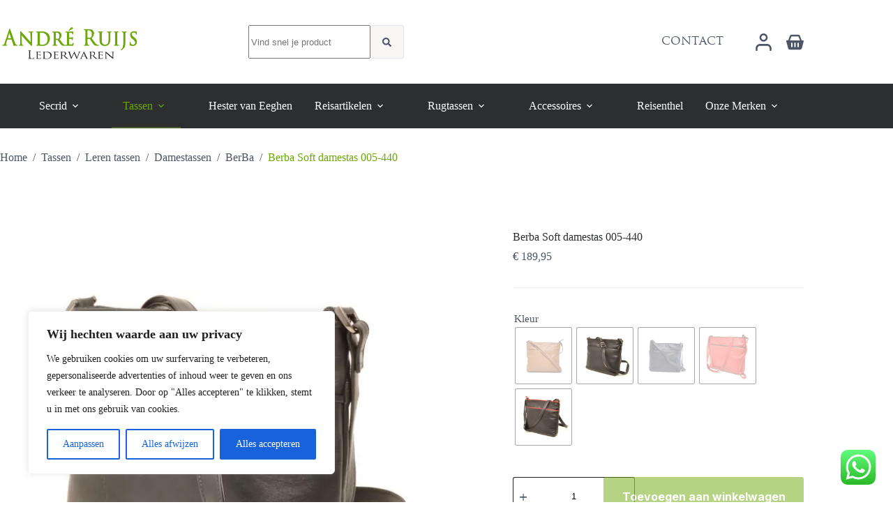

--- FILE ---
content_type: text/html; charset=UTF-8
request_url: https://ruijslederwaren.nl/product/berba-soft-damestas-005-440/
body_size: 42101
content:
<!doctype html>
<html lang="nl-NL" prefix="og: https://ogp.me/ns#">
<head>
	
	<meta charset="UTF-8">
	<meta name="viewport" content="width=device-width, initial-scale=1, maximum-scale=5, viewport-fit=cover">
	<link rel="profile" href="https://gmpg.org/xfn/11">

	
<!-- Search Engine Optimization door Rank Math - https://rankmath.com/ -->
<title>Berba Soft damestas 005-440 - Andre Ruijs Lederwaren</title>
<meta name="description" content="De Berba Soft damestas 005-440  is een leren cross-over ritstas in de bekende Soft uitvoering. Ondanks het handzame formaat is de tas voorzien van heel veel"/>
<meta name="robots" content="follow, index, max-snippet:-1, max-video-preview:-1, max-image-preview:large"/>
<link rel="canonical" href="https://ruijslederwaren.nl/product/berba-soft-damestas-005-440/" />
<meta property="og:locale" content="nl_NL" />
<meta property="og:type" content="product" />
<meta property="og:title" content="Berba Soft damestas 005-440 - Andre Ruijs Lederwaren" />
<meta property="og:description" content="De Berba Soft damestas 005-440  is een leren cross-over ritstas in de bekende Soft uitvoering. Ondanks het handzame formaat is de tas voorzien van heel veel" />
<meta property="og:url" content="https://ruijslederwaren.nl/product/berba-soft-damestas-005-440/" />
<meta property="og:site_name" content="Change this site title" />
<meta property="og:updated_time" content="2025-12-22T13:35:50+01:00" />
<meta property="og:image" content="https://ruijslederwaren.nl/wp-content/uploads/2024/04/005-440-00-voor.jpg" />
<meta property="og:image:secure_url" content="https://ruijslederwaren.nl/wp-content/uploads/2024/04/005-440-00-voor.jpg" />
<meta property="og:image:width" content="1000" />
<meta property="og:image:height" content="1000" />
<meta property="og:image:alt" content="Berba Soft damestas 005-440" />
<meta property="og:image:type" content="image/jpeg" />
<meta property="product:availability" content="instock" />
<meta name="twitter:card" content="summary_large_image" />
<meta name="twitter:title" content="Berba Soft damestas 005-440 - Andre Ruijs Lederwaren" />
<meta name="twitter:description" content="De Berba Soft damestas 005-440  is een leren cross-over ritstas in de bekende Soft uitvoering. Ondanks het handzame formaat is de tas voorzien van heel veel" />
<meta name="twitter:image" content="https://ruijslederwaren.nl/wp-content/uploads/2024/04/005-440-00-voor.jpg" />
<meta name="twitter:label1" content="Prijs" />
<meta name="twitter:data1" content="&euro;&nbsp;189,95" />
<meta name="twitter:label2" content="Beschikbaarheid" />
<meta name="twitter:data2" content="Op voorraad" />
<script type="application/ld+json" class="rank-math-schema">{"@context":"https://schema.org","@graph":[{"@type":["Person","Organization"],"@id":"https://ruijslederwaren.nl/#person","name":"Best4u","logo":{"@type":"ImageObject","@id":"https://ruijslederwaren.nl/#logo","url":"https://ruijslederwaren.nl/wp-content/uploads/2024/04/Scherm_AndreRuijsLederwarenNieuw-256x256.png","contentUrl":"https://ruijslederwaren.nl/wp-content/uploads/2024/04/Scherm_AndreRuijsLederwarenNieuw-256x256.png","caption":"Change this site title","inLanguage":"nl-NL"},"image":{"@type":"ImageObject","@id":"https://ruijslederwaren.nl/#logo","url":"https://ruijslederwaren.nl/wp-content/uploads/2024/04/Scherm_AndreRuijsLederwarenNieuw-256x256.png","contentUrl":"https://ruijslederwaren.nl/wp-content/uploads/2024/04/Scherm_AndreRuijsLederwarenNieuw-256x256.png","caption":"Change this site title","inLanguage":"nl-NL"}},{"@type":"WebSite","@id":"https://ruijslederwaren.nl/#website","url":"https://ruijslederwaren.nl","name":"Change this site title","publisher":{"@id":"https://ruijslederwaren.nl/#person"},"inLanguage":"nl-NL"},{"@type":"ImageObject","@id":"https://ruijslederwaren.nl/wp-content/uploads/2024/04/005-440-00-voor.jpg","url":"https://ruijslederwaren.nl/wp-content/uploads/2024/04/005-440-00-voor.jpg","width":"1000","height":"1000","inLanguage":"nl-NL"},{"@type":"BreadcrumbList","@id":"https://ruijslederwaren.nl/product/berba-soft-damestas-005-440/#breadcrumb","itemListElement":[{"@type":"ListItem","position":"1","item":{"@id":"https://ruijslederwaren.nl","name":"Home"}},{"@type":"ListItem","position":"2","item":{"@id":"https://ruijslederwaren.nl/product-category/tassen/leren-tassen/damestassen/berba/","name":"BerBa"}},{"@type":"ListItem","position":"3","item":{"@id":"https://ruijslederwaren.nl/product/berba-soft-damestas-005-440/","name":"Berba Soft damestas 005-440"}}]},{"@type":"ItemPage","@id":"https://ruijslederwaren.nl/product/berba-soft-damestas-005-440/#webpage","url":"https://ruijslederwaren.nl/product/berba-soft-damestas-005-440/","name":"Berba Soft damestas 005-440 - Andre Ruijs Lederwaren","datePublished":"2020-05-13T09:01:38+02:00","dateModified":"2025-12-22T13:35:50+01:00","isPartOf":{"@id":"https://ruijslederwaren.nl/#website"},"primaryImageOfPage":{"@id":"https://ruijslederwaren.nl/wp-content/uploads/2024/04/005-440-00-voor.jpg"},"inLanguage":"nl-NL","breadcrumb":{"@id":"https://ruijslederwaren.nl/product/berba-soft-damestas-005-440/#breadcrumb"}},{"@type":"Product","name":"Berba Soft damestas 005-440 - Andre Ruijs Lederwaren","description":"De Berba Soft damestas 005-440\u00a0 is een leren cross-over ritstas in de bekende Soft uitvoering. Ondanks het handzame formaat is de tas voorzien van heel veel opbergvakken. Een rits vak over de achterzijde, de gehele voorzijde en eentje aan de binnenkant. De tas sluit lekker veilig met een bovenrits. Het tasje is lekker plat maar door de kleine bodem toch ruim genoeg om je spulletjes veilig op te bergen. De lange schouderband is traploos in lengte te verstellen en geschikt om zowel \u201ccross-over\u201d als over een schouder te dragen.","sku":"005-440","category":"Tassen &gt; Leren tassen &gt; Damestassen &gt; BerBa","mainEntityOfPage":{"@id":"https://ruijslederwaren.nl/product/berba-soft-damestas-005-440/#webpage"},"height":{"@type":"QuantitativeValue","unitCode":"CMT","value":"5"},"width":{"@type":"QuantitativeValue","unitCode":"CMT","value":"22"},"depth":{"@type":"QuantitativeValue","unitCode":"CMT","value":"23"},"image":[{"@type":"ImageObject","url":"https://ruijslederwaren.nl/wp-content/uploads/2024/04/005-440-00-voor.jpg","height":"1000","width":"1000"}],"offers":{"@type":"Offer","price":"189.95","priceValidUntil":"2027-12-31","priceSpecification":{"price":"189.95","priceCurrency":"EUR","valueAddedTaxIncluded":"true"},"priceCurrency":"EUR","availability":"http://schema.org/InStock","seller":{"@type":"Person","@id":"https://ruijslederwaren.nl/","name":"Change this site title","url":"https://ruijslederwaren.nl"},"url":"https://ruijslederwaren.nl/product/berba-soft-damestas-005-440/"},"@id":"https://ruijslederwaren.nl/product/berba-soft-damestas-005-440/#richSnippet"}]}</script>
<!-- /Rank Math WordPress SEO plugin -->

<link rel='dns-prefetch' href='//fonts.googleapis.com' />
<link rel="alternate" type="application/rss+xml" title="Andre Ruijs Lederwaren &raquo; feed" href="https://ruijslederwaren.nl/feed/" />
<style id='wp-img-auto-sizes-contain-inline-css'>
img:is([sizes=auto i],[sizes^="auto," i]){contain-intrinsic-size:3000px 1500px}
/*# sourceURL=wp-img-auto-sizes-contain-inline-css */
</style>
<link rel="stylesheet" href="https://ruijslederwaren.nl/wp-content/uploads/blocksy/css/global.css"><link rel="stylesheet" href="https://ruijslederwaren.nl/wp-content/plugins/woocommerce-ajax-filters/berocket/assets/css/font-awesome.min.css"><link rel="stylesheet" href="https://ruijslederwaren.nl/wp-content/plugins/woocommerce-ajax-filters/assets/frontend/css/fullmain.min.css"><link rel="stylesheet" href="https://ruijslederwaren.nl/wp-content/plugins/click-to-chat-for-whatsapp/new/inc/assets/css/main.css"><link rel="stylesheet" href="https://ruijslederwaren.nl/wp-includes/css/dist/block-library/style.min.css"><style id='create-block-ea-blocks-style-inline-css'>
.wp-block-create-block-ea-blocks{background-color:#21759b;color:#fff;padding:2px}

/*# sourceURL=https://ruijslederwaren.nl/wp-content/plugins/easy-appointments/ea-blocks/build/ea-blocks/style-index.css */
</style>
<style id='ea-blocks-ea-fullcalendar-style-inline-css'>
.wp-block-create-block-ea-blocks{background-color:#21759b;color:#fff;padding:2px}

/*# sourceURL=https://ruijslederwaren.nl/wp-content/plugins/easy-appointments/ea-blocks/build/ea-fullcalendar/style-index.css */
</style>
<style id='getwooplugins-attribute-filter-style-inline-css'>
/*!
 * Variation Swatches for WooCommerce - PRO
 *
 * Author: Emran Ahmed ( emran.bd.08@gmail.com )
 * Date: 11/11/2025, 05:36:05 pm
 * Released under the GPLv3 license.
 */
.storepress-search-list-wrapper{display:flex;flex-direction:column;gap:1px}.storepress-components-search-control{margin-bottom:0!important;position:relative}.storepress-components-search-control input[type=search].storepress-components-search-control__input{border:1px solid #949494;border-radius:2px;box-shadow:0 0 0 transparent;font-family:-apple-system,BlinkMacSystemFont,Segoe UI,Roboto,Oxygen-Sans,Ubuntu,Cantarell,Helvetica Neue,sans-serif;padding:6px 8px;transition:box-shadow .1s linear}@media(prefers-reduced-motion:reduce){.storepress-components-search-control input[type=search].storepress-components-search-control__input{transition-delay:0s;transition-duration:0s}}.storepress-components-search-control input[type=search].storepress-components-search-control__input{line-height:normal}@media(min-width:600px){.storepress-components-search-control input[type=search].storepress-components-search-control__input{font-size:13px;line-height:normal}}.storepress-components-search-control input[type=search].storepress-components-search-control__input:focus{border-color:var(--wp-admin-theme-color);box-shadow:0 0 0 .5px var(--wp-admin-theme-color);outline:2px solid transparent}.storepress-components-search-control input[type=search].storepress-components-search-control__input::-webkit-input-placeholder{color:rgba(30,30,30,.62)}.storepress-components-search-control input[type=search].storepress-components-search-control__input::-moz-placeholder{color:rgba(30,30,30,.62);opacity:1}.storepress-components-search-control input[type=search].storepress-components-search-control__input:-ms-input-placeholder{color:rgba(30,30,30,.62)}.storepress-components-search-control input[type=search].storepress-components-search-control__input{background:#f0f0f0;border:none;display:block;font-size:16px;height:48px;margin-left:0;margin-right:0;padding:16px 48px 16px 16px;width:100%}@media(min-width:600px){.storepress-components-search-control input[type=search].storepress-components-search-control__input{font-size:13px}}.storepress-components-search-control input[type=search].storepress-components-search-control__input:focus{background:#fff;box-shadow:inset 0 0 0 var(--wp-admin-border-width-focus) var(--wp-components-color-accent,var(--wp-admin-theme-color,#3858e9))}.storepress-components-search-control input[type=search].storepress-components-search-control__input::-moz-placeholder{color:#757575}.storepress-components-search-control input[type=search].storepress-components-search-control__input::placeholder{color:#757575}.storepress-components-search-control input[type=search].storepress-components-search-control__input::-webkit-search-cancel-button,.storepress-components-search-control input[type=search].storepress-components-search-control__input::-webkit-search-decoration,.storepress-components-search-control input[type=search].storepress-components-search-control__input::-webkit-search-results-button,.storepress-components-search-control input[type=search].storepress-components-search-control__input::-webkit-search-results-decoration{-webkit-appearance:none}.storepress-components-search-control__icon{align-items:center;bottom:0;display:flex;justify-content:center;position:absolute;right:12px;top:0;width:24px}.storepress-components-search-control__icon>svg{margin:8px 0}.storepress-components-search-control__input-wrapper{position:relative}.storepress-search-list-search-result-wrapper{border:1px solid #f0f0f0}.storepress-search-list-search-result-wrapper li,.storepress-search-list-search-result-wrapper ul{list-style:none;margin:0;padding:0}.storepress-search-list-search-result-wrapper ul{border:1px solid #f0f0f0;max-height:40vh;overflow:auto}.storepress-search-list-search-result-wrapper li{align-items:center;border-bottom:1px solid #f0f0f0;color:#2f2f2f;display:flex;font-family:-apple-system,BlinkMacSystemFont,Segoe UI,Roboto,Oxygen-Sans,Ubuntu,Cantarell,Helvetica Neue,sans-serif;font-size:13px;gap:5px;padding:8px}.storepress-search-list-search-result-wrapper li.selected,.storepress-search-list-search-result-wrapper li:hover{background-color:#f0f0f0}.storepress-search-list-search-result-wrapper li:last-child{border-bottom:none}.storepress-search-list-search-result-wrapper li input{height:20px;margin:0;padding:0;width:20px}.storepress-search-list-search-result-wrapper li input[type=radio]{-webkit-appearance:auto;box-shadow:none}.storepress-search-list-search-result-wrapper li input[type=radio]:before{display:none}.storepress-search-list-search-result-wrapper li .storepress-search-list-search-result-item{background-color:#fff}.storepress-search-list-search-result-wrapper li .storepress-search-list-search-result-item__label{cursor:pointer}.storepress-search-list-search-result-wrapper li .storepress-search-list-search-result-item__title{box-sizing:content-box;height:20px;padding:4px}.storepress-search-list-search-result-wrapper li .storepress-search-list-search-result-item__meta{background-color:#ddd;border-radius:5px;padding:4px}
.wp-block-getwooplugins-attribute-filter .filter-items{display:flex;flex-direction:column;float:none!important;gap:10px;margin:0;padding:0}.wp-block-getwooplugins-attribute-filter .filter-items li{list-style:none}.wp-block-getwooplugins-attribute-filter .filter-items.enabled-filter-display-limit-mode .filter-item:not(.selected):nth-child(n+10){display:none!important}.wp-block-getwooplugins-attribute-filter .filter-items.enabled-filter-display-limit-mode .filter-item-more{align-self:flex-end;display:flex}.wp-block-getwooplugins-attribute-filter.is-style-button .filter-items.enabled-filter-display-limit-mode .filter-item-more{align-items:center;align-self:auto}.wp-block-getwooplugins-attribute-filter .filter-item-more{display:none}.wp-block-getwooplugins-attribute-filter .filter-item{align-items:center;display:flex;flex-direction:row;gap:10px;justify-content:space-between}.wp-block-getwooplugins-attribute-filter .filter-item .item{border:2px solid #fff;box-shadow:var(--wvs-item-box-shadow,0 0 0 1px #a8a8a8);box-sizing:border-box;display:block;height:100%;transition:box-shadow .2s ease;width:100%}.wp-block-getwooplugins-attribute-filter .filter-item .item:hover{box-shadow:var(--wvs-hover-item-box-shadow,0 0 0 3px #ddd)}.wp-block-getwooplugins-attribute-filter .filter-item .text{display:inline-block;font-size:.875em}.wp-block-getwooplugins-attribute-filter .filter-item.style-squared .count,.wp-block-getwooplugins-attribute-filter .filter-item.style-squared .item{border-radius:3px}.wp-block-getwooplugins-attribute-filter .filter-item.style-rounded .item{border-radius:100%}.wp-block-getwooplugins-attribute-filter .filter-item.style-rounded .count{border-radius:12px}.wp-block-getwooplugins-attribute-filter .filter-item-wrapper{align-items:center;display:flex;gap:10px}.wp-block-getwooplugins-attribute-filter .filter-item-contents{display:flex;height:var(--wvs-archive-product-item-height,30px);justify-content:center;position:relative;width:var(--wvs-archive-product-item-width,30px)}.wp-block-getwooplugins-attribute-filter .filter-item .count{border:1px solid rgba(0,0,0,.102);color:#000;font-size:12px;line-height:10px;min-width:10px;padding:5px;text-align:center}.wp-block-getwooplugins-attribute-filter .filter-item-inner{width:100%}.wp-block-getwooplugins-attribute-filter .filter-item.selected{order:-1}.wp-block-getwooplugins-attribute-filter .filter-item.selected .item{box-shadow:var(--wvs-selected-item-box-shadow,0 0 0 2px #000)}.wp-block-getwooplugins-attribute-filter .filter-item.selected .filter-item-inner:before{background-image:var(--wvs-tick);background-position:50%;background-repeat:no-repeat;background-size:60%;content:" ";display:block;height:100%;position:absolute;width:100%}.wp-block-getwooplugins-attribute-filter .filter-item.selected .count{background:#000;border:1px solid #000;color:#fff}.wp-block-getwooplugins-attribute-filter.is-style-button .filter-items{flex-direction:row;flex-wrap:wrap}.wp-block-getwooplugins-attribute-filter.is-style-button .filter-item{border:1px solid rgba(0,0,0,.102);border-radius:3px;margin:0;padding:5px 8px 5px 5px}.wp-block-getwooplugins-attribute-filter.is-style-button .filter-item.style-rounded{border-radius:40px}.wp-block-getwooplugins-attribute-filter.is-style-button .filter-item.selected{border:1px solid #000}

/*# sourceURL=https://ruijslederwaren.nl/wp-content/plugins/woo-variation-swatches-pro/build/attribute-filter/style-index.css */
</style>
<style id='filebird-block-filebird-gallery-style-inline-css'>
ul.filebird-block-filebird-gallery{margin:auto!important;padding:0!important;width:100%}ul.filebird-block-filebird-gallery.layout-grid{display:grid;grid-gap:20px;align-items:stretch;grid-template-columns:repeat(var(--columns),1fr);justify-items:stretch}ul.filebird-block-filebird-gallery.layout-grid li img{border:1px solid #ccc;box-shadow:2px 2px 6px 0 rgba(0,0,0,.3);height:100%;max-width:100%;-o-object-fit:cover;object-fit:cover;width:100%}ul.filebird-block-filebird-gallery.layout-masonry{-moz-column-count:var(--columns);-moz-column-gap:var(--space);column-gap:var(--space);-moz-column-width:var(--min-width);columns:var(--min-width) var(--columns);display:block;overflow:auto}ul.filebird-block-filebird-gallery.layout-masonry li{margin-bottom:var(--space)}ul.filebird-block-filebird-gallery li{list-style:none}ul.filebird-block-filebird-gallery li figure{height:100%;margin:0;padding:0;position:relative;width:100%}ul.filebird-block-filebird-gallery li figure figcaption{background:linear-gradient(0deg,rgba(0,0,0,.7),rgba(0,0,0,.3) 70%,transparent);bottom:0;box-sizing:border-box;color:#fff;font-size:.8em;margin:0;max-height:100%;overflow:auto;padding:3em .77em .7em;position:absolute;text-align:center;width:100%;z-index:2}ul.filebird-block-filebird-gallery li figure figcaption a{color:inherit}

/*# sourceURL=https://ruijslederwaren.nl/wp-content/plugins/filebird/blocks/filebird-gallery/build/style-index.css */
</style>
<style id='global-styles-inline-css'>
:root{--wp--preset--aspect-ratio--square: 1;--wp--preset--aspect-ratio--4-3: 4/3;--wp--preset--aspect-ratio--3-4: 3/4;--wp--preset--aspect-ratio--3-2: 3/2;--wp--preset--aspect-ratio--2-3: 2/3;--wp--preset--aspect-ratio--16-9: 16/9;--wp--preset--aspect-ratio--9-16: 9/16;--wp--preset--color--black: #000000;--wp--preset--color--cyan-bluish-gray: #abb8c3;--wp--preset--color--white: #ffffff;--wp--preset--color--pale-pink: #f78da7;--wp--preset--color--vivid-red: #cf2e2e;--wp--preset--color--luminous-vivid-orange: #ff6900;--wp--preset--color--luminous-vivid-amber: #fcb900;--wp--preset--color--light-green-cyan: #7bdcb5;--wp--preset--color--vivid-green-cyan: #00d084;--wp--preset--color--pale-cyan-blue: #8ed1fc;--wp--preset--color--vivid-cyan-blue: #0693e3;--wp--preset--color--vivid-purple: #9b51e0;--wp--preset--color--palette-color-1: var(--theme-palette-color-1, #6ca808);--wp--preset--color--palette-color-2: var(--theme-palette-color-2, #4a5e2e);--wp--preset--color--palette-color-3: var(--theme-palette-color-3, #2c2e30);--wp--preset--color--palette-color-4: var(--theme-palette-color-4, #4B5565);--wp--preset--color--palette-color-5: var(--theme-palette-color-5, #E3E8EF);--wp--preset--color--palette-color-6: var(--theme-palette-color-6, #EEF2F6);--wp--preset--color--palette-color-7: var(--theme-palette-color-7, #F8FAFC);--wp--preset--color--palette-color-8: var(--theme-palette-color-8, #FFF);--wp--preset--gradient--vivid-cyan-blue-to-vivid-purple: linear-gradient(135deg,rgb(6,147,227) 0%,rgb(155,81,224) 100%);--wp--preset--gradient--light-green-cyan-to-vivid-green-cyan: linear-gradient(135deg,rgb(122,220,180) 0%,rgb(0,208,130) 100%);--wp--preset--gradient--luminous-vivid-amber-to-luminous-vivid-orange: linear-gradient(135deg,rgb(252,185,0) 0%,rgb(255,105,0) 100%);--wp--preset--gradient--luminous-vivid-orange-to-vivid-red: linear-gradient(135deg,rgb(255,105,0) 0%,rgb(207,46,46) 100%);--wp--preset--gradient--very-light-gray-to-cyan-bluish-gray: linear-gradient(135deg,rgb(238,238,238) 0%,rgb(169,184,195) 100%);--wp--preset--gradient--cool-to-warm-spectrum: linear-gradient(135deg,rgb(74,234,220) 0%,rgb(151,120,209) 20%,rgb(207,42,186) 40%,rgb(238,44,130) 60%,rgb(251,105,98) 80%,rgb(254,248,76) 100%);--wp--preset--gradient--blush-light-purple: linear-gradient(135deg,rgb(255,206,236) 0%,rgb(152,150,240) 100%);--wp--preset--gradient--blush-bordeaux: linear-gradient(135deg,rgb(254,205,165) 0%,rgb(254,45,45) 50%,rgb(107,0,62) 100%);--wp--preset--gradient--luminous-dusk: linear-gradient(135deg,rgb(255,203,112) 0%,rgb(199,81,192) 50%,rgb(65,88,208) 100%);--wp--preset--gradient--pale-ocean: linear-gradient(135deg,rgb(255,245,203) 0%,rgb(182,227,212) 50%,rgb(51,167,181) 100%);--wp--preset--gradient--electric-grass: linear-gradient(135deg,rgb(202,248,128) 0%,rgb(113,206,126) 100%);--wp--preset--gradient--midnight: linear-gradient(135deg,rgb(2,3,129) 0%,rgb(40,116,252) 100%);--wp--preset--gradient--juicy-peach: linear-gradient(to right, #ffecd2 0%, #fcb69f 100%);--wp--preset--gradient--young-passion: linear-gradient(to right, #ff8177 0%, #ff867a 0%, #ff8c7f 21%, #f99185 52%, #cf556c 78%, #b12a5b 100%);--wp--preset--gradient--true-sunset: linear-gradient(to right, #fa709a 0%, #fee140 100%);--wp--preset--gradient--morpheus-den: linear-gradient(to top, #30cfd0 0%, #330867 100%);--wp--preset--gradient--plum-plate: linear-gradient(135deg, #667eea 0%, #764ba2 100%);--wp--preset--gradient--aqua-splash: linear-gradient(15deg, #13547a 0%, #80d0c7 100%);--wp--preset--gradient--love-kiss: linear-gradient(to top, #ff0844 0%, #ffb199 100%);--wp--preset--gradient--new-retrowave: linear-gradient(to top, #3b41c5 0%, #a981bb 49%, #ffc8a9 100%);--wp--preset--gradient--plum-bath: linear-gradient(to top, #cc208e 0%, #6713d2 100%);--wp--preset--gradient--high-flight: linear-gradient(to right, #0acffe 0%, #495aff 100%);--wp--preset--gradient--teen-party: linear-gradient(-225deg, #FF057C 0%, #8D0B93 50%, #321575 100%);--wp--preset--gradient--fabled-sunset: linear-gradient(-225deg, #231557 0%, #44107A 29%, #FF1361 67%, #FFF800 100%);--wp--preset--gradient--arielle-smile: radial-gradient(circle 248px at center, #16d9e3 0%, #30c7ec 47%, #46aef7 100%);--wp--preset--gradient--itmeo-branding: linear-gradient(180deg, #2af598 0%, #009efd 100%);--wp--preset--gradient--deep-blue: linear-gradient(to right, #6a11cb 0%, #2575fc 100%);--wp--preset--gradient--strong-bliss: linear-gradient(to right, #f78ca0 0%, #f9748f 19%, #fd868c 60%, #fe9a8b 100%);--wp--preset--gradient--sweet-period: linear-gradient(to top, #3f51b1 0%, #5a55ae 13%, #7b5fac 25%, #8f6aae 38%, #a86aa4 50%, #cc6b8e 62%, #f18271 75%, #f3a469 87%, #f7c978 100%);--wp--preset--gradient--purple-division: linear-gradient(to top, #7028e4 0%, #e5b2ca 100%);--wp--preset--gradient--cold-evening: linear-gradient(to top, #0c3483 0%, #a2b6df 100%, #6b8cce 100%, #a2b6df 100%);--wp--preset--gradient--mountain-rock: linear-gradient(to right, #868f96 0%, #596164 100%);--wp--preset--gradient--desert-hump: linear-gradient(to top, #c79081 0%, #dfa579 100%);--wp--preset--gradient--ethernal-constance: linear-gradient(to top, #09203f 0%, #537895 100%);--wp--preset--gradient--happy-memories: linear-gradient(-60deg, #ff5858 0%, #f09819 100%);--wp--preset--gradient--grown-early: linear-gradient(to top, #0ba360 0%, #3cba92 100%);--wp--preset--gradient--morning-salad: linear-gradient(-225deg, #B7F8DB 0%, #50A7C2 100%);--wp--preset--gradient--night-call: linear-gradient(-225deg, #AC32E4 0%, #7918F2 48%, #4801FF 100%);--wp--preset--gradient--mind-crawl: linear-gradient(-225deg, #473B7B 0%, #3584A7 51%, #30D2BE 100%);--wp--preset--gradient--angel-care: linear-gradient(-225deg, #FFE29F 0%, #FFA99F 48%, #FF719A 100%);--wp--preset--gradient--juicy-cake: linear-gradient(to top, #e14fad 0%, #f9d423 100%);--wp--preset--gradient--rich-metal: linear-gradient(to right, #d7d2cc 0%, #304352 100%);--wp--preset--gradient--mole-hall: linear-gradient(-20deg, #616161 0%, #9bc5c3 100%);--wp--preset--gradient--cloudy-knoxville: linear-gradient(120deg, #fdfbfb 0%, #ebedee 100%);--wp--preset--gradient--soft-grass: linear-gradient(to top, #c1dfc4 0%, #deecdd 100%);--wp--preset--gradient--saint-petersburg: linear-gradient(135deg, #f5f7fa 0%, #c3cfe2 100%);--wp--preset--gradient--everlasting-sky: linear-gradient(135deg, #fdfcfb 0%, #e2d1c3 100%);--wp--preset--gradient--kind-steel: linear-gradient(-20deg, #e9defa 0%, #fbfcdb 100%);--wp--preset--gradient--over-sun: linear-gradient(60deg, #abecd6 0%, #fbed96 100%);--wp--preset--gradient--premium-white: linear-gradient(to top, #d5d4d0 0%, #d5d4d0 1%, #eeeeec 31%, #efeeec 75%, #e9e9e7 100%);--wp--preset--gradient--clean-mirror: linear-gradient(45deg, #93a5cf 0%, #e4efe9 100%);--wp--preset--gradient--wild-apple: linear-gradient(to top, #d299c2 0%, #fef9d7 100%);--wp--preset--gradient--snow-again: linear-gradient(to top, #e6e9f0 0%, #eef1f5 100%);--wp--preset--gradient--confident-cloud: linear-gradient(to top, #dad4ec 0%, #dad4ec 1%, #f3e7e9 100%);--wp--preset--gradient--glass-water: linear-gradient(to top, #dfe9f3 0%, white 100%);--wp--preset--gradient--perfect-white: linear-gradient(-225deg, #E3FDF5 0%, #FFE6FA 100%);--wp--preset--font-size--small: 13px;--wp--preset--font-size--medium: 20px;--wp--preset--font-size--large: clamp(22px, 1.375rem + ((1vw - 3.2px) * 0.625), 30px);--wp--preset--font-size--x-large: clamp(30px, 1.875rem + ((1vw - 3.2px) * 1.563), 50px);--wp--preset--font-size--xx-large: clamp(45px, 2.813rem + ((1vw - 3.2px) * 2.734), 80px);--wp--preset--font-family--trajan-pro: ct_font_trajan__pro;--wp--preset--spacing--20: 0.44rem;--wp--preset--spacing--30: 0.67rem;--wp--preset--spacing--40: 1rem;--wp--preset--spacing--50: 1.5rem;--wp--preset--spacing--60: 2.25rem;--wp--preset--spacing--70: 3.38rem;--wp--preset--spacing--80: 5.06rem;--wp--preset--shadow--natural: 6px 6px 9px rgba(0, 0, 0, 0.2);--wp--preset--shadow--deep: 12px 12px 50px rgba(0, 0, 0, 0.4);--wp--preset--shadow--sharp: 6px 6px 0px rgba(0, 0, 0, 0.2);--wp--preset--shadow--outlined: 6px 6px 0px -3px rgb(255, 255, 255), 6px 6px rgb(0, 0, 0);--wp--preset--shadow--crisp: 6px 6px 0px rgb(0, 0, 0);}:root { --wp--style--global--content-size: var(--theme-block-max-width);--wp--style--global--wide-size: var(--theme-block-wide-max-width); }:where(body) { margin: 0; }.wp-site-blocks > .alignleft { float: left; margin-right: 2em; }.wp-site-blocks > .alignright { float: right; margin-left: 2em; }.wp-site-blocks > .aligncenter { justify-content: center; margin-left: auto; margin-right: auto; }:where(.wp-site-blocks) > * { margin-block-start: var(--theme-content-spacing); margin-block-end: 0; }:where(.wp-site-blocks) > :first-child { margin-block-start: 0; }:where(.wp-site-blocks) > :last-child { margin-block-end: 0; }:root { --wp--style--block-gap: var(--theme-content-spacing); }:root :where(.is-layout-flow) > :first-child{margin-block-start: 0;}:root :where(.is-layout-flow) > :last-child{margin-block-end: 0;}:root :where(.is-layout-flow) > *{margin-block-start: var(--theme-content-spacing);margin-block-end: 0;}:root :where(.is-layout-constrained) > :first-child{margin-block-start: 0;}:root :where(.is-layout-constrained) > :last-child{margin-block-end: 0;}:root :where(.is-layout-constrained) > *{margin-block-start: var(--theme-content-spacing);margin-block-end: 0;}:root :where(.is-layout-flex){gap: var(--theme-content-spacing);}:root :where(.is-layout-grid){gap: var(--theme-content-spacing);}.is-layout-flow > .alignleft{float: left;margin-inline-start: 0;margin-inline-end: 2em;}.is-layout-flow > .alignright{float: right;margin-inline-start: 2em;margin-inline-end: 0;}.is-layout-flow > .aligncenter{margin-left: auto !important;margin-right: auto !important;}.is-layout-constrained > .alignleft{float: left;margin-inline-start: 0;margin-inline-end: 2em;}.is-layout-constrained > .alignright{float: right;margin-inline-start: 2em;margin-inline-end: 0;}.is-layout-constrained > .aligncenter{margin-left: auto !important;margin-right: auto !important;}.is-layout-constrained > :where(:not(.alignleft):not(.alignright):not(.alignfull)){max-width: var(--wp--style--global--content-size);margin-left: auto !important;margin-right: auto !important;}.is-layout-constrained > .alignwide{max-width: var(--wp--style--global--wide-size);}body .is-layout-flex{display: flex;}.is-layout-flex{flex-wrap: wrap;align-items: center;}.is-layout-flex > :is(*, div){margin: 0;}body .is-layout-grid{display: grid;}.is-layout-grid > :is(*, div){margin: 0;}body{padding-top: 0px;padding-right: 0px;padding-bottom: 0px;padding-left: 0px;}:root :where(.wp-element-button, .wp-block-button__link){font-style: inherit;font-weight: inherit;letter-spacing: inherit;text-transform: inherit;}.has-black-color{color: var(--wp--preset--color--black) !important;}.has-cyan-bluish-gray-color{color: var(--wp--preset--color--cyan-bluish-gray) !important;}.has-white-color{color: var(--wp--preset--color--white) !important;}.has-pale-pink-color{color: var(--wp--preset--color--pale-pink) !important;}.has-vivid-red-color{color: var(--wp--preset--color--vivid-red) !important;}.has-luminous-vivid-orange-color{color: var(--wp--preset--color--luminous-vivid-orange) !important;}.has-luminous-vivid-amber-color{color: var(--wp--preset--color--luminous-vivid-amber) !important;}.has-light-green-cyan-color{color: var(--wp--preset--color--light-green-cyan) !important;}.has-vivid-green-cyan-color{color: var(--wp--preset--color--vivid-green-cyan) !important;}.has-pale-cyan-blue-color{color: var(--wp--preset--color--pale-cyan-blue) !important;}.has-vivid-cyan-blue-color{color: var(--wp--preset--color--vivid-cyan-blue) !important;}.has-vivid-purple-color{color: var(--wp--preset--color--vivid-purple) !important;}.has-palette-color-1-color{color: var(--wp--preset--color--palette-color-1) !important;}.has-palette-color-2-color{color: var(--wp--preset--color--palette-color-2) !important;}.has-palette-color-3-color{color: var(--wp--preset--color--palette-color-3) !important;}.has-palette-color-4-color{color: var(--wp--preset--color--palette-color-4) !important;}.has-palette-color-5-color{color: var(--wp--preset--color--palette-color-5) !important;}.has-palette-color-6-color{color: var(--wp--preset--color--palette-color-6) !important;}.has-palette-color-7-color{color: var(--wp--preset--color--palette-color-7) !important;}.has-palette-color-8-color{color: var(--wp--preset--color--palette-color-8) !important;}.has-black-background-color{background-color: var(--wp--preset--color--black) !important;}.has-cyan-bluish-gray-background-color{background-color: var(--wp--preset--color--cyan-bluish-gray) !important;}.has-white-background-color{background-color: var(--wp--preset--color--white) !important;}.has-pale-pink-background-color{background-color: var(--wp--preset--color--pale-pink) !important;}.has-vivid-red-background-color{background-color: var(--wp--preset--color--vivid-red) !important;}.has-luminous-vivid-orange-background-color{background-color: var(--wp--preset--color--luminous-vivid-orange) !important;}.has-luminous-vivid-amber-background-color{background-color: var(--wp--preset--color--luminous-vivid-amber) !important;}.has-light-green-cyan-background-color{background-color: var(--wp--preset--color--light-green-cyan) !important;}.has-vivid-green-cyan-background-color{background-color: var(--wp--preset--color--vivid-green-cyan) !important;}.has-pale-cyan-blue-background-color{background-color: var(--wp--preset--color--pale-cyan-blue) !important;}.has-vivid-cyan-blue-background-color{background-color: var(--wp--preset--color--vivid-cyan-blue) !important;}.has-vivid-purple-background-color{background-color: var(--wp--preset--color--vivid-purple) !important;}.has-palette-color-1-background-color{background-color: var(--wp--preset--color--palette-color-1) !important;}.has-palette-color-2-background-color{background-color: var(--wp--preset--color--palette-color-2) !important;}.has-palette-color-3-background-color{background-color: var(--wp--preset--color--palette-color-3) !important;}.has-palette-color-4-background-color{background-color: var(--wp--preset--color--palette-color-4) !important;}.has-palette-color-5-background-color{background-color: var(--wp--preset--color--palette-color-5) !important;}.has-palette-color-6-background-color{background-color: var(--wp--preset--color--palette-color-6) !important;}.has-palette-color-7-background-color{background-color: var(--wp--preset--color--palette-color-7) !important;}.has-palette-color-8-background-color{background-color: var(--wp--preset--color--palette-color-8) !important;}.has-black-border-color{border-color: var(--wp--preset--color--black) !important;}.has-cyan-bluish-gray-border-color{border-color: var(--wp--preset--color--cyan-bluish-gray) !important;}.has-white-border-color{border-color: var(--wp--preset--color--white) !important;}.has-pale-pink-border-color{border-color: var(--wp--preset--color--pale-pink) !important;}.has-vivid-red-border-color{border-color: var(--wp--preset--color--vivid-red) !important;}.has-luminous-vivid-orange-border-color{border-color: var(--wp--preset--color--luminous-vivid-orange) !important;}.has-luminous-vivid-amber-border-color{border-color: var(--wp--preset--color--luminous-vivid-amber) !important;}.has-light-green-cyan-border-color{border-color: var(--wp--preset--color--light-green-cyan) !important;}.has-vivid-green-cyan-border-color{border-color: var(--wp--preset--color--vivid-green-cyan) !important;}.has-pale-cyan-blue-border-color{border-color: var(--wp--preset--color--pale-cyan-blue) !important;}.has-vivid-cyan-blue-border-color{border-color: var(--wp--preset--color--vivid-cyan-blue) !important;}.has-vivid-purple-border-color{border-color: var(--wp--preset--color--vivid-purple) !important;}.has-palette-color-1-border-color{border-color: var(--wp--preset--color--palette-color-1) !important;}.has-palette-color-2-border-color{border-color: var(--wp--preset--color--palette-color-2) !important;}.has-palette-color-3-border-color{border-color: var(--wp--preset--color--palette-color-3) !important;}.has-palette-color-4-border-color{border-color: var(--wp--preset--color--palette-color-4) !important;}.has-palette-color-5-border-color{border-color: var(--wp--preset--color--palette-color-5) !important;}.has-palette-color-6-border-color{border-color: var(--wp--preset--color--palette-color-6) !important;}.has-palette-color-7-border-color{border-color: var(--wp--preset--color--palette-color-7) !important;}.has-palette-color-8-border-color{border-color: var(--wp--preset--color--palette-color-8) !important;}.has-vivid-cyan-blue-to-vivid-purple-gradient-background{background: var(--wp--preset--gradient--vivid-cyan-blue-to-vivid-purple) !important;}.has-light-green-cyan-to-vivid-green-cyan-gradient-background{background: var(--wp--preset--gradient--light-green-cyan-to-vivid-green-cyan) !important;}.has-luminous-vivid-amber-to-luminous-vivid-orange-gradient-background{background: var(--wp--preset--gradient--luminous-vivid-amber-to-luminous-vivid-orange) !important;}.has-luminous-vivid-orange-to-vivid-red-gradient-background{background: var(--wp--preset--gradient--luminous-vivid-orange-to-vivid-red) !important;}.has-very-light-gray-to-cyan-bluish-gray-gradient-background{background: var(--wp--preset--gradient--very-light-gray-to-cyan-bluish-gray) !important;}.has-cool-to-warm-spectrum-gradient-background{background: var(--wp--preset--gradient--cool-to-warm-spectrum) !important;}.has-blush-light-purple-gradient-background{background: var(--wp--preset--gradient--blush-light-purple) !important;}.has-blush-bordeaux-gradient-background{background: var(--wp--preset--gradient--blush-bordeaux) !important;}.has-luminous-dusk-gradient-background{background: var(--wp--preset--gradient--luminous-dusk) !important;}.has-pale-ocean-gradient-background{background: var(--wp--preset--gradient--pale-ocean) !important;}.has-electric-grass-gradient-background{background: var(--wp--preset--gradient--electric-grass) !important;}.has-midnight-gradient-background{background: var(--wp--preset--gradient--midnight) !important;}.has-juicy-peach-gradient-background{background: var(--wp--preset--gradient--juicy-peach) !important;}.has-young-passion-gradient-background{background: var(--wp--preset--gradient--young-passion) !important;}.has-true-sunset-gradient-background{background: var(--wp--preset--gradient--true-sunset) !important;}.has-morpheus-den-gradient-background{background: var(--wp--preset--gradient--morpheus-den) !important;}.has-plum-plate-gradient-background{background: var(--wp--preset--gradient--plum-plate) !important;}.has-aqua-splash-gradient-background{background: var(--wp--preset--gradient--aqua-splash) !important;}.has-love-kiss-gradient-background{background: var(--wp--preset--gradient--love-kiss) !important;}.has-new-retrowave-gradient-background{background: var(--wp--preset--gradient--new-retrowave) !important;}.has-plum-bath-gradient-background{background: var(--wp--preset--gradient--plum-bath) !important;}.has-high-flight-gradient-background{background: var(--wp--preset--gradient--high-flight) !important;}.has-teen-party-gradient-background{background: var(--wp--preset--gradient--teen-party) !important;}.has-fabled-sunset-gradient-background{background: var(--wp--preset--gradient--fabled-sunset) !important;}.has-arielle-smile-gradient-background{background: var(--wp--preset--gradient--arielle-smile) !important;}.has-itmeo-branding-gradient-background{background: var(--wp--preset--gradient--itmeo-branding) !important;}.has-deep-blue-gradient-background{background: var(--wp--preset--gradient--deep-blue) !important;}.has-strong-bliss-gradient-background{background: var(--wp--preset--gradient--strong-bliss) !important;}.has-sweet-period-gradient-background{background: var(--wp--preset--gradient--sweet-period) !important;}.has-purple-division-gradient-background{background: var(--wp--preset--gradient--purple-division) !important;}.has-cold-evening-gradient-background{background: var(--wp--preset--gradient--cold-evening) !important;}.has-mountain-rock-gradient-background{background: var(--wp--preset--gradient--mountain-rock) !important;}.has-desert-hump-gradient-background{background: var(--wp--preset--gradient--desert-hump) !important;}.has-ethernal-constance-gradient-background{background: var(--wp--preset--gradient--ethernal-constance) !important;}.has-happy-memories-gradient-background{background: var(--wp--preset--gradient--happy-memories) !important;}.has-grown-early-gradient-background{background: var(--wp--preset--gradient--grown-early) !important;}.has-morning-salad-gradient-background{background: var(--wp--preset--gradient--morning-salad) !important;}.has-night-call-gradient-background{background: var(--wp--preset--gradient--night-call) !important;}.has-mind-crawl-gradient-background{background: var(--wp--preset--gradient--mind-crawl) !important;}.has-angel-care-gradient-background{background: var(--wp--preset--gradient--angel-care) !important;}.has-juicy-cake-gradient-background{background: var(--wp--preset--gradient--juicy-cake) !important;}.has-rich-metal-gradient-background{background: var(--wp--preset--gradient--rich-metal) !important;}.has-mole-hall-gradient-background{background: var(--wp--preset--gradient--mole-hall) !important;}.has-cloudy-knoxville-gradient-background{background: var(--wp--preset--gradient--cloudy-knoxville) !important;}.has-soft-grass-gradient-background{background: var(--wp--preset--gradient--soft-grass) !important;}.has-saint-petersburg-gradient-background{background: var(--wp--preset--gradient--saint-petersburg) !important;}.has-everlasting-sky-gradient-background{background: var(--wp--preset--gradient--everlasting-sky) !important;}.has-kind-steel-gradient-background{background: var(--wp--preset--gradient--kind-steel) !important;}.has-over-sun-gradient-background{background: var(--wp--preset--gradient--over-sun) !important;}.has-premium-white-gradient-background{background: var(--wp--preset--gradient--premium-white) !important;}.has-clean-mirror-gradient-background{background: var(--wp--preset--gradient--clean-mirror) !important;}.has-wild-apple-gradient-background{background: var(--wp--preset--gradient--wild-apple) !important;}.has-snow-again-gradient-background{background: var(--wp--preset--gradient--snow-again) !important;}.has-confident-cloud-gradient-background{background: var(--wp--preset--gradient--confident-cloud) !important;}.has-glass-water-gradient-background{background: var(--wp--preset--gradient--glass-water) !important;}.has-perfect-white-gradient-background{background: var(--wp--preset--gradient--perfect-white) !important;}.has-small-font-size{font-size: var(--wp--preset--font-size--small) !important;}.has-medium-font-size{font-size: var(--wp--preset--font-size--medium) !important;}.has-large-font-size{font-size: var(--wp--preset--font-size--large) !important;}.has-x-large-font-size{font-size: var(--wp--preset--font-size--x-large) !important;}.has-xx-large-font-size{font-size: var(--wp--preset--font-size--xx-large) !important;}.has-trajan-pro-font-family{font-family: var(--wp--preset--font-family--trajan-pro) !important;}
:root :where(.wp-block-pullquote){font-size: clamp(0.984em, 0.984rem + ((1vw - 0.2em) * 0.645), 1.5em);line-height: 1.6;}
/*# sourceURL=global-styles-inline-css */
</style>
<link rel="stylesheet" href="https://ruijslederwaren.nl/wp-content/plugins/woocommerce/assets/css/photoswipe/photoswipe.min.css"><link rel="stylesheet" href="https://ruijslederwaren.nl/wp-content/plugins/woocommerce/assets/css/photoswipe/default-skin/default-skin.min.css"><style id='woocommerce-inline-inline-css'>
.woocommerce form .form-row .required { visibility: visible; }
/*# sourceURL=woocommerce-inline-inline-css */
</style>
<link rel="stylesheet" href="https://ruijslederwaren.nl/wp-content/plugins/woo-variation-gallery/assets/css/slick.min.css"><link rel="stylesheet" href="https://ruijslederwaren.nl/wp-includes/css/dashicons.min.css"><link rel="stylesheet" href="https://ruijslederwaren.nl/wp-content/plugins/woo-variation-gallery/assets/css/frontend.min.css"><style id='woo-variation-gallery-inline-css'>
:root {--wvg-thumbnail-item: 4;--wvg-thumbnail-item-gap: 0px;--wvg-single-image-size: 600px;--wvg-gallery-width: 30%;--wvg-gallery-margin: 30px;}/* Default Width */.woo-variation-product-gallery {max-width: 30% !important;width: 100%;}/* Medium Devices, Desktops *//* Small Devices, Tablets */@media only screen and (max-width: 768px) {.woo-variation-product-gallery {width: 720px;max-width: 100% !important;}}/* Extra Small Devices, Phones */@media only screen and (max-width: 480px) {.woo-variation-product-gallery {width: 320px;max-width: 100% !important;}}
/*# sourceURL=woo-variation-gallery-inline-css */
</style>
<link rel="stylesheet" href="https://ruijslederwaren.nl/wp-content/plugins/woo-variation-swatches/assets/css/frontend.min.css"><style id='woo-variation-swatches-inline-css'>
:root {
--wvs-tick:url("data:image/svg+xml;utf8,%3Csvg filter='drop-shadow(0px 0px 2px rgb(0 0 0 / .8))' xmlns='http://www.w3.org/2000/svg'  viewBox='0 0 30 30'%3E%3Cpath fill='none' stroke='%23ffffff' stroke-linecap='round' stroke-linejoin='round' stroke-width='4' d='M4 16L11 23 27 7'/%3E%3C/svg%3E");

--wvs-cross:url("data:image/svg+xml;utf8,%3Csvg filter='drop-shadow(0px 0px 5px rgb(255 255 255 / .6))' xmlns='http://www.w3.org/2000/svg' width='72px' height='72px' viewBox='0 0 24 24'%3E%3Cpath fill='none' stroke='%23ff0000' stroke-linecap='round' stroke-width='0.6' d='M5 5L19 19M19 5L5 19'/%3E%3C/svg%3E");
--wvs-position:flex-start;
--wvs-single-product-large-item-width:40px;
--wvs-single-product-large-item-height:40px;
--wvs-single-product-large-item-font-size:16px;
--wvs-single-product-item-width:80px;
--wvs-single-product-item-height:80px;
--wvs-single-product-item-font-size:16px;
--wvs-archive-product-item-width:60px;
--wvs-archive-product-item-height:60px;
--wvs-archive-product-item-font-size:16px;
--wvs-tooltip-background-color:#6ca808;
--wvs-tooltip-text-color:#FFFFFF;
--wvs-item-box-shadow:0 0 0 1px #a8a8a8;
--wvs-item-background-color:#FFFFFF;
--wvs-item-text-color:#000000;
--wvs-hover-item-box-shadow:0 0 0 3px #000000;
--wvs-hover-item-background-color:#FFFFFF;
--wvs-hover-item-text-color:#000000;
--wvs-selected-item-box-shadow:0 0 0 2px #000000;
--wvs-selected-item-background-color:#FFFFFF;
--wvs-selected-item-text-color:#000000}
/*# sourceURL=woo-variation-swatches-inline-css */
</style>
<link rel="stylesheet" href="https://ruijslederwaren.nl/wp-content/themes/blocksy/static/bundle/main.min.css"><link rel="stylesheet" href="https://ruijslederwaren.nl/wp-content/themes/blocksy/static/bundle/woocommerce.min.css"><link rel="stylesheet" href="https://fonts.googleapis.com/css2?family=Inter%3Awght%40300%3B400%3B500%3B600%3B700&amp;display=swap"><link rel="stylesheet" href="https://ruijslederwaren.nl/wp-content/themes/blocksy/static/bundle/page-title.min.css"><link rel="stylesheet" href="https://ruijslederwaren.nl/wp-content/themes/blocksy/static/bundle/flexy.min.css"><link rel="stylesheet" href="https://ruijslederwaren.nl/wp-content/plugins/mollie-payments-for-woocommerce/public/css/mollie-applepaydirect.min.css" media="screen"><style id='generateblocks-inline-css'>
h4.gb-headline-0861f4fe{font-size:20px;margin-bottom:24px;}p.gb-headline-00bad242{margin-bottom:0px;}h4.gb-headline-2ffc59d8{font-size:20px;margin-bottom:24px;}p.gb-headline-6397c075{margin-bottom:0px;}p.gb-headline-e4354fb5{display:flex;align-items:center;column-gap:0.5em;margin-bottom:0px;}p.gb-headline-e4354fb5 .gb-icon{line-height:0;}p.gb-headline-e4354fb5 .gb-icon svg{width:1em;height:1em;fill:currentColor;}p.gb-headline-3104ae6c{display:flex;align-items:center;column-gap:0.5em;margin-bottom:0px;}p.gb-headline-3104ae6c .gb-icon{line-height:0;}p.gb-headline-3104ae6c .gb-icon svg{width:1em;height:1em;fill:currentColor;}p.gb-headline-37d13edd{display:flex;align-items:center;column-gap:0.5em;margin-bottom:0px;}p.gb-headline-37d13edd .gb-icon{line-height:0;}p.gb-headline-37d13edd .gb-icon svg{width:1em;height:1em;fill:currentColor;}h4.gb-headline-9668fb70{font-size:20px;margin-bottom:24px;}p.gb-headline-46fe101e{display:flex;align-items:center;column-gap:0.5em;margin-bottom:0px;}p.gb-headline-46fe101e a{color:#b1c98f;}p.gb-headline-46fe101e a:hover{color:#b1c98f;}p.gb-headline-46fe101e .gb-icon{line-height:0;color:#586f36;}p.gb-headline-46fe101e .gb-icon svg{width:1em;height:1em;fill:currentColor;}h5.gb-headline-31b93ed4{margin-bottom:24px;}h5.gb-headline-62ef5b85{margin-bottom:24px;}p.gb-headline-0da6a9bb{display:flex;align-items:center;column-gap:0.5em;margin-bottom:0px;}p.gb-headline-0da6a9bb .gb-icon{line-height:0;}p.gb-headline-0da6a9bb .gb-icon svg{width:1em;height:1em;fill:currentColor;}div.gb-headline-67b5da47{display:flex;align-items:center;column-gap:0.5em;margin-bottom:24px;}div.gb-headline-67b5da47 a{color:#b1c98f;}div.gb-headline-67b5da47 a:hover{color:#b1c98f;}div.gb-headline-67b5da47 .gb-icon{line-height:0;color:#586f36;}div.gb-headline-67b5da47 .gb-icon svg{width:1em;height:1em;fill:currentColor;}.gb-container-2b9ade5b{padding-right:20px;padding-left:20px;border:1px solid #d8d8d8;}.gb-container-e3217ef3{padding-right:20px;padding-left:20px;border:1px solid #d8d8d8;}.gb-container-a186c440{width:33.33%;}.gb-container-4dca25f3{width:var(--theme-container-width);padding-top:clamp(1.5rem, 5vw, 2rem);;padding-bottom:clamp(1.5rem, 5vw, 2rem);;margin-bottom:0px;}.gb-container-375ad9a3{max-width:1300px;margin-right:auto;margin-left:auto;}@media (max-width: 767px) {h4.gb-headline-0861f4fe{margin-bottom:0px;}p.gb-headline-00bad242{font-size:13px;}h4.gb-headline-2ffc59d8{margin-bottom:0px;}p.gb-headline-6397c075{font-size:13px;}p.gb-headline-e4354fb5{font-size:13px;}p.gb-headline-3104ae6c{font-size:13px;}p.gb-headline-37d13edd{font-size:13px;}h4.gb-headline-9668fb70{margin-bottom:0px;}p.gb-headline-46fe101e{font-size:13px;}p.gb-headline-0da6a9bb{font-size:13px;}div.gb-headline-67b5da47{font-size:13px;}.gb-container-a186c440{width:100%;}.gb-grid-wrapper > .gb-grid-column-a186c440{width:100%;}}:root{--gb-container-width:1300px;}.gb-container .wp-block-image img{vertical-align:middle;}.gb-grid-wrapper .wp-block-image{margin-bottom:0;}.gb-highlight{background:none;}.gb-shape{line-height:0;}
/*# sourceURL=generateblocks-inline-css */
</style>
<link rel="stylesheet" href="https://ruijslederwaren.nl/wp-content/plugins/blocksy-companion-pro/framework/premium/static/bundle/search-input.min.css"><link rel="stylesheet" href="https://ruijslederwaren.nl/wp-content/plugins/blocksy-companion-pro/framework/premium/static/bundle/divider.min.css"><link rel="stylesheet" href="https://ruijslederwaren.nl/wp-content/plugins/blocksy-companion-pro/framework/premium/extensions/mega-menu/static/bundle/main.min.css"><link rel="stylesheet" href="https://ruijslederwaren.nl/wp-content/plugins/blocksy-companion-pro/framework/premium/extensions/woocommerce-extra/static/bundle/main.min.css"><link rel="stylesheet" href="https://ruijslederwaren.nl/wp-content/plugins/blocksy-companion-pro/framework/premium/extensions/woocommerce-extra/static/bundle/floating-bar.min.css"><link rel="stylesheet" href="https://ruijslederwaren.nl/wp-content/plugins/blocksy-companion-pro/framework/premium/extensions/woocommerce-extra/static/bundle/gallery-types.min.css"><link rel="stylesheet" href="https://ruijslederwaren.nl/wp-content/plugins/blocksy-companion-pro/framework/premium/extensions/woocommerce-extra/static/bundle/custom-badges.min.css"><link rel="stylesheet" href="https://ruijslederwaren.nl/wp-content/plugins/blocksy-companion-pro/static/bundle/header-account.min.css"><link rel="stylesheet" href="https://ruijslederwaren.nl/wp-content/plugins/blocksy-companion-pro/framework/premium/static/bundle/popups.min.css"><style id='block-visibility-screen-size-styles-inline-css'>
/* Large screens (desktops, 992px and up) */
@media ( min-width: 992px ) {
	.block-visibility-hide-large-screen {
		display: none !important;
	}
}

/* Medium screens (tablets, between 768px and 992px) */
@media ( min-width: 768px ) and ( max-width: 991.98px ) {
	.block-visibility-hide-medium-screen {
		display: none !important;
	}
}

/* Small screens (mobile devices, less than 768px) */
@media ( max-width: 767.98px ) {
	.block-visibility-hide-small-screen {
		display: none !important;
	}
}
/*# sourceURL=block-visibility-screen-size-styles-inline-css */
</style>
<link rel="stylesheet" href="https://ruijslederwaren.nl/wp-content/themes/blocksy-child/assets/public/assets/frontend-lctQguul.css"><script type="text/template" id="tmpl-variation-template">
	<div class="woocommerce-variation-description">{{{ data.variation.variation_description }}}</div>
	<div class="woocommerce-variation-price">{{{ data.variation.price_html }}}</div>
	<div class="woocommerce-variation-availability">{{{ data.variation.availability_html }}}</div>
</script>
<script type="text/template" id="tmpl-unavailable-variation-template">
	<p role="alert">Dit product is niet beschikbaar. Kies een andere combinatie.</p>
</script>
<script src="https://ruijslederwaren.nl/wp-includes/js/jquery/jquery.min.js"></script><script src="https://ruijslederwaren.nl/wp-includes/js/jquery/jquery-migrate.min.js"></script><script id="cookie-law-info-js-extra">
var _ckyConfig = {"_ipData":[],"_assetsURL":"https://ruijslederwaren.nl/wp-content/plugins/cookie-law-info/lite/frontend/images/","_publicURL":"https://ruijslederwaren.nl","_expiry":"365","_categories":[{"name":"Noodzakelijk","slug":"necessary","isNecessary":true,"ccpaDoNotSell":true,"cookies":[],"active":true,"defaultConsent":{"gdpr":true,"ccpa":true}},{"name":"Functioneel","slug":"functional","isNecessary":false,"ccpaDoNotSell":true,"cookies":[],"active":true,"defaultConsent":{"gdpr":false,"ccpa":false}},{"name":"Analytics","slug":"analytics","isNecessary":false,"ccpaDoNotSell":true,"cookies":[],"active":true,"defaultConsent":{"gdpr":false,"ccpa":false}},{"name":"Prestaties","slug":"performance","isNecessary":false,"ccpaDoNotSell":true,"cookies":[],"active":true,"defaultConsent":{"gdpr":false,"ccpa":false}},{"name":"Advertentie","slug":"advertisement","isNecessary":false,"ccpaDoNotSell":true,"cookies":[],"active":true,"defaultConsent":{"gdpr":false,"ccpa":false}}],"_activeLaw":"gdpr","_rootDomain":"","_block":"1","_showBanner":"1","_bannerConfig":{"settings":{"type":"box","preferenceCenterType":"popup","position":"bottom-left","applicableLaw":"gdpr"},"behaviours":{"reloadBannerOnAccept":false,"loadAnalyticsByDefault":false,"animations":{"onLoad":"animate","onHide":"sticky"}},"config":{"revisitConsent":{"status":true,"tag":"revisit-consent","position":"bottom-left","meta":{"url":"#"},"styles":{"background-color":"#0056A7"},"elements":{"title":{"type":"text","tag":"revisit-consent-title","status":true,"styles":{"color":"#0056a7"}}}},"preferenceCenter":{"toggle":{"status":true,"tag":"detail-category-toggle","type":"toggle","states":{"active":{"styles":{"background-color":"#1863DC"}},"inactive":{"styles":{"background-color":"#D0D5D2"}}}}},"categoryPreview":{"status":false,"toggle":{"status":true,"tag":"detail-category-preview-toggle","type":"toggle","states":{"active":{"styles":{"background-color":"#1863DC"}},"inactive":{"styles":{"background-color":"#D0D5D2"}}}}},"videoPlaceholder":{"status":true,"styles":{"background-color":"#000000","border-color":"#000000","color":"#ffffff"}},"readMore":{"status":false,"tag":"readmore-button","type":"link","meta":{"noFollow":true,"newTab":true},"styles":{"color":"#1863DC","background-color":"transparent","border-color":"transparent"}},"showMore":{"status":true,"tag":"show-desc-button","type":"button","styles":{"color":"#1863DC"}},"showLess":{"status":true,"tag":"hide-desc-button","type":"button","styles":{"color":"#1863DC"}},"alwaysActive":{"status":true,"tag":"always-active","styles":{"color":"#008000"}},"manualLinks":{"status":true,"tag":"manual-links","type":"link","styles":{"color":"#1863DC"}},"auditTable":{"status":true},"optOption":{"status":true,"toggle":{"status":true,"tag":"optout-option-toggle","type":"toggle","states":{"active":{"styles":{"background-color":"#1863dc"}},"inactive":{"styles":{"background-color":"#FFFFFF"}}}}}}},"_version":"3.3.9.1","_logConsent":"1","_tags":[{"tag":"accept-button","styles":{"color":"#FFFFFF","background-color":"#1863DC","border-color":"#1863DC"}},{"tag":"reject-button","styles":{"color":"#1863DC","background-color":"transparent","border-color":"#1863DC"}},{"tag":"settings-button","styles":{"color":"#1863DC","background-color":"transparent","border-color":"#1863DC"}},{"tag":"readmore-button","styles":{"color":"#1863DC","background-color":"transparent","border-color":"transparent"}},{"tag":"donotsell-button","styles":{"color":"#1863DC","background-color":"transparent","border-color":"transparent"}},{"tag":"show-desc-button","styles":{"color":"#1863DC"}},{"tag":"hide-desc-button","styles":{"color":"#1863DC"}},{"tag":"cky-always-active","styles":[]},{"tag":"cky-link","styles":[]},{"tag":"accept-button","styles":{"color":"#FFFFFF","background-color":"#1863DC","border-color":"#1863DC"}},{"tag":"revisit-consent","styles":{"background-color":"#0056A7"}}],"_shortCodes":[{"key":"cky_readmore","content":"\u003Ca href=\"#\" class=\"cky-policy\" aria-label=\"Cookiebeleid\" target=\"_blank\" rel=\"noopener\" data-cky-tag=\"readmore-button\"\u003ECookiebeleid\u003C/a\u003E","tag":"readmore-button","status":false,"attributes":{"rel":"nofollow","target":"_blank"}},{"key":"cky_show_desc","content":"\u003Cbutton class=\"cky-show-desc-btn\" data-cky-tag=\"show-desc-button\" aria-label=\"Meer tonen\"\u003EMeer tonen\u003C/button\u003E","tag":"show-desc-button","status":true,"attributes":[]},{"key":"cky_hide_desc","content":"\u003Cbutton class=\"cky-show-desc-btn\" data-cky-tag=\"hide-desc-button\" aria-label=\"Minder tonen\"\u003EMinder tonen\u003C/button\u003E","tag":"hide-desc-button","status":true,"attributes":[]},{"key":"cky_optout_show_desc","content":"[cky_optout_show_desc]","tag":"optout-show-desc-button","status":true,"attributes":[]},{"key":"cky_optout_hide_desc","content":"[cky_optout_hide_desc]","tag":"optout-hide-desc-button","status":true,"attributes":[]},{"key":"cky_category_toggle_label","content":"[cky_{{status}}_category_label] [cky_preference_{{category_slug}}_title]","tag":"","status":true,"attributes":[]},{"key":"cky_enable_category_label","content":"Enable","tag":"","status":true,"attributes":[]},{"key":"cky_disable_category_label","content":"Disable","tag":"","status":true,"attributes":[]},{"key":"cky_video_placeholder","content":"\u003Cdiv class=\"video-placeholder-normal\" data-cky-tag=\"video-placeholder\" id=\"[UNIQUEID]\"\u003E\u003Cp class=\"video-placeholder-text-normal\" data-cky-tag=\"placeholder-title\"\u003EAccepteer cookies om toegang te krijgen tot deze inhoud\u003C/p\u003E\u003C/div\u003E","tag":"","status":true,"attributes":[]},{"key":"cky_enable_optout_label","content":"Enable","tag":"","status":true,"attributes":[]},{"key":"cky_disable_optout_label","content":"Disable","tag":"","status":true,"attributes":[]},{"key":"cky_optout_toggle_label","content":"[cky_{{status}}_optout_label] [cky_optout_option_title]","tag":"","status":true,"attributes":[]},{"key":"cky_optout_option_title","content":"Do Not Sell or Share My Personal Information","tag":"","status":true,"attributes":[]},{"key":"cky_optout_close_label","content":"Close","tag":"","status":true,"attributes":[]},{"key":"cky_preference_close_label","content":"Close","tag":"","status":true,"attributes":[]}],"_rtl":"","_language":"nl","_providersToBlock":[]};
var _ckyStyles = {"css":".cky-overlay{background: #000000; opacity: 0.4; position: fixed; top: 0; left: 0; width: 100%; height: 100%; z-index: 99999999;}.cky-hide{display: none;}.cky-btn-revisit-wrapper{display: flex; align-items: center; justify-content: center; background: #0056a7; width: 45px; height: 45px; border-radius: 50%; position: fixed; z-index: 999999; cursor: pointer;}.cky-revisit-bottom-left{bottom: 15px; left: 15px;}.cky-revisit-bottom-right{bottom: 15px; right: 15px;}.cky-btn-revisit-wrapper .cky-btn-revisit{display: flex; align-items: center; justify-content: center; background: none; border: none; cursor: pointer; position: relative; margin: 0; padding: 0;}.cky-btn-revisit-wrapper .cky-btn-revisit img{max-width: fit-content; margin: 0; height: 30px; width: 30px;}.cky-revisit-bottom-left:hover::before{content: attr(data-tooltip); position: absolute; background: #4e4b66; color: #ffffff; left: calc(100% + 7px); font-size: 12px; line-height: 16px; width: max-content; padding: 4px 8px; border-radius: 4px;}.cky-revisit-bottom-left:hover::after{position: absolute; content: \"\"; border: 5px solid transparent; left: calc(100% + 2px); border-left-width: 0; border-right-color: #4e4b66;}.cky-revisit-bottom-right:hover::before{content: attr(data-tooltip); position: absolute; background: #4e4b66; color: #ffffff; right: calc(100% + 7px); font-size: 12px; line-height: 16px; width: max-content; padding: 4px 8px; border-radius: 4px;}.cky-revisit-bottom-right:hover::after{position: absolute; content: \"\"; border: 5px solid transparent; right: calc(100% + 2px); border-right-width: 0; border-left-color: #4e4b66;}.cky-revisit-hide{display: none;}.cky-consent-container{position: fixed; width: 440px; box-sizing: border-box; z-index: 9999999; border-radius: 6px;}.cky-consent-container .cky-consent-bar{background: #ffffff; border: 1px solid; padding: 20px 26px; box-shadow: 0 -1px 10px 0 #acabab4d; border-radius: 6px;}.cky-box-bottom-left{bottom: 40px; left: 40px;}.cky-box-bottom-right{bottom: 40px; right: 40px;}.cky-box-top-left{top: 40px; left: 40px;}.cky-box-top-right{top: 40px; right: 40px;}.cky-custom-brand-logo-wrapper .cky-custom-brand-logo{width: 100px; height: auto; margin: 0 0 12px 0;}.cky-notice .cky-title{color: #212121; font-weight: 700; font-size: 18px; line-height: 24px; margin: 0 0 12px 0;}.cky-notice-des *,.cky-preference-content-wrapper *,.cky-accordion-header-des *,.cky-gpc-wrapper .cky-gpc-desc *{font-size: 14px;}.cky-notice-des{color: #212121; font-size: 14px; line-height: 24px; font-weight: 400;}.cky-notice-des img{height: 25px; width: 25px;}.cky-consent-bar .cky-notice-des p,.cky-gpc-wrapper .cky-gpc-desc p,.cky-preference-body-wrapper .cky-preference-content-wrapper p,.cky-accordion-header-wrapper .cky-accordion-header-des p,.cky-cookie-des-table li div:last-child p{color: inherit; margin-top: 0; overflow-wrap: break-word;}.cky-notice-des P:last-child,.cky-preference-content-wrapper p:last-child,.cky-cookie-des-table li div:last-child p:last-child,.cky-gpc-wrapper .cky-gpc-desc p:last-child{margin-bottom: 0;}.cky-notice-des a.cky-policy,.cky-notice-des button.cky-policy{font-size: 14px; color: #1863dc; white-space: nowrap; cursor: pointer; background: transparent; border: 1px solid; text-decoration: underline;}.cky-notice-des button.cky-policy{padding: 0;}.cky-notice-des a.cky-policy:focus-visible,.cky-notice-des button.cky-policy:focus-visible,.cky-preference-content-wrapper .cky-show-desc-btn:focus-visible,.cky-accordion-header .cky-accordion-btn:focus-visible,.cky-preference-header .cky-btn-close:focus-visible,.cky-switch input[type=\"checkbox\"]:focus-visible,.cky-footer-wrapper a:focus-visible,.cky-btn:focus-visible{outline: 2px solid #1863dc; outline-offset: 2px;}.cky-btn:focus:not(:focus-visible),.cky-accordion-header .cky-accordion-btn:focus:not(:focus-visible),.cky-preference-content-wrapper .cky-show-desc-btn:focus:not(:focus-visible),.cky-btn-revisit-wrapper .cky-btn-revisit:focus:not(:focus-visible),.cky-preference-header .cky-btn-close:focus:not(:focus-visible),.cky-consent-bar .cky-banner-btn-close:focus:not(:focus-visible){outline: 0;}button.cky-show-desc-btn:not(:hover):not(:active){color: #1863dc; background: transparent;}button.cky-accordion-btn:not(:hover):not(:active),button.cky-banner-btn-close:not(:hover):not(:active),button.cky-btn-revisit:not(:hover):not(:active),button.cky-btn-close:not(:hover):not(:active){background: transparent;}.cky-consent-bar button:hover,.cky-modal.cky-modal-open button:hover,.cky-consent-bar button:focus,.cky-modal.cky-modal-open button:focus{text-decoration: none;}.cky-notice-btn-wrapper{display: flex; justify-content: flex-start; align-items: center; flex-wrap: wrap; margin-top: 16px;}.cky-notice-btn-wrapper .cky-btn{text-shadow: none; box-shadow: none;}.cky-btn{flex: auto; max-width: 100%; font-size: 14px; font-family: inherit; line-height: 24px; padding: 8px; font-weight: 500; margin: 0 8px 0 0; border-radius: 2px; cursor: pointer; text-align: center; text-transform: none; min-height: 0;}.cky-btn:hover{opacity: 0.8;}.cky-btn-customize{color: #1863dc; background: transparent; border: 2px solid #1863dc;}.cky-btn-reject{color: #1863dc; background: transparent; border: 2px solid #1863dc;}.cky-btn-accept{background: #1863dc; color: #ffffff; border: 2px solid #1863dc;}.cky-btn:last-child{margin-right: 0;}@media (max-width: 576px){.cky-box-bottom-left{bottom: 0; left: 0;}.cky-box-bottom-right{bottom: 0; right: 0;}.cky-box-top-left{top: 0; left: 0;}.cky-box-top-right{top: 0; right: 0;}}@media (max-width: 440px){.cky-box-bottom-left, .cky-box-bottom-right, .cky-box-top-left, .cky-box-top-right{width: 100%; max-width: 100%;}.cky-consent-container .cky-consent-bar{padding: 20px 0;}.cky-custom-brand-logo-wrapper, .cky-notice .cky-title, .cky-notice-des, .cky-notice-btn-wrapper{padding: 0 24px;}.cky-notice-des{max-height: 40vh; overflow-y: scroll;}.cky-notice-btn-wrapper{flex-direction: column; margin-top: 0;}.cky-btn{width: 100%; margin: 10px 0 0 0;}.cky-notice-btn-wrapper .cky-btn-customize{order: 2;}.cky-notice-btn-wrapper .cky-btn-reject{order: 3;}.cky-notice-btn-wrapper .cky-btn-accept{order: 1; margin-top: 16px;}}@media (max-width: 352px){.cky-notice .cky-title{font-size: 16px;}.cky-notice-des *{font-size: 12px;}.cky-notice-des, .cky-btn{font-size: 12px;}}.cky-modal.cky-modal-open{display: flex; visibility: visible; -webkit-transform: translate(-50%, -50%); -moz-transform: translate(-50%, -50%); -ms-transform: translate(-50%, -50%); -o-transform: translate(-50%, -50%); transform: translate(-50%, -50%); top: 50%; left: 50%; transition: all 1s ease;}.cky-modal{box-shadow: 0 32px 68px rgba(0, 0, 0, 0.3); margin: 0 auto; position: fixed; max-width: 100%; background: #ffffff; top: 50%; box-sizing: border-box; border-radius: 6px; z-index: 999999999; color: #212121; -webkit-transform: translate(-50%, 100%); -moz-transform: translate(-50%, 100%); -ms-transform: translate(-50%, 100%); -o-transform: translate(-50%, 100%); transform: translate(-50%, 100%); visibility: hidden; transition: all 0s ease;}.cky-preference-center{max-height: 79vh; overflow: hidden; width: 845px; overflow: hidden; flex: 1 1 0; display: flex; flex-direction: column; border-radius: 6px;}.cky-preference-header{display: flex; align-items: center; justify-content: space-between; padding: 22px 24px; border-bottom: 1px solid;}.cky-preference-header .cky-preference-title{font-size: 18px; font-weight: 700; line-height: 24px;}.cky-preference-header .cky-btn-close{margin: 0; cursor: pointer; vertical-align: middle; padding: 0; background: none; border: none; width: auto; height: auto; min-height: 0; line-height: 0; text-shadow: none; box-shadow: none;}.cky-preference-header .cky-btn-close img{margin: 0; height: 10px; width: 10px;}.cky-preference-body-wrapper{padding: 0 24px; flex: 1; overflow: auto; box-sizing: border-box;}.cky-preference-content-wrapper,.cky-gpc-wrapper .cky-gpc-desc{font-size: 14px; line-height: 24px; font-weight: 400; padding: 12px 0;}.cky-preference-content-wrapper{border-bottom: 1px solid;}.cky-preference-content-wrapper img{height: 25px; width: 25px;}.cky-preference-content-wrapper .cky-show-desc-btn{font-size: 14px; font-family: inherit; color: #1863dc; text-decoration: none; line-height: 24px; padding: 0; margin: 0; white-space: nowrap; cursor: pointer; background: transparent; border-color: transparent; text-transform: none; min-height: 0; text-shadow: none; box-shadow: none;}.cky-accordion-wrapper{margin-bottom: 10px;}.cky-accordion{border-bottom: 1px solid;}.cky-accordion:last-child{border-bottom: none;}.cky-accordion .cky-accordion-item{display: flex; margin-top: 10px;}.cky-accordion .cky-accordion-body{display: none;}.cky-accordion.cky-accordion-active .cky-accordion-body{display: block; padding: 0 22px; margin-bottom: 16px;}.cky-accordion-header-wrapper{cursor: pointer; width: 100%;}.cky-accordion-item .cky-accordion-header{display: flex; justify-content: space-between; align-items: center;}.cky-accordion-header .cky-accordion-btn{font-size: 16px; font-family: inherit; color: #212121; line-height: 24px; background: none; border: none; font-weight: 700; padding: 0; margin: 0; cursor: pointer; text-transform: none; min-height: 0; text-shadow: none; box-shadow: none;}.cky-accordion-header .cky-always-active{color: #008000; font-weight: 600; line-height: 24px; font-size: 14px;}.cky-accordion-header-des{font-size: 14px; line-height: 24px; margin: 10px 0 16px 0;}.cky-accordion-chevron{margin-right: 22px; position: relative; cursor: pointer;}.cky-accordion-chevron-hide{display: none;}.cky-accordion .cky-accordion-chevron i::before{content: \"\"; position: absolute; border-right: 1.4px solid; border-bottom: 1.4px solid; border-color: inherit; height: 6px; width: 6px; -webkit-transform: rotate(-45deg); -moz-transform: rotate(-45deg); -ms-transform: rotate(-45deg); -o-transform: rotate(-45deg); transform: rotate(-45deg); transition: all 0.2s ease-in-out; top: 8px;}.cky-accordion.cky-accordion-active .cky-accordion-chevron i::before{-webkit-transform: rotate(45deg); -moz-transform: rotate(45deg); -ms-transform: rotate(45deg); -o-transform: rotate(45deg); transform: rotate(45deg);}.cky-audit-table{background: #f4f4f4; border-radius: 6px;}.cky-audit-table .cky-empty-cookies-text{color: inherit; font-size: 12px; line-height: 24px; margin: 0; padding: 10px;}.cky-audit-table .cky-cookie-des-table{font-size: 12px; line-height: 24px; font-weight: normal; padding: 15px 10px; border-bottom: 1px solid; border-bottom-color: inherit; margin: 0;}.cky-audit-table .cky-cookie-des-table:last-child{border-bottom: none;}.cky-audit-table .cky-cookie-des-table li{list-style-type: none; display: flex; padding: 3px 0;}.cky-audit-table .cky-cookie-des-table li:first-child{padding-top: 0;}.cky-cookie-des-table li div:first-child{width: 100px; font-weight: 600; word-break: break-word; word-wrap: break-word;}.cky-cookie-des-table li div:last-child{flex: 1; word-break: break-word; word-wrap: break-word; margin-left: 8px;}.cky-footer-shadow{display: block; width: 100%; height: 40px; background: linear-gradient(180deg, rgba(255, 255, 255, 0) 0%, #ffffff 100%); position: absolute; bottom: calc(100% - 1px);}.cky-footer-wrapper{position: relative;}.cky-prefrence-btn-wrapper{display: flex; flex-wrap: wrap; align-items: center; justify-content: center; padding: 22px 24px; border-top: 1px solid;}.cky-prefrence-btn-wrapper .cky-btn{flex: auto; max-width: 100%; text-shadow: none; box-shadow: none;}.cky-btn-preferences{color: #1863dc; background: transparent; border: 2px solid #1863dc;}.cky-preference-header,.cky-preference-body-wrapper,.cky-preference-content-wrapper,.cky-accordion-wrapper,.cky-accordion,.cky-accordion-wrapper,.cky-footer-wrapper,.cky-prefrence-btn-wrapper{border-color: inherit;}@media (max-width: 845px){.cky-modal{max-width: calc(100% - 16px);}}@media (max-width: 576px){.cky-modal{max-width: 100%;}.cky-preference-center{max-height: 100vh;}.cky-prefrence-btn-wrapper{flex-direction: column;}.cky-accordion.cky-accordion-active .cky-accordion-body{padding-right: 0;}.cky-prefrence-btn-wrapper .cky-btn{width: 100%; margin: 10px 0 0 0;}.cky-prefrence-btn-wrapper .cky-btn-reject{order: 3;}.cky-prefrence-btn-wrapper .cky-btn-accept{order: 1; margin-top: 0;}.cky-prefrence-btn-wrapper .cky-btn-preferences{order: 2;}}@media (max-width: 425px){.cky-accordion-chevron{margin-right: 15px;}.cky-notice-btn-wrapper{margin-top: 0;}.cky-accordion.cky-accordion-active .cky-accordion-body{padding: 0 15px;}}@media (max-width: 352px){.cky-preference-header .cky-preference-title{font-size: 16px;}.cky-preference-header{padding: 16px 24px;}.cky-preference-content-wrapper *, .cky-accordion-header-des *{font-size: 12px;}.cky-preference-content-wrapper, .cky-preference-content-wrapper .cky-show-more, .cky-accordion-header .cky-always-active, .cky-accordion-header-des, .cky-preference-content-wrapper .cky-show-desc-btn, .cky-notice-des a.cky-policy{font-size: 12px;}.cky-accordion-header .cky-accordion-btn{font-size: 14px;}}.cky-switch{display: flex;}.cky-switch input[type=\"checkbox\"]{position: relative; width: 44px; height: 24px; margin: 0; background: #d0d5d2; -webkit-appearance: none; border-radius: 50px; cursor: pointer; outline: 0; border: none; top: 0;}.cky-switch input[type=\"checkbox\"]:checked{background: #1863dc;}.cky-switch input[type=\"checkbox\"]:before{position: absolute; content: \"\"; height: 20px; width: 20px; left: 2px; bottom: 2px; border-radius: 50%; background-color: white; -webkit-transition: 0.4s; transition: 0.4s; margin: 0;}.cky-switch input[type=\"checkbox\"]:after{display: none;}.cky-switch input[type=\"checkbox\"]:checked:before{-webkit-transform: translateX(20px); -ms-transform: translateX(20px); transform: translateX(20px);}@media (max-width: 425px){.cky-switch input[type=\"checkbox\"]{width: 38px; height: 21px;}.cky-switch input[type=\"checkbox\"]:before{height: 17px; width: 17px;}.cky-switch input[type=\"checkbox\"]:checked:before{-webkit-transform: translateX(17px); -ms-transform: translateX(17px); transform: translateX(17px);}}.cky-consent-bar .cky-banner-btn-close{position: absolute; right: 9px; top: 5px; background: none; border: none; cursor: pointer; padding: 0; margin: 0; min-height: 0; line-height: 0; height: auto; width: auto; text-shadow: none; box-shadow: none;}.cky-consent-bar .cky-banner-btn-close img{height: 9px; width: 9px; margin: 0;}.cky-notice-group{font-size: 14px; line-height: 24px; font-weight: 400; color: #212121;}.cky-notice-btn-wrapper .cky-btn-do-not-sell{font-size: 14px; line-height: 24px; padding: 6px 0; margin: 0; font-weight: 500; background: none; border-radius: 2px; border: none; cursor: pointer; text-align: left; color: #1863dc; background: transparent; border-color: transparent; box-shadow: none; text-shadow: none;}.cky-consent-bar .cky-banner-btn-close:focus-visible,.cky-notice-btn-wrapper .cky-btn-do-not-sell:focus-visible,.cky-opt-out-btn-wrapper .cky-btn:focus-visible,.cky-opt-out-checkbox-wrapper input[type=\"checkbox\"].cky-opt-out-checkbox:focus-visible{outline: 2px solid #1863dc; outline-offset: 2px;}@media (max-width: 440px){.cky-consent-container{width: 100%;}}@media (max-width: 352px){.cky-notice-des a.cky-policy, .cky-notice-btn-wrapper .cky-btn-do-not-sell{font-size: 12px;}}.cky-opt-out-wrapper{padding: 12px 0;}.cky-opt-out-wrapper .cky-opt-out-checkbox-wrapper{display: flex; align-items: center;}.cky-opt-out-checkbox-wrapper .cky-opt-out-checkbox-label{font-size: 16px; font-weight: 700; line-height: 24px; margin: 0 0 0 12px; cursor: pointer;}.cky-opt-out-checkbox-wrapper input[type=\"checkbox\"].cky-opt-out-checkbox{background-color: #ffffff; border: 1px solid black; width: 20px; height: 18.5px; margin: 0; -webkit-appearance: none; position: relative; display: flex; align-items: center; justify-content: center; border-radius: 2px; cursor: pointer;}.cky-opt-out-checkbox-wrapper input[type=\"checkbox\"].cky-opt-out-checkbox:checked{background-color: #1863dc; border: none;}.cky-opt-out-checkbox-wrapper input[type=\"checkbox\"].cky-opt-out-checkbox:checked::after{left: 6px; bottom: 4px; width: 7px; height: 13px; border: solid #ffffff; border-width: 0 3px 3px 0; border-radius: 2px; -webkit-transform: rotate(45deg); -ms-transform: rotate(45deg); transform: rotate(45deg); content: \"\"; position: absolute; box-sizing: border-box;}.cky-opt-out-checkbox-wrapper.cky-disabled .cky-opt-out-checkbox-label,.cky-opt-out-checkbox-wrapper.cky-disabled input[type=\"checkbox\"].cky-opt-out-checkbox{cursor: no-drop;}.cky-gpc-wrapper{margin: 0 0 0 32px;}.cky-footer-wrapper .cky-opt-out-btn-wrapper{display: flex; flex-wrap: wrap; align-items: center; justify-content: center; padding: 22px 24px;}.cky-opt-out-btn-wrapper .cky-btn{flex: auto; max-width: 100%; text-shadow: none; box-shadow: none;}.cky-opt-out-btn-wrapper .cky-btn-cancel{border: 1px solid #dedfe0; background: transparent; color: #858585;}.cky-opt-out-btn-wrapper .cky-btn-confirm{background: #1863dc; color: #ffffff; border: 1px solid #1863dc;}@media (max-width: 352px){.cky-opt-out-checkbox-wrapper .cky-opt-out-checkbox-label{font-size: 14px;}.cky-gpc-wrapper .cky-gpc-desc, .cky-gpc-wrapper .cky-gpc-desc *{font-size: 12px;}.cky-opt-out-checkbox-wrapper input[type=\"checkbox\"].cky-opt-out-checkbox{width: 16px; height: 16px;}.cky-opt-out-checkbox-wrapper input[type=\"checkbox\"].cky-opt-out-checkbox:checked::after{left: 5px; bottom: 4px; width: 3px; height: 9px;}.cky-gpc-wrapper{margin: 0 0 0 28px;}}.video-placeholder-youtube{background-size: 100% 100%; background-position: center; background-repeat: no-repeat; background-color: #b2b0b059; position: relative; display: flex; align-items: center; justify-content: center; max-width: 100%;}.video-placeholder-text-youtube{text-align: center; align-items: center; padding: 10px 16px; background-color: #000000cc; color: #ffffff; border: 1px solid; border-radius: 2px; cursor: pointer;}.video-placeholder-normal{background-image: url(\"/wp-content/plugins/cookie-law-info/lite/frontend/images/placeholder.svg\"); background-size: 80px; background-position: center; background-repeat: no-repeat; background-color: #b2b0b059; position: relative; display: flex; align-items: flex-end; justify-content: center; max-width: 100%;}.video-placeholder-text-normal{align-items: center; padding: 10px 16px; text-align: center; border: 1px solid; border-radius: 2px; cursor: pointer;}.cky-rtl{direction: rtl; text-align: right;}.cky-rtl .cky-banner-btn-close{left: 9px; right: auto;}.cky-rtl .cky-notice-btn-wrapper .cky-btn:last-child{margin-right: 8px;}.cky-rtl .cky-notice-btn-wrapper .cky-btn:first-child{margin-right: 0;}.cky-rtl .cky-notice-btn-wrapper{margin-left: 0; margin-right: 15px;}.cky-rtl .cky-prefrence-btn-wrapper .cky-btn{margin-right: 8px;}.cky-rtl .cky-prefrence-btn-wrapper .cky-btn:first-child{margin-right: 0;}.cky-rtl .cky-accordion .cky-accordion-chevron i::before{border: none; border-left: 1.4px solid; border-top: 1.4px solid; left: 12px;}.cky-rtl .cky-accordion.cky-accordion-active .cky-accordion-chevron i::before{-webkit-transform: rotate(-135deg); -moz-transform: rotate(-135deg); -ms-transform: rotate(-135deg); -o-transform: rotate(-135deg); transform: rotate(-135deg);}@media (max-width: 768px){.cky-rtl .cky-notice-btn-wrapper{margin-right: 0;}}@media (max-width: 576px){.cky-rtl .cky-notice-btn-wrapper .cky-btn:last-child{margin-right: 0;}.cky-rtl .cky-prefrence-btn-wrapper .cky-btn{margin-right: 0;}.cky-rtl .cky-accordion.cky-accordion-active .cky-accordion-body{padding: 0 22px 0 0;}}@media (max-width: 425px){.cky-rtl .cky-accordion.cky-accordion-active .cky-accordion-body{padding: 0 15px 0 0;}}.cky-rtl .cky-opt-out-btn-wrapper .cky-btn{margin-right: 12px;}.cky-rtl .cky-opt-out-btn-wrapper .cky-btn:first-child{margin-right: 0;}.cky-rtl .cky-opt-out-checkbox-wrapper .cky-opt-out-checkbox-label{margin: 0 12px 0 0;}"};
//# sourceURL=cookie-law-info-js-extra
</script>
<script src="https://ruijslederwaren.nl/wp-content/plugins/cookie-law-info/lite/frontend/js/script.min.js"></script><script src="https://ruijslederwaren.nl/wp-content/plugins/woocommerce/assets/js/jquery-blockui/jquery.blockUI.min.js" data-wp-strategy="defer"></script><script id="wc-add-to-cart-js-extra">
var wc_add_to_cart_params = {"ajax_url":"/wp-admin/admin-ajax.php","wc_ajax_url":"/?wc-ajax=%%endpoint%%","i18n_view_cart":"Bekijk winkelwagen","cart_url":"https://ruijslederwaren.nl/winkelmand/","is_cart":"","cart_redirect_after_add":"no"};
//# sourceURL=wc-add-to-cart-js-extra
</script>
<script src="https://ruijslederwaren.nl/wp-content/plugins/woocommerce/assets/js/frontend/add-to-cart.min.js" defer data-wp-strategy="defer"></script><script src="https://ruijslederwaren.nl/wp-content/plugins/woocommerce/assets/js/zoom/jquery.zoom.min.js" defer data-wp-strategy="defer"></script><script src="https://ruijslederwaren.nl/wp-content/plugins/woocommerce/assets/js/photoswipe/photoswipe.min.js" defer data-wp-strategy="defer"></script><script src="https://ruijslederwaren.nl/wp-content/plugins/woocommerce/assets/js/photoswipe/photoswipe-ui-default.min.js" defer data-wp-strategy="defer"></script><script id="wc-single-product-js-extra">
var wc_single_product_params = {"i18n_required_rating_text":"Selecteer een waardering","i18n_rating_options":["1 van de 5 sterren","2 van de 5 sterren","3 van de 5 sterren","4 van de 5 sterren","5 van de 5 sterren"],"i18n_product_gallery_trigger_text":"Afbeeldinggalerij in volledig scherm bekijken","review_rating_required":"yes","flexslider":{"rtl":false,"animation":"slide","smoothHeight":true,"directionNav":false,"controlNav":"thumbnails","slideshow":false,"animationSpeed":500,"animationLoop":false,"allowOneSlide":false},"zoom_enabled":"1","zoom_options":[],"photoswipe_enabled":"1","photoswipe_options":{"shareEl":false,"closeOnScroll":false,"history":false,"hideAnimationDuration":0,"showAnimationDuration":0},"flexslider_enabled":""};
//# sourceURL=wc-single-product-js-extra
</script>
<script src="https://ruijslederwaren.nl/wp-content/plugins/woocommerce/assets/js/frontend/single-product.min.js" defer data-wp-strategy="defer"></script><script src="https://ruijslederwaren.nl/wp-content/plugins/woocommerce/assets/js/js-cookie/js.cookie.min.js" defer data-wp-strategy="defer"></script><script id="woocommerce-js-extra">
var woocommerce_params = {"ajax_url":"/wp-admin/admin-ajax.php","wc_ajax_url":"/?wc-ajax=%%endpoint%%","i18n_password_show":"Wachtwoord weergeven","i18n_password_hide":"Wachtwoord verbergen"};
//# sourceURL=woocommerce-js-extra
</script>
<script src="https://ruijslederwaren.nl/wp-content/plugins/woocommerce/assets/js/frontend/woocommerce.min.js" defer data-wp-strategy="defer"></script><script id="wc-cart-fragments-js-extra">
var wc_cart_fragments_params = {"ajax_url":"/wp-admin/admin-ajax.php","wc_ajax_url":"/?wc-ajax=%%endpoint%%","cart_hash_key":"wc_cart_hash_e0c4fba3159dff66756eb068d7c10053","fragment_name":"wc_fragments_e0c4fba3159dff66756eb068d7c10053","request_timeout":"5000"};
//# sourceURL=wc-cart-fragments-js-extra
</script>
<script src="https://ruijslederwaren.nl/wp-content/plugins/woocommerce/assets/js/frontend/cart-fragments.min.js" defer data-wp-strategy="defer"></script><style id="cky-style-inline">[data-cky-tag]{visibility:hidden;}</style><noscript><link rel='stylesheet' href='https://ruijslederwaren.nl/wp-content/themes/blocksy/static/bundle/no-scripts.min.css' type='text/css'></noscript>
<style id="ct-main-styles-inline-css">[data-block*="7172"] {--popup-max-width:1280px;--popup-max-height:750px;--popup-height:100%;--popup-box-shadow:0px 10px 20px rgba(41, 51, 61, 0.1);background-color:rgba(0, 0, 0, 0.5);} [data-block*="7172"] .ct-toggle-close {--theme-icon-color:var(--theme-palette-color-3);--toggle-button-background:var(--theme-palette-color-8);} [data-block*="7172"] .ct-toggle-close:hover {--theme-icon-color:var(--theme-palette-color-3);--toggle-button-background:var(--theme-palette-color-8);} [data-block*="7172"] .ct-popup-inner > article {background-color:#ffffff;} [data-block*="7172"] > [class*="ct-container"] > article[class*="post"] {--has-boxed:var(--false);--has-wide:var(--true);} [data-block*="2183"] {--popup-max-width:1280px;--popup-max-height:750px;--popup-height:100%;--popup-box-shadow:0px 10px 20px rgba(41, 51, 61, 0.1);background-color:rgba(0, 0, 0, 0.5);} [data-block*="2183"] .ct-toggle-close {--theme-icon-color:var(--theme-palette-color-3);--toggle-button-background:var(--theme-palette-color-8);} [data-block*="2183"] .ct-toggle-close:hover {--theme-icon-color:var(--theme-palette-color-3);--toggle-button-background:var(--theme-palette-color-8);} [data-block*="2183"] .ct-popup-inner > article {background-color:#ffffff;} [data-block*="2183"] > [class*="ct-container"] > article[class*="post"] {--has-boxed:var(--false);--has-wide:var(--true);}</style>
	<noscript><style>.woocommerce-product-gallery{ opacity: 1 !important; }</style></noscript>
	<link rel="icon" href="https://ruijslederwaren.nl/wp-content/uploads/2024/04/cropped-Favicon6ca808-32x32.png" sizes="32x32">
<link rel="icon" href="https://ruijslederwaren.nl/wp-content/uploads/2024/04/cropped-Favicon6ca808-192x192.png" sizes="192x192">
<link rel="apple-touch-icon" href="https://ruijslederwaren.nl/wp-content/uploads/2024/04/cropped-Favicon6ca808-180x180.png">
<meta name="msapplication-TileImage" content="https://ruijslederwaren.nl/wp-content/uploads/2024/04/cropped-Favicon6ca808-270x270.png">
	</head>


<body class="wp-singular product-template-default single single-product postid-15480 wp-custom-logo wp-embed-responsive wp-theme-blocksy wp-child-theme-blocksy-child theme-blocksy woocommerce woocommerce-page woocommerce-no-js woo-variation-gallery woo-variation-gallery-theme-blocksy woo-variation-gallery-pro woo-variation-swatches wvs-behavior-blur-no-cross wvs-theme-blocksy-child wvs-show-label wvs-tooltip berba-soft-damestas-005-440" data-link="type-1" data-prefix="product" data-header="type-1" data-footer="type-1" itemscope="itemscope" itemtype="https://schema.org/WebPage">

<a class="skip-link screen-reader-text" href="#main">Ga naar de inhoud</a><div class="ct-drawer-canvas" data-location="start"><div id="offcanvas" class="ct-panel ct-header" data-behaviour="modal" role="dialog" aria-label="Offcanvas modal" inert="">
		<div class="ct-panel-actions">
			
			<button class="ct-toggle-close" data-type="type-1" aria-label="Sluit lade">
				<svg class="ct-icon" width="12" height="12" viewBox="0 0 15 15"><path d="M1 15a1 1 0 01-.71-.29 1 1 0 010-1.41l5.8-5.8-5.8-5.8A1 1 0 011.7.29l5.8 5.8 5.8-5.8a1 1 0 011.41 1.41l-5.8 5.8 5.8 5.8a1 1 0 01-1.41 1.41l-5.8-5.8-5.8 5.8A1 1 0 011 15z"/></svg>
			</button>
		</div>
		<div class="ct-panel-content" data-device="desktop"><div class="ct-panel-content-inner"></div></div><div class="ct-panel-content" data-device="mobile"><div class="ct-panel-content-inner">
<a href="https://ruijslederwaren.nl/" class="site-logo-container" data-id="offcanvas-logo" rel="home" itemprop="url">
			<img width="1894" height="843" src="https://ruijslederwaren.nl/wp-content/uploads/2024/04/Scherm_AndreRuijsLederwarenNieuw.png" class="default-logo wvs-archive-product-image" alt="Andre Ruijs Lederwaren" decoding="async" srcset="https://ruijslederwaren.nl/wp-content/uploads/2024/04/Scherm_AndreRuijsLederwarenNieuw.png 1894w, https://ruijslederwaren.nl/wp-content/uploads/2024/04/Scherm_AndreRuijsLederwarenNieuw-512x228.png 512w, https://ruijslederwaren.nl/wp-content/uploads/2024/04/Scherm_AndreRuijsLederwarenNieuw-1024x456.png 1024w, https://ruijslederwaren.nl/wp-content/uploads/2024/04/Scherm_AndreRuijsLederwarenNieuw-768x342.png 768w, https://ruijslederwaren.nl/wp-content/uploads/2024/04/Scherm_AndreRuijsLederwarenNieuw-1536x684.png 1536w, https://ruijslederwaren.nl/wp-content/uploads/2024/04/Scherm_AndreRuijsLederwarenNieuw-500x223.png 500w, https://ruijslederwaren.nl/wp-content/uploads/2024/04/Scherm_AndreRuijsLederwarenNieuw-600x267.png 600w" sizes="(max-width: 1894px) 100vw, 1894px" />	</a>


<nav
	class="mobile-menu menu-container has-submenu"
	data-id="mobile-menu" data-interaction="click" data-toggle-type="type-1" data-submenu-dots="yes"	aria-label="Main menu">

	<ul id="menu-main-menu-1" class=""><li class="menu-item menu-item-type-taxonomy menu-item-object-product_cat menu-item-has-children menu-item-7193"><span class="ct-sub-menu-parent"><a href="https://ruijslederwaren.nl/product-category/secrid/" class="ct-menu-link">Secrid</a><button class="ct-toggle-dropdown-mobile" aria-label="Dropdown menu uitvouwen" aria-haspopup="true" aria-expanded="false"><svg class="ct-icon toggle-icon-1" width="15" height="15" viewBox="0 0 15 15" aria-hidden="true"><path d="M3.9,5.1l3.6,3.6l3.6-3.6l1.4,0.7l-5,5l-5-5L3.9,5.1z"/></svg></button></span>
<ul class="sub-menu">
	<li class="menu-item menu-item-type-taxonomy menu-item-object-product_cat menu-item-7269"><a href="https://ruijslederwaren.nl/product-category/secrid/slimwallet/" class="ct-menu-link">SlimWallet</a></li>
	<li class="menu-item menu-item-type-taxonomy menu-item-object-product_cat menu-item-7270"><a href="https://ruijslederwaren.nl/product-category/secrid/twinwallet/" class="ct-menu-link">TwinWallet</a></li>
	<li class="menu-item menu-item-type-taxonomy menu-item-object-product_cat menu-item-7271"><a href="https://ruijslederwaren.nl/product-category/secrid/cardprotector/" class="ct-menu-link">CardProtector</a></li>
	<li class="menu-item menu-item-type-taxonomy menu-item-object-product_cat menu-item-7272"><a href="https://ruijslederwaren.nl/product-category/secrid/additional-slide/" class="ct-menu-link">Additional Slide</a></li>
	<li class="menu-item menu-item-type-taxonomy menu-item-object-product_cat menu-item-7273"><a href="https://ruijslederwaren.nl/product-category/secrid/moneyband/" class="ct-menu-link">MoneyBand</a></li>
</ul>
</li>
<li class="menu-item menu-item-type-taxonomy menu-item-object-product_cat current-product-ancestor current-menu-parent current-product-parent menu-item-has-children menu-item-7192"><span class="ct-sub-menu-parent"><a href="https://ruijslederwaren.nl/product-category/tassen/" class="ct-menu-link">Tassen</a><button class="ct-toggle-dropdown-mobile" aria-label="Dropdown menu uitvouwen" aria-haspopup="true" aria-expanded="false"><svg class="ct-icon toggle-icon-1" width="15" height="15" viewBox="0 0 15 15" aria-hidden="true"><path d="M3.9,5.1l3.6,3.6l3.6-3.6l1.4,0.7l-5,5l-5-5L3.9,5.1z"/></svg></button></span>
<ul class="sub-menu">
	<li class="menu-item menu-item-type-taxonomy menu-item-object-product_cat current-product-ancestor current-menu-parent current-product-parent menu-item-has-children menu-item-7256"><span class="ct-sub-menu-parent"><a href="https://ruijslederwaren.nl/product-category/tassen/leren-tassen/" class="ct-menu-link">Leren tassen</a><button class="ct-toggle-dropdown-mobile" aria-label="Dropdown menu uitvouwen" aria-haspopup="true" aria-expanded="false"><svg class="ct-icon toggle-icon-1" width="15" height="15" viewBox="0 0 15 15" aria-hidden="true"><path d="M3.9,5.1l3.6,3.6l3.6-3.6l1.4,0.7l-5,5l-5-5L3.9,5.1z"/></svg></button></span>
	<ul class="sub-menu">
		<li class="menu-item menu-item-type-taxonomy menu-item-object-product_cat current-product-ancestor current-menu-parent current-product-parent menu-item-has-children menu-item-7359"><span class="ct-sub-menu-parent"><a href="https://ruijslederwaren.nl/product-category/tassen/leren-tassen/damestassen/" class="ct-menu-link">Damestassen</a><button class="ct-toggle-dropdown-mobile" aria-label="Dropdown menu uitvouwen" aria-haspopup="true" aria-expanded="false"><svg class="ct-icon toggle-icon-1" width="15" height="15" viewBox="0 0 15 15" aria-hidden="true"><path d="M3.9,5.1l3.6,3.6l3.6-3.6l1.4,0.7l-5,5l-5-5L3.9,5.1z"/></svg></button></span>
		<ul class="sub-menu">
			<li class="menu-item menu-item-type-post_type menu-item-object-page menu-item-7368"><a href="https://ruijslederwaren.nl/the-chesterfield-brand/" class="ct-menu-link">The Chesterfield Brand</a></li>
			<li class="menu-item menu-item-type-taxonomy menu-item-object-product_cat menu-item-7371"><a href="https://ruijslederwaren.nl/product-category/tassen/leren-tassen/damestassen/saccoo/" class="ct-menu-link">Saccoo</a></li>
			<li class="menu-item menu-item-type-post_type menu-item-object-page menu-item-7370"><a href="https://ruijslederwaren.nl/micmag-bags/" class="ct-menu-link">MicMag Bags</a></li>
			<li class="menu-item menu-item-type-post_type menu-item-object-page menu-item-7369"><a href="https://ruijslederwaren.nl/berba-barbarossa/" class="ct-menu-link">BerBa</a></li>
		</ul>
</li>
		<li class="menu-item menu-item-type-taxonomy menu-item-object-product_cat menu-item-has-children menu-item-7361"><span class="ct-sub-menu-parent"><a href="https://ruijslederwaren.nl/product-category/tassen/leren-tassen/werktassen/" class="ct-menu-link">Werktassen</a><button class="ct-toggle-dropdown-mobile" aria-label="Dropdown menu uitvouwen" aria-haspopup="true" aria-expanded="false"><svg class="ct-icon toggle-icon-1" width="15" height="15" viewBox="0 0 15 15" aria-hidden="true"><path d="M3.9,5.1l3.6,3.6l3.6-3.6l1.4,0.7l-5,5l-5-5L3.9,5.1z"/></svg></button></span>
		<ul class="sub-menu">
			<li class="menu-item menu-item-type-taxonomy menu-item-object-product_cat menu-item-7372"><a href="https://ruijslederwaren.nl/product-category/tassen/leren-tassen/werktassen/dames-werktassen/" class="ct-menu-link">Dames werktassen</a></li>
			<li class="menu-item menu-item-type-taxonomy menu-item-object-product_cat menu-item-7373"><a href="https://ruijslederwaren.nl/product-category/tassen/leren-tassen/werktassen/heren-werktassen/" class="ct-menu-link">Heren werktassen</a></li>
			<li class="menu-item menu-item-type-taxonomy menu-item-object-product_cat menu-item-7374"><a href="https://ruijslederwaren.nl/product-category/tassen/leren-tassen/werktassen/leren-rugtassen-werktassen/" class="ct-menu-link">Leren rugwerktassen</a></li>
		</ul>
</li>
		<li class="menu-item menu-item-type-taxonomy menu-item-object-product_cat menu-item-7360"><a href="https://ruijslederwaren.nl/product-category/tassen/leren-tassen/herentassen/" class="ct-menu-link">Herentassen</a></li>
		<li class="menu-item menu-item-type-taxonomy menu-item-object-product_cat menu-item-7362"><a href="https://ruijslederwaren.nl/product-category/tassen/leren-tassen/heuptassen/" class="ct-menu-link">Heuptassen</a></li>
		<li class="menu-item menu-item-type-taxonomy menu-item-object-product_cat menu-item-7363"><a href="https://ruijslederwaren.nl/product-category/reisartikelen/leren-reistassen/" class="ct-menu-link">Leren reistassen</a></li>
	</ul>
</li>
	<li class="menu-item menu-item-type-taxonomy menu-item-object-product_cat menu-item-has-children menu-item-7257"><span class="ct-sub-menu-parent"><a href="https://ruijslederwaren.nl/product-category/tassen/nylon-tassen/" class="ct-menu-link">Nylon tassen</a><button class="ct-toggle-dropdown-mobile" aria-label="Dropdown menu uitvouwen" aria-haspopup="true" aria-expanded="false"><svg class="ct-icon toggle-icon-1" width="15" height="15" viewBox="0 0 15 15" aria-hidden="true"><path d="M3.9,5.1l3.6,3.6l3.6-3.6l1.4,0.7l-5,5l-5-5L3.9,5.1z"/></svg></button></span>
	<ul class="sub-menu">
		<li class="menu-item menu-item-type-taxonomy menu-item-object-product_cat menu-item-7375"><a href="https://ruijslederwaren.nl/product-category/tassen/nylon-tassen/hedgren/" class="ct-menu-link">Hedgren</a></li>
		<li class="menu-item menu-item-type-taxonomy menu-item-object-product_cat menu-item-7376"><a href="https://ruijslederwaren.nl/product-category/tassen/nylon-tassen/nylon-werktassen/" class="ct-menu-link">Nylon werktassen</a></li>
		<li class="menu-item menu-item-type-taxonomy menu-item-object-product_cat menu-item-7377"><a href="https://ruijslederwaren.nl/product-category/tassen/nylon-tassen/werktassen-met-wielen/" class="ct-menu-link">Werktassen met wielen</a></li>
	</ul>
</li>
</ul>
</li>
<li class="menu-item menu-item-type-taxonomy menu-item-object-product_cat menu-item-7249"><a href="https://ruijslederwaren.nl/product-category/hester-van-eeghen/" class="ct-menu-link">Hester van Eeghen</a></li>
<li class="menu-item menu-item-type-taxonomy menu-item-object-product_cat menu-item-has-children menu-item-7246"><span class="ct-sub-menu-parent"><a href="https://ruijslederwaren.nl/product-category/reisartikelen/" class="ct-menu-link">Reisartikelen</a><button class="ct-toggle-dropdown-mobile" aria-label="Dropdown menu uitvouwen" aria-haspopup="true" aria-expanded="false"><svg class="ct-icon toggle-icon-1" width="15" height="15" viewBox="0 0 15 15" aria-hidden="true"><path d="M3.9,5.1l3.6,3.6l3.6-3.6l1.4,0.7l-5,5l-5-5L3.9,5.1z"/></svg></button></span>
<ul class="sub-menu">
	<li class="menu-item menu-item-type-taxonomy menu-item-object-product_cat menu-item-7263"><a href="https://ruijslederwaren.nl/product-category/reisartikelen/eastpak-reistassen/" class="ct-menu-link">Eastpak reistassen</a></li>
	<li class="menu-item menu-item-type-taxonomy menu-item-object-product_cat menu-item-7247"><a href="https://ruijslederwaren.nl/product-category/reisartikelen/reisaccessoires/" class="ct-menu-link">Reisaccessoires</a></li>
</ul>
</li>
<li class="menu-item menu-item-type-taxonomy menu-item-object-product_cat menu-item-has-children menu-item-7195"><span class="ct-sub-menu-parent"><a href="https://ruijslederwaren.nl/product-category/rugtassen/" class="ct-menu-link">Rugtassen</a><button class="ct-toggle-dropdown-mobile" aria-label="Dropdown menu uitvouwen" aria-haspopup="true" aria-expanded="false"><svg class="ct-icon toggle-icon-1" width="15" height="15" viewBox="0 0 15 15" aria-hidden="true"><path d="M3.9,5.1l3.6,3.6l3.6-3.6l1.4,0.7l-5,5l-5-5L3.9,5.1z"/></svg></button></span>
<ul class="sub-menu">
	<li class="menu-item menu-item-type-taxonomy menu-item-object-product_cat menu-item-7265"><a href="https://ruijslederwaren.nl/product-category/rugtassen/eastpak/" class="ct-menu-link">Eastpak</a></li>
	<li class="menu-item menu-item-type-taxonomy menu-item-object-product_cat menu-item-7266"><a href="https://ruijslederwaren.nl/product-category/rugtassen/herschel/" class="ct-menu-link">Herschel</a></li>
	<li class="menu-item menu-item-type-taxonomy menu-item-object-product_cat menu-item-7264"><a href="https://ruijslederwaren.nl/product-category/tassen/leren-tassen/damestassen/the-chesterfield-brand-damestassen/" class="ct-menu-link">The Chesterfield Brand</a></li>
</ul>
</li>
<li class="menu-item menu-item-type-taxonomy menu-item-object-product_cat menu-item-has-children menu-item-7194"><span class="ct-sub-menu-parent"><a href="https://ruijslederwaren.nl/product-category/accessoires/" class="ct-menu-link">Accessoires</a><button class="ct-toggle-dropdown-mobile" aria-label="Dropdown menu uitvouwen" aria-haspopup="true" aria-expanded="false"><svg class="ct-icon toggle-icon-1" width="15" height="15" viewBox="0 0 15 15" aria-hidden="true"><path d="M3.9,5.1l3.6,3.6l3.6-3.6l1.4,0.7l-5,5l-5-5L3.9,5.1z"/></svg></button></span>
<ul class="sub-menu">
	<li class="menu-item menu-item-type-taxonomy menu-item-object-product_cat menu-item-7267"><a href="https://ruijslederwaren.nl/product-category/accessoires/kleinlederwaren/" class="ct-menu-link">Kleinlederwaren</a></li>
</ul>
</li>
<li class="menu-item menu-item-type-taxonomy menu-item-object-product_cat menu-item-7251"><a href="https://ruijslederwaren.nl/product-category/reisenthel/" class="ct-menu-link">Reisenthel</a></li>
<li class="menu-item menu-item-type-taxonomy menu-item-object-product_cat menu-item-has-children menu-item-7250"><span class="ct-sub-menu-parent"><a href="https://ruijslederwaren.nl/product-category/onze-merken/" class="ct-menu-link">Onze Merken</a><button class="ct-toggle-dropdown-mobile" aria-label="Dropdown menu uitvouwen" aria-haspopup="true" aria-expanded="false"><svg class="ct-icon toggle-icon-1" width="15" height="15" viewBox="0 0 15 15" aria-hidden="true"><path d="M3.9,5.1l3.6,3.6l3.6-3.6l1.4,0.7l-5,5l-5-5L3.9,5.1z"/></svg></button></span>
<ul class="sub-menu">
	<li class="menu-item menu-item-type-post_type menu-item-object-page menu-item-7275"><a href="https://ruijslederwaren.nl/lief-voor-leer/" class="ct-menu-link">Lief voor leer</a></li>
	<li class="menu-item menu-item-type-post_type menu-item-object-page menu-item-7276"><a href="https://ruijslederwaren.nl/secrid-informatie-pagina/" class="ct-menu-link">Secrid</a></li>
	<li class="menu-item menu-item-type-post_type menu-item-object-page menu-item-7274"><a href="https://ruijslederwaren.nl/berba-barbarossa/" class="ct-menu-link">BerBa / Barbarossa</a></li>
	<li class="menu-item menu-item-type-post_type menu-item-object-page menu-item-7277"><a href="https://ruijslederwaren.nl/castelijnbeerens/" class="ct-menu-link">Castelijn&amp;Beerens</a></li>
	<li class="menu-item menu-item-type-post_type menu-item-object-page menu-item-7278"><a href="https://ruijslederwaren.nl/the-chesterfield-brand/" class="ct-menu-link">The Chesterfield Brand</a></li>
	<li class="menu-item menu-item-type-post_type menu-item-object-page menu-item-7279"><a href="https://ruijslederwaren.nl/h-j-de-rooy-lederwaren/" class="ct-menu-link">H.J. de Rooy Lederwaren</a></li>
	<li class="menu-item menu-item-type-post_type menu-item-object-page menu-item-7280"><a href="https://ruijslederwaren.nl/micmag-bags/" class="ct-menu-link">MicMag Bags</a></li>
	<li class="menu-item menu-item-type-post_type menu-item-object-page menu-item-7281"><a href="https://ruijslederwaren.nl/reisenthel-informatie-pagina/" class="ct-menu-link">Reisenthel</a></li>
</ul>
</li>
</ul></nav>

<div class="ct-header-divider" data-id="divider"></div>
<nav
	class="mobile-menu menu-container"
	data-id="mobile-menu-secondary" data-interaction="click" data-toggle-type="type-1" data-submenu-dots="yes"	aria-label="Secondary menu">

	<ul id="menu-secondary-menu" class=""><li id="menu-item-622" class="menu-item menu-item-type-post_type menu-item-object-page menu-item-622"><a href="https://ruijslederwaren.nl/klantenservice/" class="ct-menu-link"><span class="ct-icon-container ct-left"><svg width='15' height='15' viewBox='0 0 15 15'><path d='M13.7,14.8L10.9,12H2.2C1,12,0,11,0,9.8l0-7.5C0,1,1,0,2.2,0l10.5,0C14,0,15,1,15,2.2v12c0,0.3-0.2,0.6-0.5,0.7c-0.1,0-0.2,0.1-0.3,0.1C14.1,15,13.9,14.9,13.7,14.8zM2.2,1.5c-0.4,0-0.8,0.3-0.8,0.8v7.5c0,0.4,0.3,0.8,0.8,0.8h9c0.2,0,0.4,0.1,0.5,0.2l1.7,1.7V2.2c0-0.4-0.3-0.8-0.8-0.8H2.2z'/></svg></span>Klantenservice</a></li>
<li id="menu-item-385" class="menu-item menu-item-type-post_type menu-item-object-page menu-item-385"><a href="https://ruijslederwaren.nl/contact/" class="ct-menu-link">Contact</a></li>
</ul></nav>

</div></div></div>
<div
	class="ct-floating-bar ct-ajax-add-to-cart"
	>
	<div class="ct-container">
		<section class="ct-floating-bar-content">
			<div class="ct-media-container"><img width="100" height="100" src="https://ruijslederwaren.nl/wp-content/uploads/2024/04/005-440-00-voor-100x100.jpg" decoding="async" srcset="https://ruijslederwaren.nl/wp-content/uploads/2024/04/005-440-00-voor-100x100.jpg 100w, https://ruijslederwaren.nl/wp-content/uploads/2024/04/005-440-00-voor-512x512.jpg 512w, https://ruijslederwaren.nl/wp-content/uploads/2024/04/005-440-00-voor-256x256.jpg 256w, https://ruijslederwaren.nl/wp-content/uploads/2024/04/005-440-00-voor-768x768.jpg 768w, https://ruijslederwaren.nl/wp-content/uploads/2024/04/005-440-00-voor-500x500.jpg 500w, https://ruijslederwaren.nl/wp-content/uploads/2024/04/005-440-00-voor-300x300.jpg 300w, https://ruijslederwaren.nl/wp-content/uploads/2024/04/005-440-00-voor-600x600.jpg 600w, https://ruijslederwaren.nl/wp-content/uploads/2024/04/005-440-00-voor-50x50.jpg 50w, https://ruijslederwaren.nl/wp-content/uploads/2024/04/005-440-00-voor.jpg 1000w" sizes="(max-width: 100px) 100vw, 100px" itemprop="image" class=" wvs-archive-product-image" style="aspect-ratio: 1/1;" title="005-440-00-voor" alt="Berba Soft damestas 005-440" /></div>			<div class="ct-floating-bar-item-title">
				<div class="product-title">Berba Soft damestas 005-440</div>
				<div class="product-price">
					<p class="price"><span class="woocommerce-Price-amount amount"><bdi><span class="woocommerce-Price-currencySymbol">&euro;</span>&nbsp;189,95</bdi></span></p>
									</div>
			</div>
		</section>

		<section class="ct-floating-bar-actions">
			<a href="https://ruijslederwaren.nl/product/berba-soft-damestas-005-440/" aria-describedby="woocommerce_loop_add_to_cart_link_describedby_15480" data-quantity="1" class="button product_type_variable add_to_cart_button wvs-add-to-cart-button wvs_ajax_add_to_cart" data-product_id="15480" data-product_sku="005-440" aria-label="Selecteer opties voor &ldquo;Berba Soft damestas 005-440&rdquo;" rel="nofollow">Opties selecteren</a>	<span id="woocommerce_loop_add_to_cart_link_describedby_15480" class="screen-reader-text">
		Dit product heeft meerdere variaties. Deze optie kan gekozen worden op de productpagina	</span>
		</section>
	</div>
</div>
<div data-block="popup:7172" class="ct-popup" id="ct-popup-7172" data-popup-size="custom" data-popup-position="middle:center" data-popup-overflow="scroll" data-popup-backdrop="yes" data-popup-animation="fade-in" data-popup-close-strategy="{&quot;esc&quot;:true,&quot;backdrop&quot;:true}" data-popup-mode="element_click:.secrid-aluminium-video" data-popup-relaunch="always"><div class="ct-popup-inner"><article id="post-7172" class="post-7172"><button class="ct-toggle-close" data-location="outside" data-type="type-3" aria-label="Close popup">
				<svg class="ct-icon" width="12" height="12" viewBox="0 0 15 15">
				<path d="M1 15a1 1 0 01-.71-.29 1 1 0 010-1.41l5.8-5.8-5.8-5.8A1 1 0 011.7.29l5.8 5.8 5.8-5.8a1 1 0 011.41 1.41l-5.8 5.8 5.8 5.8a1 1 0 01-1.41 1.41l-5.8-5.8-5.8 5.8A1 1 0 011 15z"></path>
				</svg>
				</button><div class="entry-content is-layout-constrained ct-popup-content"><div class="gb-container gb-container-83b63328">
<div class="gb-container gb-container-a186c440">

<figure class="wp-block-video"><video height="720" style="aspect-ratio: 1280 / 720;" width="1280" controls src="https://ruijslederwaren.nl/wp-content/uploads/2024/04/Secrid_Aluminium_Video.mp4"></video></figure>

</div>
</div></div></article></div></div><div data-block="popup:2183" class="ct-popup" id="ct-popup-2183" data-popup-size="custom" data-popup-position="middle:center" data-popup-overflow="scroll" data-popup-backdrop="yes" data-popup-animation="fade-in" data-popup-close-strategy="{&quot;esc&quot;:true,&quot;backdrop&quot;:true}" data-popup-mode="element_click:.secrid-leather-video" data-popup-relaunch="always"><div class="ct-popup-inner"><article id="post-2183" class="post-2183"><button class="ct-toggle-close" data-location="outside" data-type="type-3" aria-label="Close popup">
				<svg class="ct-icon" width="12" height="12" viewBox="0 0 15 15">
				<path d="M1 15a1 1 0 01-.71-.29 1 1 0 010-1.41l5.8-5.8-5.8-5.8A1 1 0 011.7.29l5.8 5.8 5.8-5.8a1 1 0 011.41 1.41l-5.8 5.8 5.8 5.8a1 1 0 01-1.41 1.41l-5.8-5.8-5.8 5.8A1 1 0 011 15z"></path>
				</svg>
				</button><div class="entry-content is-layout-constrained ct-popup-content"><div class="gb-container gb-container-83b63328">
<div class="gb-container gb-container-a186c440">

<figure class="wp-block-video"><video height="720" style="aspect-ratio: 1280 / 720;" width="1280" controls src="https://ruijslederwaren.nl/wp-content/uploads/2024/04/Secrid_Leather_Video.mp4"></video></figure>

</div>
</div></div></article></div></div></div>
<div id="main-container">
	<header id="header" class="ct-header" data-id="type-1" itemscope="" itemtype="https://schema.org/WPHeader"><div data-device="desktop"><div data-row="middle" data-column-set="3" data-middle="search-input"><div class="ct-container"><div data-column="start" data-placements="1"><div data-items="primary">
<div	class="site-branding"
	data-id="logo"		itemscope="itemscope" itemtype="https://schema.org/Organization">

			<a href="https://ruijslederwaren.nl/" class="site-logo-container" rel="home" itemprop="url" ><img width="1894" height="843" src="https://ruijslederwaren.nl/wp-content/uploads/2024/04/Scherm_AndreRuijsLederwarenNieuw.png" class="default-logo wvs-archive-product-image" alt="Andre Ruijs Lederwaren" decoding="async" fetchpriority="high" srcset="https://ruijslederwaren.nl/wp-content/uploads/2024/04/Scherm_AndreRuijsLederwarenNieuw.png 1894w, https://ruijslederwaren.nl/wp-content/uploads/2024/04/Scherm_AndreRuijsLederwarenNieuw-512x228.png 512w, https://ruijslederwaren.nl/wp-content/uploads/2024/04/Scherm_AndreRuijsLederwarenNieuw-1024x456.png 1024w, https://ruijslederwaren.nl/wp-content/uploads/2024/04/Scherm_AndreRuijsLederwarenNieuw-768x342.png 768w, https://ruijslederwaren.nl/wp-content/uploads/2024/04/Scherm_AndreRuijsLederwarenNieuw-1536x684.png 1536w, https://ruijslederwaren.nl/wp-content/uploads/2024/04/Scherm_AndreRuijsLederwarenNieuw-500x223.png 500w, https://ruijslederwaren.nl/wp-content/uploads/2024/04/Scherm_AndreRuijsLederwarenNieuw-600x267.png 600w" sizes="(max-width: 1894px) 100vw, 1894px" /></a>	
	</div>

</div></div><div data-column="middle"><div data-items="">
<div class="ct-search-box " data-id="search-input">

	

<form role="search" method="get" class="ct-search-form" data-form-controls="inside" data-taxonomy-filter="false" data-submit-button="icon" action="https://ruijslederwaren.nl/" aria-haspopup="listbox" data-live-results="product_price:product_status">

	<input
		type="search" 		placeholder="Vind snel je product"
		value=""
		name="s"
		autocomplete="off"
		title="Zoek naar..."
		aria-label="Zoek naar..."
			>

	<div class="ct-search-form-controls">
		
		<button type="submit" class="wp-element-button" data-button="inside:icon" aria-label="Zoekknop">
			<svg class="ct-icon ct-search-button-content" width="20" height="20" viewBox="0,0,512,512"><path d="M505 442.7L405.3 343c-4.5-4.5-10.6-7-17-7H372c27.6-35.3 44-79.7 44-128C416 93.1 322.9 0 208 0S0 93.1 0 208s93.1 208 208 208c48.3 0 92.7-16.4 128-44v16.3c0 6.4 2.5 12.5 7 17l99.7 99.7c9.4 9.4 24.6 9.4 33.9 0l28.3-28.3c9.4-9.4 9.4-24.6.1-34zM208 336c-70.7 0-128-57.2-128-128 0-70.7 57.2-128 128-128 70.7 0 128 57.2 128 128 0 70.7-57.2 128-128 128z" /></svg>
			<span class="ct-ajax-loader">
				<svg viewBox="0 0 24 24">
					<circle cx="12" cy="12" r="10" opacity="0.2" fill="none" stroke="currentColor" stroke-miterlimit="10" stroke-width="2"/>

					<path d="m12,2c5.52,0,10,4.48,10,10" fill="none" stroke="currentColor" stroke-linecap="round" stroke-miterlimit="10" stroke-width="2">
						<animateTransform
							attributeName="transform"
							attributeType="XML"
							type="rotate"
							dur="0.6s"
							from="0 12 12"
							to="360 12 12"
							repeatCount="indefinite"
						/>
					</path>
				</svg>
			</span>
		</button>

					<input type="hidden" name="post_type" value="product">
		
		
		

			</div>

			<div class="screen-reader-text" aria-live="polite" role="status">
			Geen resultaten		</div>
	
</form>


</div>
</div></div><div data-column="end" data-placements="1"><div data-items="primary">
<div
	class="ct-header-cta"
	data-id="button">
	<a
		href="/contact"
		class="ct-button"
		data-size="default" aria-label="Contact">
		Contact	</a>
</div>
<div class="ct-header-account" data-id="account" data-state="out"><a href="https://ruijslederwaren.nl/mijn-account/" class="ct-account-item" aria-label="Inloggen" data-label="bottom"><span class="ct-label ct-hidden-sm ct-hidden-md ct-hidden-lg" aria-hidden="true">Inloggen</span><svg class="ct-icon" aria-hidden="true" width="15" height="15" viewBox="0 0 15 15"><path d="M10.5,9h-6c-2.1,0-3.8,1.7-3.8,3.8v1.5c0,0.4,0.3,0.8,0.8,0.8s0.8-0.3,0.8-0.8v-1.5c0-1.2,1-2.2,2.2-2.2h6c1.2,0,2.2,1,2.2,2.2v1.5c0,0.4,0.3,0.8,0.8,0.8s0.8-0.3,0.8-0.8v-1.5C14.2,10.7,12.6,9,10.5,9zM7.5,7C9.4,7,11,5.4,11,3.5
	S9.4,0,7.5,0S4,1.6,4,3.5S5.6,7,7.5,7zM7.5,1.5c1.1,0,2,0.9,2,2s-0.9,2-2,2s-2-0.9-2-2S6.4,1.5,7.5,1.5z"/></svg></a></div>
<div
	class="ct-header-cart"
	data-id="cart">

	
<a class="ct-cart-item"
	href="https://ruijslederwaren.nl/winkelmand/"
	data-label="bottom"
	>

	<span class="screen-reader-text">Winkelwagen</span><span class="ct-label ct-hidden-sm ct-hidden-md ct-hidden-lg" data-price="yes"><span class="ct-amount"><span class="woocommerce-Price-amount amount"><bdi><span class="woocommerce-Price-currencySymbol">&euro;</span>&nbsp;0,00</bdi></span></span></span>
	<span class="ct-icon-container " aria-hidden="true">
		<span class="ct-dynamic-count-cart" data-count="0">0</span><svg aria-hidden="true" width="15" height="15" viewBox="0 0 15 15"><path d="M4.5,1.1C3.9,1.1,3.4,1.4,3.1,2L1.7,5.9H0.6C0.5,5.9,0.1,6.1,0,6.2c0,0,0,0.3,0,0.5L1.7,13c0.1,0.6,0.8,0.9,1.3,0.9h8.9c0.6,0,1.2-0.5,1.4-0.9L15,6.7c0-0.2,0-0.5-0.2-0.6c0-0.1-0.3-0.1-0.4-0.1h-1.1l-1.6-4.1l0,0c-0.3-0.5-0.6-0.8-1.2-0.8H4.5zM4.5,2.5h5.9l1.5,3.5H3.1L4.5,2.5z M4.8,7.9c0.4,0,0.6,0.3,0.6,0.6v2.7c0,0.4-0.3,0.6-0.6,0.6c-0.3,0.2-0.6-0.3-0.6-0.6V8.6C4.1,8.2,4.4,7.9,4.8,7.9zM7.5,7.9c0.5,0,0.6,0.3,0.6,0.6v2.7c0,0.4-0.3,0.6-0.6,0.6c-0.5,0-0.6-0.3-0.6-0.6V8.6C6.9,8.2,7,7.9,7.5,7.9zM10.2,7.9c0.4,0,0.6,0.3,0.6,0.6v2.7c0,0.4-0.3,0.6-0.6,0.6c-0.5,0-0.6-0.3-0.6-0.6V8.6C9.6,8.2,9.9,7.9,10.2,7.9z"/></svg>	</span>
</a>

<div class="ct-cart-content" data-count="0"></div></div>
</div></div></div></div><div data-row="bottom" data-column-set="1"><div class="ct-container"><div data-column="start" data-placements="1"><div data-items="primary">
<nav
	id="header-menu-1"
	class="header-menu-1 menu-container"
	data-id="menu" data-interaction="hover"	data-menu="type-2:default"
	data-dropdown="type-3:simple"			itemscope="" itemtype="https://schema.org/SiteNavigationElement"	aria-label="Main menu">

	<ul id="menu-main-menu" class="menu"><li id="menu-item-7193" class="menu-item menu-item-type-taxonomy menu-item-object-product_cat menu-item-has-children menu-item-7193 animated-submenu-block"><a href="https://ruijslederwaren.nl/product-category/secrid/" class="ct-menu-link">Secrid<span class="ct-toggle-dropdown-desktop"><svg class="ct-icon" width="8" height="8" viewBox="0 0 15 15" aria-hidden="true"><path d="M2.1,3.2l5.4,5.4l5.4-5.4L15,4.3l-7.5,7.5L0,4.3L2.1,3.2z"/></svg></span></a><button class="ct-toggle-dropdown-desktop-ghost" aria-label="Dropdown menu uitvouwen" aria-haspopup="true" aria-expanded="false"></button>
<ul class="sub-menu">
	<li id="menu-item-7269" class="menu-item menu-item-type-taxonomy menu-item-object-product_cat menu-item-7269"><a href="https://ruijslederwaren.nl/product-category/secrid/slimwallet/" class="ct-menu-link">SlimWallet</a></li>
	<li id="menu-item-7270" class="menu-item menu-item-type-taxonomy menu-item-object-product_cat menu-item-7270"><a href="https://ruijslederwaren.nl/product-category/secrid/twinwallet/" class="ct-menu-link">TwinWallet</a></li>
	<li id="menu-item-7271" class="menu-item menu-item-type-taxonomy menu-item-object-product_cat menu-item-7271"><a href="https://ruijslederwaren.nl/product-category/secrid/cardprotector/" class="ct-menu-link">CardProtector</a></li>
	<li id="menu-item-7272" class="menu-item menu-item-type-taxonomy menu-item-object-product_cat menu-item-7272"><a href="https://ruijslederwaren.nl/product-category/secrid/additional-slide/" class="ct-menu-link">Additional Slide</a></li>
	<li id="menu-item-7273" class="menu-item menu-item-type-taxonomy menu-item-object-product_cat menu-item-7273"><a href="https://ruijslederwaren.nl/product-category/secrid/moneyband/" class="ct-menu-link">MoneyBand</a></li>
</ul>
</li>
<li id="menu-item-7192" class="menu-item menu-item-type-taxonomy menu-item-object-product_cat current-product-ancestor current-menu-parent current-product-parent menu-item-has-children menu-item-7192 animated-submenu-block"><a href="https://ruijslederwaren.nl/product-category/tassen/" class="ct-menu-link">Tassen<span class="ct-toggle-dropdown-desktop"><svg class="ct-icon" width="8" height="8" viewBox="0 0 15 15" aria-hidden="true"><path d="M2.1,3.2l5.4,5.4l5.4-5.4L15,4.3l-7.5,7.5L0,4.3L2.1,3.2z"/></svg></span></a><button class="ct-toggle-dropdown-desktop-ghost" aria-label="Dropdown menu uitvouwen" aria-haspopup="true" aria-expanded="false"></button>
<ul class="sub-menu">
	<li id="menu-item-7256" class="menu-item menu-item-type-taxonomy menu-item-object-product_cat current-product-ancestor current-menu-parent current-product-parent menu-item-has-children menu-item-7256 animated-submenu-inline"><a href="https://ruijslederwaren.nl/product-category/tassen/leren-tassen/" class="ct-menu-link">Leren tassen<span class="ct-toggle-dropdown-desktop"><svg class="ct-icon" width="8" height="8" viewBox="0 0 15 15" aria-hidden="true"><path d="M2.1,3.2l5.4,5.4l5.4-5.4L15,4.3l-7.5,7.5L0,4.3L2.1,3.2z"/></svg></span></a><button class="ct-toggle-dropdown-desktop-ghost" aria-label="Dropdown menu uitvouwen" aria-haspopup="true" aria-expanded="false"></button>
	<ul class="sub-menu">
		<li id="menu-item-7359" class="menu-item menu-item-type-taxonomy menu-item-object-product_cat current-product-ancestor current-menu-parent current-product-parent menu-item-has-children menu-item-7359 animated-submenu-inline"><a href="https://ruijslederwaren.nl/product-category/tassen/leren-tassen/damestassen/" class="ct-menu-link">Damestassen<span class="ct-toggle-dropdown-desktop"><svg class="ct-icon" width="8" height="8" viewBox="0 0 15 15" aria-hidden="true"><path d="M2.1,3.2l5.4,5.4l5.4-5.4L15,4.3l-7.5,7.5L0,4.3L2.1,3.2z"/></svg></span></a><button class="ct-toggle-dropdown-desktop-ghost" aria-label="Dropdown menu uitvouwen" aria-haspopup="true" aria-expanded="false"></button>
		<ul class="sub-menu">
			<li id="menu-item-7368" class="menu-item menu-item-type-post_type menu-item-object-page menu-item-7368"><a href="https://ruijslederwaren.nl/the-chesterfield-brand/" class="ct-menu-link">The Chesterfield Brand</a></li>
			<li id="menu-item-7371" class="menu-item menu-item-type-taxonomy menu-item-object-product_cat menu-item-7371"><a href="https://ruijslederwaren.nl/product-category/tassen/leren-tassen/damestassen/saccoo/" class="ct-menu-link">Saccoo</a></li>
			<li id="menu-item-7370" class="menu-item menu-item-type-post_type menu-item-object-page menu-item-7370"><a href="https://ruijslederwaren.nl/micmag-bags/" class="ct-menu-link">MicMag Bags</a></li>
			<li id="menu-item-7369" class="menu-item menu-item-type-post_type menu-item-object-page menu-item-7369"><a href="https://ruijslederwaren.nl/berba-barbarossa/" class="ct-menu-link">BerBa</a></li>
		</ul>
</li>
		<li id="menu-item-7361" class="menu-item menu-item-type-taxonomy menu-item-object-product_cat menu-item-has-children menu-item-7361 animated-submenu-inline"><a href="https://ruijslederwaren.nl/product-category/tassen/leren-tassen/werktassen/" class="ct-menu-link">Werktassen<span class="ct-toggle-dropdown-desktop"><svg class="ct-icon" width="8" height="8" viewBox="0 0 15 15" aria-hidden="true"><path d="M2.1,3.2l5.4,5.4l5.4-5.4L15,4.3l-7.5,7.5L0,4.3L2.1,3.2z"/></svg></span></a><button class="ct-toggle-dropdown-desktop-ghost" aria-label="Dropdown menu uitvouwen" aria-haspopup="true" aria-expanded="false"></button>
		<ul class="sub-menu">
			<li id="menu-item-7372" class="menu-item menu-item-type-taxonomy menu-item-object-product_cat menu-item-7372"><a href="https://ruijslederwaren.nl/product-category/tassen/leren-tassen/werktassen/dames-werktassen/" class="ct-menu-link">Dames werktassen</a></li>
			<li id="menu-item-7373" class="menu-item menu-item-type-taxonomy menu-item-object-product_cat menu-item-7373"><a href="https://ruijslederwaren.nl/product-category/tassen/leren-tassen/werktassen/heren-werktassen/" class="ct-menu-link">Heren werktassen</a></li>
			<li id="menu-item-7374" class="menu-item menu-item-type-taxonomy menu-item-object-product_cat menu-item-7374"><a href="https://ruijslederwaren.nl/product-category/tassen/leren-tassen/werktassen/leren-rugtassen-werktassen/" class="ct-menu-link">Leren rugwerktassen</a></li>
		</ul>
</li>
		<li id="menu-item-7360" class="menu-item menu-item-type-taxonomy menu-item-object-product_cat menu-item-7360"><a href="https://ruijslederwaren.nl/product-category/tassen/leren-tassen/herentassen/" class="ct-menu-link">Herentassen</a></li>
		<li id="menu-item-7362" class="menu-item menu-item-type-taxonomy menu-item-object-product_cat menu-item-7362"><a href="https://ruijslederwaren.nl/product-category/tassen/leren-tassen/heuptassen/" class="ct-menu-link">Heuptassen</a></li>
		<li id="menu-item-7363" class="menu-item menu-item-type-taxonomy menu-item-object-product_cat menu-item-7363"><a href="https://ruijslederwaren.nl/product-category/reisartikelen/leren-reistassen/" class="ct-menu-link">Leren reistassen</a></li>
	</ul>
</li>
	<li id="menu-item-7257" class="menu-item menu-item-type-taxonomy menu-item-object-product_cat menu-item-has-children menu-item-7257 animated-submenu-inline"><a href="https://ruijslederwaren.nl/product-category/tassen/nylon-tassen/" class="ct-menu-link">Nylon tassen<span class="ct-toggle-dropdown-desktop"><svg class="ct-icon" width="8" height="8" viewBox="0 0 15 15" aria-hidden="true"><path d="M2.1,3.2l5.4,5.4l5.4-5.4L15,4.3l-7.5,7.5L0,4.3L2.1,3.2z"/></svg></span></a><button class="ct-toggle-dropdown-desktop-ghost" aria-label="Dropdown menu uitvouwen" aria-haspopup="true" aria-expanded="false"></button>
	<ul class="sub-menu">
		<li id="menu-item-7375" class="menu-item menu-item-type-taxonomy menu-item-object-product_cat menu-item-7375"><a href="https://ruijslederwaren.nl/product-category/tassen/nylon-tassen/hedgren/" class="ct-menu-link">Hedgren</a></li>
		<li id="menu-item-7376" class="menu-item menu-item-type-taxonomy menu-item-object-product_cat menu-item-7376"><a href="https://ruijslederwaren.nl/product-category/tassen/nylon-tassen/nylon-werktassen/" class="ct-menu-link">Nylon werktassen</a></li>
		<li id="menu-item-7377" class="menu-item menu-item-type-taxonomy menu-item-object-product_cat menu-item-7377"><a href="https://ruijslederwaren.nl/product-category/tassen/nylon-tassen/werktassen-met-wielen/" class="ct-menu-link">Werktassen met wielen</a></li>
	</ul>
</li>
</ul>
</li>
<li id="menu-item-7249" class="menu-item menu-item-type-taxonomy menu-item-object-product_cat menu-item-7249"><a href="https://ruijslederwaren.nl/product-category/hester-van-eeghen/" class="ct-menu-link">Hester van Eeghen</a></li>
<li id="menu-item-7246" class="menu-item menu-item-type-taxonomy menu-item-object-product_cat menu-item-has-children menu-item-7246 animated-submenu-block"><a href="https://ruijslederwaren.nl/product-category/reisartikelen/" class="ct-menu-link">Reisartikelen<span class="ct-toggle-dropdown-desktop"><svg class="ct-icon" width="8" height="8" viewBox="0 0 15 15" aria-hidden="true"><path d="M2.1,3.2l5.4,5.4l5.4-5.4L15,4.3l-7.5,7.5L0,4.3L2.1,3.2z"/></svg></span></a><button class="ct-toggle-dropdown-desktop-ghost" aria-label="Dropdown menu uitvouwen" aria-haspopup="true" aria-expanded="false"></button>
<ul class="sub-menu">
	<li id="menu-item-7263" class="menu-item menu-item-type-taxonomy menu-item-object-product_cat menu-item-7263"><a href="https://ruijslederwaren.nl/product-category/reisartikelen/eastpak-reistassen/" class="ct-menu-link">Eastpak reistassen</a></li>
	<li id="menu-item-7247" class="menu-item menu-item-type-taxonomy menu-item-object-product_cat menu-item-7247"><a href="https://ruijslederwaren.nl/product-category/reisartikelen/reisaccessoires/" class="ct-menu-link">Reisaccessoires</a></li>
</ul>
</li>
<li id="menu-item-7195" class="menu-item menu-item-type-taxonomy menu-item-object-product_cat menu-item-has-children menu-item-7195 animated-submenu-block"><a href="https://ruijslederwaren.nl/product-category/rugtassen/" class="ct-menu-link">Rugtassen<span class="ct-toggle-dropdown-desktop"><svg class="ct-icon" width="8" height="8" viewBox="0 0 15 15" aria-hidden="true"><path d="M2.1,3.2l5.4,5.4l5.4-5.4L15,4.3l-7.5,7.5L0,4.3L2.1,3.2z"/></svg></span></a><button class="ct-toggle-dropdown-desktop-ghost" aria-label="Dropdown menu uitvouwen" aria-haspopup="true" aria-expanded="false"></button>
<ul class="sub-menu">
	<li id="menu-item-7265" class="menu-item menu-item-type-taxonomy menu-item-object-product_cat menu-item-7265"><a href="https://ruijslederwaren.nl/product-category/rugtassen/eastpak/" class="ct-menu-link">Eastpak</a></li>
	<li id="menu-item-7266" class="menu-item menu-item-type-taxonomy menu-item-object-product_cat menu-item-7266"><a href="https://ruijslederwaren.nl/product-category/rugtassen/herschel/" class="ct-menu-link">Herschel</a></li>
	<li id="menu-item-7264" class="menu-item menu-item-type-taxonomy menu-item-object-product_cat menu-item-7264"><a href="https://ruijslederwaren.nl/product-category/tassen/leren-tassen/damestassen/the-chesterfield-brand-damestassen/" class="ct-menu-link">The Chesterfield Brand</a></li>
</ul>
</li>
<li id="menu-item-7194" class="menu-item menu-item-type-taxonomy menu-item-object-product_cat menu-item-has-children menu-item-7194 animated-submenu-block"><a href="https://ruijslederwaren.nl/product-category/accessoires/" class="ct-menu-link">Accessoires<span class="ct-toggle-dropdown-desktop"><svg class="ct-icon" width="8" height="8" viewBox="0 0 15 15" aria-hidden="true"><path d="M2.1,3.2l5.4,5.4l5.4-5.4L15,4.3l-7.5,7.5L0,4.3L2.1,3.2z"/></svg></span></a><button class="ct-toggle-dropdown-desktop-ghost" aria-label="Dropdown menu uitvouwen" aria-haspopup="true" aria-expanded="false"></button>
<ul class="sub-menu">
	<li id="menu-item-7267" class="menu-item menu-item-type-taxonomy menu-item-object-product_cat menu-item-7267"><a href="https://ruijslederwaren.nl/product-category/accessoires/kleinlederwaren/" class="ct-menu-link">Kleinlederwaren</a></li>
</ul>
</li>
<li id="menu-item-7251" class="menu-item menu-item-type-taxonomy menu-item-object-product_cat menu-item-7251"><a href="https://ruijslederwaren.nl/product-category/reisenthel/" class="ct-menu-link">Reisenthel</a></li>
<li id="menu-item-7250" class="menu-item menu-item-type-taxonomy menu-item-object-product_cat menu-item-has-children menu-item-7250 animated-submenu-block"><a href="https://ruijslederwaren.nl/product-category/onze-merken/" class="ct-menu-link">Onze Merken<span class="ct-toggle-dropdown-desktop"><svg class="ct-icon" width="8" height="8" viewBox="0 0 15 15" aria-hidden="true"><path d="M2.1,3.2l5.4,5.4l5.4-5.4L15,4.3l-7.5,7.5L0,4.3L2.1,3.2z"/></svg></span></a><button class="ct-toggle-dropdown-desktop-ghost" aria-label="Dropdown menu uitvouwen" aria-haspopup="true" aria-expanded="false"></button>
<ul class="sub-menu">
	<li id="menu-item-7275" class="menu-item menu-item-type-post_type menu-item-object-page menu-item-7275"><a href="https://ruijslederwaren.nl/lief-voor-leer/" class="ct-menu-link">Lief voor leer</a></li>
	<li id="menu-item-7276" class="menu-item menu-item-type-post_type menu-item-object-page menu-item-7276"><a href="https://ruijslederwaren.nl/secrid-informatie-pagina/" class="ct-menu-link">Secrid</a></li>
	<li id="menu-item-7274" class="menu-item menu-item-type-post_type menu-item-object-page menu-item-7274"><a href="https://ruijslederwaren.nl/berba-barbarossa/" class="ct-menu-link">BerBa / Barbarossa</a></li>
	<li id="menu-item-7277" class="menu-item menu-item-type-post_type menu-item-object-page menu-item-7277"><a href="https://ruijslederwaren.nl/castelijnbeerens/" class="ct-menu-link">Castelijn&amp;Beerens</a></li>
	<li id="menu-item-7278" class="menu-item menu-item-type-post_type menu-item-object-page menu-item-7278"><a href="https://ruijslederwaren.nl/the-chesterfield-brand/" class="ct-menu-link">The Chesterfield Brand</a></li>
	<li id="menu-item-7279" class="menu-item menu-item-type-post_type menu-item-object-page menu-item-7279"><a href="https://ruijslederwaren.nl/h-j-de-rooy-lederwaren/" class="ct-menu-link">H.J. de Rooy Lederwaren</a></li>
	<li id="menu-item-7280" class="menu-item menu-item-type-post_type menu-item-object-page menu-item-7280"><a href="https://ruijslederwaren.nl/micmag-bags/" class="ct-menu-link">MicMag Bags</a></li>
	<li id="menu-item-7281" class="menu-item menu-item-type-post_type menu-item-object-page menu-item-7281"><a href="https://ruijslederwaren.nl/reisenthel-informatie-pagina/" class="ct-menu-link">Reisenthel</a></li>
</ul>
</li>
</ul></nav>

</div></div></div></div></div><div data-device="mobile"><div data-row="middle" data-column-set="2"><div class="ct-container"><div data-column="start" data-placements="1"><div data-items="primary">
<div	class="site-branding"
	data-id="logo"		>

			<a href="https://ruijslederwaren.nl/" class="site-logo-container" rel="home" itemprop="url" ><img width="1894" height="843" src="https://ruijslederwaren.nl/wp-content/uploads/2024/04/Scherm_AndreRuijsLederwarenNieuw.png" class="default-logo wvs-archive-product-image" alt="Andre Ruijs Lederwaren" decoding="async" srcset="https://ruijslederwaren.nl/wp-content/uploads/2024/04/Scherm_AndreRuijsLederwarenNieuw.png 1894w, https://ruijslederwaren.nl/wp-content/uploads/2024/04/Scherm_AndreRuijsLederwarenNieuw-512x228.png 512w, https://ruijslederwaren.nl/wp-content/uploads/2024/04/Scherm_AndreRuijsLederwarenNieuw-1024x456.png 1024w, https://ruijslederwaren.nl/wp-content/uploads/2024/04/Scherm_AndreRuijsLederwarenNieuw-768x342.png 768w, https://ruijslederwaren.nl/wp-content/uploads/2024/04/Scherm_AndreRuijsLederwarenNieuw-1536x684.png 1536w, https://ruijslederwaren.nl/wp-content/uploads/2024/04/Scherm_AndreRuijsLederwarenNieuw-500x223.png 500w, https://ruijslederwaren.nl/wp-content/uploads/2024/04/Scherm_AndreRuijsLederwarenNieuw-600x267.png 600w" sizes="(max-width: 1894px) 100vw, 1894px" /></a>	
	</div>

</div></div><div data-column="end" data-placements="1"><div data-items="primary">
<button
	class="ct-header-trigger ct-toggle "
	data-toggle-panel="#offcanvas"
	aria-controls="offcanvas"
	data-design="simple"
	data-label="bottom"
	aria-label="Menu"
	data-id="trigger">

	<span class="ct-label ct-hidden-sm ct-hidden-md ct-hidden-lg" aria-hidden="true">Menu</span>

	<svg class="ct-icon" width="18" height="14" viewBox="0 0 18 14" data-type="type-1" aria-hidden="true">
		<rect y="0.00" width="18" height="1.7" rx="1"/>
		<rect y="6.15" width="18" height="1.7" rx="1"/>
		<rect y="12.3" width="18" height="1.7" rx="1"/>
	</svg></button>
</div></div></div></div><div data-row="bottom" data-column-set="2"><div class="ct-container"><div data-column="start" data-placements="1"><div data-items="primary">
<div class="ct-search-box " data-id="search-input">

	

<form role="search" method="get" class="ct-search-form" data-form-controls="inside" data-taxonomy-filter="false" data-submit-button="icon" action="https://ruijslederwaren.nl/" aria-haspopup="listbox" data-live-results="product_price:product_status">

	<input
		type="search" 		placeholder="Vind snel je product"
		value=""
		name="s"
		autocomplete="off"
		title="Zoek naar..."
		aria-label="Zoek naar..."
			>

	<div class="ct-search-form-controls">
		
		<button type="submit" class="wp-element-button" data-button="inside:icon" aria-label="Zoekknop">
			<svg class="ct-icon ct-search-button-content" width="20" height="20" viewBox="0,0,512,512"><path d="M505 442.7L405.3 343c-4.5-4.5-10.6-7-17-7H372c27.6-35.3 44-79.7 44-128C416 93.1 322.9 0 208 0S0 93.1 0 208s93.1 208 208 208c48.3 0 92.7-16.4 128-44v16.3c0 6.4 2.5 12.5 7 17l99.7 99.7c9.4 9.4 24.6 9.4 33.9 0l28.3-28.3c9.4-9.4 9.4-24.6.1-34zM208 336c-70.7 0-128-57.2-128-128 0-70.7 57.2-128 128-128 70.7 0 128 57.2 128 128 0 70.7-57.2 128-128 128z" /></svg>
			<span class="ct-ajax-loader">
				<svg viewBox="0 0 24 24">
					<circle cx="12" cy="12" r="10" opacity="0.2" fill="none" stroke="currentColor" stroke-miterlimit="10" stroke-width="2"/>

					<path d="m12,2c5.52,0,10,4.48,10,10" fill="none" stroke="currentColor" stroke-linecap="round" stroke-miterlimit="10" stroke-width="2">
						<animateTransform
							attributeName="transform"
							attributeType="XML"
							type="rotate"
							dur="0.6s"
							from="0 12 12"
							to="360 12 12"
							repeatCount="indefinite"
						/>
					</path>
				</svg>
			</span>
		</button>

					<input type="hidden" name="post_type" value="product">
		
		
		

			</div>

			<div class="screen-reader-text" aria-live="polite" role="status">
			Geen resultaten		</div>
	
</form>


</div>
</div></div><div data-column="end" data-placements="1"><div data-items="primary"><div class="ct-header-account" data-id="account" data-state="out"><a href="https://ruijslederwaren.nl/mijn-account/" class="ct-account-item" aria-label="Inloggen" data-label="bottom"><span class="ct-label ct-hidden-sm ct-hidden-md ct-hidden-lg" aria-hidden="true">Inloggen</span><svg class="ct-icon" aria-hidden="true" width="15" height="15" viewBox="0 0 15 15"><path d="M10.5,9h-6c-2.1,0-3.8,1.7-3.8,3.8v1.5c0,0.4,0.3,0.8,0.8,0.8s0.8-0.3,0.8-0.8v-1.5c0-1.2,1-2.2,2.2-2.2h6c1.2,0,2.2,1,2.2,2.2v1.5c0,0.4,0.3,0.8,0.8,0.8s0.8-0.3,0.8-0.8v-1.5C14.2,10.7,12.6,9,10.5,9zM7.5,7C9.4,7,11,5.4,11,3.5
	S9.4,0,7.5,0S4,1.6,4,3.5S5.6,7,7.5,7zM7.5,1.5c1.1,0,2,0.9,2,2s-0.9,2-2,2s-2-0.9-2-2S6.4,1.5,7.5,1.5z"/></svg></a></div>
<div
	class="ct-header-cart"
	data-id="cart">

	
<a class="ct-cart-item"
	href="https://ruijslederwaren.nl/winkelmand/"
	data-label="bottom"
	>

	<span class="screen-reader-text">Winkelwagen</span><span class="ct-label ct-hidden-sm ct-hidden-md ct-hidden-lg" data-price="yes"><span class="ct-amount"><span class="woocommerce-Price-amount amount"><bdi><span class="woocommerce-Price-currencySymbol">&euro;</span>&nbsp;0,00</bdi></span></span></span>
	<span class="ct-icon-container " aria-hidden="true">
		<span class="ct-dynamic-count-cart" data-count="0">0</span><svg aria-hidden="true" width="15" height="15" viewBox="0 0 15 15"><path d="M4.5,1.1C3.9,1.1,3.4,1.4,3.1,2L1.7,5.9H0.6C0.5,5.9,0.1,6.1,0,6.2c0,0,0,0.3,0,0.5L1.7,13c0.1,0.6,0.8,0.9,1.3,0.9h8.9c0.6,0,1.2-0.5,1.4-0.9L15,6.7c0-0.2,0-0.5-0.2-0.6c0-0.1-0.3-0.1-0.4-0.1h-1.1l-1.6-4.1l0,0c-0.3-0.5-0.6-0.8-1.2-0.8H4.5zM4.5,2.5h5.9l1.5,3.5H3.1L4.5,2.5z M4.8,7.9c0.4,0,0.6,0.3,0.6,0.6v2.7c0,0.4-0.3,0.6-0.6,0.6c-0.3,0.2-0.6-0.3-0.6-0.6V8.6C4.1,8.2,4.4,7.9,4.8,7.9zM7.5,7.9c0.5,0,0.6,0.3,0.6,0.6v2.7c0,0.4-0.3,0.6-0.6,0.6c-0.5,0-0.6-0.3-0.6-0.6V8.6C6.9,8.2,7,7.9,7.5,7.9zM10.2,7.9c0.4,0,0.6,0.3,0.6,0.6v2.7c0,0.4-0.3,0.6-0.6,0.6c-0.5,0-0.6-0.3-0.6-0.6V8.6C9.6,8.2,9.9,7.9,10.2,7.9z"/></svg>	</span>
</a>

<div class="ct-cart-content" data-count="0"></div></div>
</div></div></div></div></div></header><div data-block="hook:671"><article id="post-671" class="post-671"><div class="entry-content is-layout-constrained"><div class="gb-container gb-container-4dca25f3 alignfull">
<div class="gb-container gb-container-375ad9a3">

			<nav class="ct-breadcrumbs" data-source="default"  itemscope="" itemtype="https://schema.org/BreadcrumbList"><span class="first-item" itemscope="" itemprop="itemListElement" itemtype="https://schema.org/ListItem"><meta itemprop="position" content="1"><a href="https://ruijslederwaren.nl/" itemprop="item"><span itemprop="name">Home</span></a><meta itemprop="url" content="https://ruijslederwaren.nl/"/><span class="ct-separator">/</span></span><span class="item-0"itemscope="" itemprop="itemListElement" itemtype="https://schema.org/ListItem"><meta itemprop="position" content="2"><a href="https://ruijslederwaren.nl/product-category/tassen/" itemprop="item"><span itemprop="name">Tassen</span></a><meta itemprop="url" content="https://ruijslederwaren.nl/product-category/tassen/"/><span class="ct-separator">/</span></span><span class="item-1"itemscope="" itemprop="itemListElement" itemtype="https://schema.org/ListItem"><meta itemprop="position" content="3"><a href="https://ruijslederwaren.nl/product-category/tassen/leren-tassen/" itemprop="item"><span itemprop="name">Leren tassen</span></a><meta itemprop="url" content="https://ruijslederwaren.nl/product-category/tassen/leren-tassen/"/><span class="ct-separator">/</span></span><span class="item-2"itemscope="" itemprop="itemListElement" itemtype="https://schema.org/ListItem"><meta itemprop="position" content="4"><a href="https://ruijslederwaren.nl/product-category/tassen/leren-tassen/damestassen/" itemprop="item"><span itemprop="name">Damestassen</span></a><meta itemprop="url" content="https://ruijslederwaren.nl/product-category/tassen/leren-tassen/damestassen/"/><span class="ct-separator">/</span></span><span class="item-3"itemscope="" itemprop="itemListElement" itemtype="https://schema.org/ListItem"><meta itemprop="position" content="5"><a href="https://ruijslederwaren.nl/product-category/tassen/leren-tassen/damestassen/berba/" itemprop="item"><span itemprop="name">BerBa</span></a><meta itemprop="url" content="https://ruijslederwaren.nl/product-category/tassen/leren-tassen/damestassen/berba/"/><span class="ct-separator">/</span></span><span class="last-item" aria-current="page" itemscope="" itemprop="itemListElement" itemtype="https://schema.org/ListItem"><meta itemprop="position" content="6"><span itemprop="name">Berba Soft damestas 005-440</span><meta itemprop="url" content="https://ruijslederwaren.nl/product/berba-soft-damestas-005-440/"/></span>			</nav>

		
</div>
</div></div></article></div>
	<main id="main" class="site-main hfeed" itemscope="itemscope" itemtype="https://schema.org/CreativeWork">

		
	<div class="ct-container-full" data-content="normal"  data-vertical-spacing="top:bottom"><article class="post-15480">
					
			<div class="woocommerce-notices-wrapper"></div><div id="product-15480" class="wvs-archive-product-wrapper product type-product post-15480 status-publish first instock product_cat-berba product_cat-damestassen product_cat-leren-tassen product_cat-tassen product_tag-berba product_tag-damestas product_tag-duurzaam product_tag-kalfsleer product_tag-leren-damestas product_tag-soft has-post-thumbnail taxable shipping-taxable purchasable product-type-variable ct-default-gallery ct-ajax-add-to-cart woo-variation-gallery-product">

	<div class="product-entry-wrapper is-width-constrained"><div class="woocommerce-product-gallery"><div class="ct-product-gallery-container"><figure class="ct-media-container" data-src="https://ruijslederwaren.nl/wp-content/uploads/2024/04/005-440-00-voor.jpg" data-width="1000" data-height="1000"><img width="600" height="600" src="https://ruijslederwaren.nl/wp-content/uploads/2024/04/005-440-00-voor-600x600.jpg" decoding="async" srcset="https://ruijslederwaren.nl/wp-content/uploads/2024/04/005-440-00-voor-600x600.jpg 600w, https://ruijslederwaren.nl/wp-content/uploads/2024/04/005-440-00-voor-512x512.jpg 512w, https://ruijslederwaren.nl/wp-content/uploads/2024/04/005-440-00-voor-256x256.jpg 256w, https://ruijslederwaren.nl/wp-content/uploads/2024/04/005-440-00-voor-768x768.jpg 768w, https://ruijslederwaren.nl/wp-content/uploads/2024/04/005-440-00-voor-500x500.jpg 500w, https://ruijslederwaren.nl/wp-content/uploads/2024/04/005-440-00-voor-300x300.jpg 300w, https://ruijslederwaren.nl/wp-content/uploads/2024/04/005-440-00-voor-100x100.jpg 100w, https://ruijslederwaren.nl/wp-content/uploads/2024/04/005-440-00-voor-50x50.jpg 50w, https://ruijslederwaren.nl/wp-content/uploads/2024/04/005-440-00-voor.jpg 1000w" sizes="(max-width: 600px) 100vw, 600px" itemprop="image" class=" wvs-archive-product-image wp-post-image" style="aspect-ratio: 16/9;" title="005-440-00-voor" alt="Berba Soft damestas 005-440" /></figure></div></div>
	<div  class="summary entry-summary entry-summary-items">
		<h1 class="product_title entry-title">Berba Soft damestas 005-440</h1><p class="price"><span class="woocommerce-Price-amount amount"><bdi><span class="woocommerce-Price-currencySymbol">&euro;</span>&nbsp;189,95</bdi></span></p>
<span class="ct-product-divider" data-id="divider_1"></span><div class="ct-product-add-to-cart">
<form class="variations_form cart" action="https://ruijslederwaren.nl/product/berba-soft-damestas-005-440/" method="post" enctype='multipart/form-data' data-product_id="15480" data-product_variations="[{&quot;attributes&quot;:{&quot;attribute_pa_kleur&quot;:&quot;cognac&quot;},&quot;availability_html&quot;:&quot;&lt;p class=\&quot;stock out-of-stock\&quot;&gt;Uitverkocht&lt;\/p&gt;\n&quot;,&quot;backorders_allowed&quot;:false,&quot;dimensions&quot;:{&quot;length&quot;:&quot;23&quot;,&quot;width&quot;:&quot;22&quot;,&quot;height&quot;:&quot;5&quot;},&quot;dimensions_html&quot;:&quot;23 &amp;times; 22 &amp;times; 5 cm&quot;,&quot;display_price&quot;:189.95,&quot;display_regular_price&quot;:189.95,&quot;image&quot;:{&quot;title&quot;:&quot;005-440-11-front&quot;,&quot;caption&quot;:&quot;&quot;,&quot;url&quot;:&quot;https:\/\/ruijslederwaren.nl\/wp-content\/uploads\/2024\/04\/005-440-11-front.jpg&quot;,&quot;alt&quot;:&quot;005-440-11-front&quot;,&quot;src&quot;:&quot;https:\/\/ruijslederwaren.nl\/wp-content\/uploads\/2024\/04\/005-440-11-front-600x601.jpg&quot;,&quot;srcset&quot;:&quot;https:\/\/ruijslederwaren.nl\/wp-content\/uploads\/2024\/04\/005-440-11-front-600x601.jpg 600w, https:\/\/ruijslederwaren.nl\/wp-content\/uploads\/2024\/04\/005-440-11-front-512x512.jpg 512w, https:\/\/ruijslederwaren.nl\/wp-content\/uploads\/2024\/04\/005-440-11-front-256x256.jpg 256w, https:\/\/ruijslederwaren.nl\/wp-content\/uploads\/2024\/04\/005-440-11-front-768x769.jpg 768w, https:\/\/ruijslederwaren.nl\/wp-content\/uploads\/2024\/04\/005-440-11-front-500x501.jpg 500w, https:\/\/ruijslederwaren.nl\/wp-content\/uploads\/2024\/04\/005-440-11-front-300x300.jpg 300w, https:\/\/ruijslederwaren.nl\/wp-content\/uploads\/2024\/04\/005-440-11-front-100x100.jpg 100w, https:\/\/ruijslederwaren.nl\/wp-content\/uploads\/2024\/04\/005-440-11-front-50x50.jpg 50w, https:\/\/ruijslederwaren.nl\/wp-content\/uploads\/2024\/04\/005-440-11-front.jpg 1000w&quot;,&quot;sizes&quot;:&quot;(max-width: 600px) 100vw, 600px&quot;,&quot;full_src&quot;:&quot;https:\/\/ruijslederwaren.nl\/wp-content\/uploads\/2024\/04\/005-440-11-front.jpg&quot;,&quot;full_src_w&quot;:1000,&quot;full_src_h&quot;:1001,&quot;gallery_thumbnail_src&quot;:&quot;https:\/\/ruijslederwaren.nl\/wp-content\/uploads\/2024\/04\/005-440-11-front-100x100.jpg&quot;,&quot;gallery_thumbnail_src_w&quot;:100,&quot;gallery_thumbnail_src_h&quot;:100,&quot;thumb_src&quot;:&quot;https:\/\/ruijslederwaren.nl\/wp-content\/uploads\/2024\/04\/005-440-11-front-300x300.jpg&quot;,&quot;thumb_src_w&quot;:300,&quot;thumb_src_h&quot;:300,&quot;src_w&quot;:600,&quot;src_h&quot;:601},&quot;image_id&quot;:5957,&quot;is_downloadable&quot;:false,&quot;is_in_stock&quot;:false,&quot;is_purchasable&quot;:true,&quot;is_sold_individually&quot;:&quot;no&quot;,&quot;is_virtual&quot;:false,&quot;max_qty&quot;:&quot;&quot;,&quot;min_qty&quot;:1,&quot;price_html&quot;:&quot;&quot;,&quot;sku&quot;:&quot;005-440-11&quot;,&quot;variation_description&quot;:&quot;&lt;p&gt;De tas is geheel cognac&lt;\/p&gt;\n&quot;,&quot;variation_id&quot;:16394,&quot;variation_is_active&quot;:false,&quot;variation_is_visible&quot;:true,&quot;weight&quot;:&quot;&quot;,&quot;weight_html&quot;:&quot;N\/B&quot;,&quot;variation_image_id&quot;:5957,&quot;variation_stock_left&quot;:&quot; over&quot;,&quot;blocksy_original_image&quot;:{&quot;title&quot;:&quot;005-440-00-voor&quot;,&quot;caption&quot;:&quot;&quot;,&quot;alt&quot;:&quot;005-440-00-voor&quot;,&quot;src&quot;:&quot;https:\/\/ruijslederwaren.nl\/wp-content\/uploads\/2024\/04\/005-440-00-voor-600x600.jpg&quot;,&quot;srcset&quot;:&quot;https:\/\/ruijslederwaren.nl\/wp-content\/uploads\/2024\/04\/005-440-00-voor-600x600.jpg 600w, https:\/\/ruijslederwaren.nl\/wp-content\/uploads\/2024\/04\/005-440-00-voor-512x512.jpg 512w, https:\/\/ruijslederwaren.nl\/wp-content\/uploads\/2024\/04\/005-440-00-voor-256x256.jpg 256w, https:\/\/ruijslederwaren.nl\/wp-content\/uploads\/2024\/04\/005-440-00-voor-768x768.jpg 768w, https:\/\/ruijslederwaren.nl\/wp-content\/uploads\/2024\/04\/005-440-00-voor-500x500.jpg 500w, https:\/\/ruijslederwaren.nl\/wp-content\/uploads\/2024\/04\/005-440-00-voor-300x300.jpg 300w, https:\/\/ruijslederwaren.nl\/wp-content\/uploads\/2024\/04\/005-440-00-voor-100x100.jpg 100w, https:\/\/ruijslederwaren.nl\/wp-content\/uploads\/2024\/04\/005-440-00-voor-50x50.jpg 50w, https:\/\/ruijslederwaren.nl\/wp-content\/uploads\/2024\/04\/005-440-00-voor.jpg 1000w&quot;,&quot;sizes&quot;:&quot;(max-width: 600px) 100vw, 600px&quot;,&quot;full_src&quot;:&quot;https:\/\/ruijslederwaren.nl\/wp-content\/uploads\/2024\/04\/005-440-00-voor.jpg&quot;,&quot;full_src_w&quot;:1000,&quot;full_src_h&quot;:1000,&quot;gallery_thumbnail_src&quot;:&quot;https:\/\/ruijslederwaren.nl\/wp-content\/uploads\/2024\/04\/005-440-00-voor-100x100.jpg&quot;,&quot;gallery_thumbnail_src_w&quot;:100,&quot;gallery_thumbnail_src_h&quot;:100,&quot;thumb_src&quot;:&quot;https:\/\/ruijslederwaren.nl\/wp-content\/uploads\/2024\/04\/005-440-00-voor-300x300.jpg&quot;,&quot;thumb_src_w&quot;:300,&quot;thumb_src_h&quot;:300,&quot;src_w&quot;:600,&quot;src_h&quot;:600,&quot;id&quot;:&quot;1673&quot;},&quot;blocksy_gallery_source&quot;:&quot;default&quot;,&quot;_myparcel_hs_code_variation&quot;:&quot;&quot;,&quot;_myparcel_country_of_origin_variation&quot;:&quot;&quot;,&quot;variation_gallery_images&quot;:[{&quot;image_id&quot;:5957,&quot;title&quot;:&quot;005-440-11-front&quot;,&quot;caption&quot;:&quot;&quot;,&quot;url&quot;:&quot;https:\/\/ruijslederwaren.nl\/wp-content\/uploads\/2024\/04\/005-440-11-front.jpg&quot;,&quot;alt&quot;:&quot;&quot;,&quot;full_src&quot;:&quot;https:\/\/ruijslederwaren.nl\/wp-content\/uploads\/2024\/04\/005-440-11-front.jpg&quot;,&quot;full_src_w&quot;:&quot;1000&quot;,&quot;full_src_h&quot;:&quot;1001&quot;,&quot;full_class&quot;:&quot;attachment-full size-full&quot;,&quot;gallery_thumbnail_src&quot;:&quot;https:\/\/ruijslederwaren.nl\/wp-content\/uploads\/2024\/04\/005-440-11-front-100x100.jpg&quot;,&quot;gallery_thumbnail_src_w&quot;:&quot;100&quot;,&quot;gallery_thumbnail_src_h&quot;:&quot;100&quot;,&quot;gallery_thumbnail_class&quot;:&quot;attachment-100x100 size-100x100&quot;,&quot;archive_src&quot;:&quot;https:\/\/ruijslederwaren.nl\/wp-content\/uploads\/2024\/04\/005-440-11-front-300x300.jpg&quot;,&quot;archive_src_w&quot;:&quot;300&quot;,&quot;archive_src_h&quot;:&quot;300&quot;,&quot;archive_class&quot;:&quot;attachment-woocommerce_thumbnail size-woocommerce_thumbnail&quot;,&quot;src&quot;:&quot;https:\/\/ruijslederwaren.nl\/wp-content\/uploads\/2024\/04\/005-440-11-front-600x601.jpg&quot;,&quot;class&quot;:&quot;wp-post-image wvg-post-image attachment-woocommerce_single size-woocommerce_single &quot;,&quot;src_w&quot;:&quot;600&quot;,&quot;src_h&quot;:&quot;601&quot;,&quot;srcset&quot;:&quot;https:\/\/ruijslederwaren.nl\/wp-content\/uploads\/2024\/04\/005-440-11-front-600x601.jpg 600w, https:\/\/ruijslederwaren.nl\/wp-content\/uploads\/2024\/04\/005-440-11-front-512x512.jpg 512w, https:\/\/ruijslederwaren.nl\/wp-content\/uploads\/2024\/04\/005-440-11-front-256x256.jpg 256w, https:\/\/ruijslederwaren.nl\/wp-content\/uploads\/2024\/04\/005-440-11-front-768x769.jpg 768w, https:\/\/ruijslederwaren.nl\/wp-content\/uploads\/2024\/04\/005-440-11-front-500x501.jpg 500w, https:\/\/ruijslederwaren.nl\/wp-content\/uploads\/2024\/04\/005-440-11-front-300x300.jpg 300w, https:\/\/ruijslederwaren.nl\/wp-content\/uploads\/2024\/04\/005-440-11-front-100x100.jpg 100w, https:\/\/ruijslederwaren.nl\/wp-content\/uploads\/2024\/04\/005-440-11-front-50x50.jpg 50w, https:\/\/ruijslederwaren.nl\/wp-content\/uploads\/2024\/04\/005-440-11-front.jpg 1000w&quot;,&quot;sizes&quot;:&quot;(max-width: 600px) 100vw, 600px&quot;,&quot;video_link&quot;:&quot;&quot;,&quot;extra_params&quot;:&quot;&quot;},{&quot;image_id&quot;:1673,&quot;title&quot;:&quot;005-440-00-voor&quot;,&quot;caption&quot;:&quot;&quot;,&quot;url&quot;:&quot;https:\/\/ruijslederwaren.nl\/wp-content\/uploads\/2024\/04\/005-440-00-voor.jpg&quot;,&quot;alt&quot;:&quot;&quot;,&quot;full_src&quot;:&quot;https:\/\/ruijslederwaren.nl\/wp-content\/uploads\/2024\/04\/005-440-00-voor.jpg&quot;,&quot;full_src_w&quot;:&quot;1000&quot;,&quot;full_src_h&quot;:&quot;1000&quot;,&quot;full_class&quot;:&quot;attachment-full size-full&quot;,&quot;gallery_thumbnail_src&quot;:&quot;https:\/\/ruijslederwaren.nl\/wp-content\/uploads\/2024\/04\/005-440-00-voor-100x100.jpg&quot;,&quot;gallery_thumbnail_src_w&quot;:&quot;100&quot;,&quot;gallery_thumbnail_src_h&quot;:&quot;100&quot;,&quot;gallery_thumbnail_class&quot;:&quot;attachment-100x100 size-100x100&quot;,&quot;archive_src&quot;:&quot;https:\/\/ruijslederwaren.nl\/wp-content\/uploads\/2024\/04\/005-440-00-voor-300x300.jpg&quot;,&quot;archive_src_w&quot;:&quot;300&quot;,&quot;archive_src_h&quot;:&quot;300&quot;,&quot;archive_class&quot;:&quot;attachment-woocommerce_thumbnail size-woocommerce_thumbnail&quot;,&quot;src&quot;:&quot;https:\/\/ruijslederwaren.nl\/wp-content\/uploads\/2024\/04\/005-440-00-voor-600x600.jpg&quot;,&quot;class&quot;:&quot;wp-post-image wvg-post-image attachment-woocommerce_single size-woocommerce_single &quot;,&quot;src_w&quot;:&quot;600&quot;,&quot;src_h&quot;:&quot;600&quot;,&quot;srcset&quot;:&quot;https:\/\/ruijslederwaren.nl\/wp-content\/uploads\/2024\/04\/005-440-00-voor-600x600.jpg 600w, https:\/\/ruijslederwaren.nl\/wp-content\/uploads\/2024\/04\/005-440-00-voor-512x512.jpg 512w, https:\/\/ruijslederwaren.nl\/wp-content\/uploads\/2024\/04\/005-440-00-voor-256x256.jpg 256w, https:\/\/ruijslederwaren.nl\/wp-content\/uploads\/2024\/04\/005-440-00-voor-768x768.jpg 768w, https:\/\/ruijslederwaren.nl\/wp-content\/uploads\/2024\/04\/005-440-00-voor-500x500.jpg 500w, https:\/\/ruijslederwaren.nl\/wp-content\/uploads\/2024\/04\/005-440-00-voor-300x300.jpg 300w, https:\/\/ruijslederwaren.nl\/wp-content\/uploads\/2024\/04\/005-440-00-voor-100x100.jpg 100w, https:\/\/ruijslederwaren.nl\/wp-content\/uploads\/2024\/04\/005-440-00-voor-50x50.jpg 50w, https:\/\/ruijslederwaren.nl\/wp-content\/uploads\/2024\/04\/005-440-00-voor.jpg 1000w&quot;,&quot;sizes&quot;:&quot;(max-width: 600px) 100vw, 600px&quot;,&quot;video_link&quot;:&quot;&quot;,&quot;extra_params&quot;:&quot;&quot;}]},{&quot;attributes&quot;:{&quot;attribute_pa_kleur&quot;:&quot;zwart-rood&quot;},&quot;availability_html&quot;:&quot;&lt;p class=\&quot;stock in-stock\&quot;&gt;1 op voorraad&lt;\/p&gt;\n&quot;,&quot;backorders_allowed&quot;:false,&quot;dimensions&quot;:{&quot;length&quot;:&quot;23&quot;,&quot;width&quot;:&quot;22&quot;,&quot;height&quot;:&quot;5&quot;},&quot;dimensions_html&quot;:&quot;23 &amp;times; 22 &amp;times; 5 cm&quot;,&quot;display_price&quot;:189.95,&quot;display_regular_price&quot;:189.95,&quot;image&quot;:{&quot;title&quot;:&quot;005-440-15-voor&quot;,&quot;caption&quot;:&quot;&quot;,&quot;url&quot;:&quot;https:\/\/ruijslederwaren.nl\/wp-content\/uploads\/2024\/04\/005-440-15-voor.jpg&quot;,&quot;alt&quot;:&quot;005-440-15-voor&quot;,&quot;src&quot;:&quot;https:\/\/ruijslederwaren.nl\/wp-content\/uploads\/2024\/04\/005-440-15-voor-600x600.jpg&quot;,&quot;srcset&quot;:&quot;https:\/\/ruijslederwaren.nl\/wp-content\/uploads\/2024\/04\/005-440-15-voor-600x600.jpg 600w, https:\/\/ruijslederwaren.nl\/wp-content\/uploads\/2024\/04\/005-440-15-voor-512x512.jpg 512w, https:\/\/ruijslederwaren.nl\/wp-content\/uploads\/2024\/04\/005-440-15-voor-256x256.jpg 256w, https:\/\/ruijslederwaren.nl\/wp-content\/uploads\/2024\/04\/005-440-15-voor-768x768.jpg 768w, https:\/\/ruijslederwaren.nl\/wp-content\/uploads\/2024\/04\/005-440-15-voor-500x500.jpg 500w, https:\/\/ruijslederwaren.nl\/wp-content\/uploads\/2024\/04\/005-440-15-voor-300x300.jpg 300w, https:\/\/ruijslederwaren.nl\/wp-content\/uploads\/2024\/04\/005-440-15-voor-100x100.jpg 100w, https:\/\/ruijslederwaren.nl\/wp-content\/uploads\/2024\/04\/005-440-15-voor-50x50.jpg 50w, https:\/\/ruijslederwaren.nl\/wp-content\/uploads\/2024\/04\/005-440-15-voor.jpg 1000w&quot;,&quot;sizes&quot;:&quot;(max-width: 600px) 100vw, 600px&quot;,&quot;full_src&quot;:&quot;https:\/\/ruijslederwaren.nl\/wp-content\/uploads\/2024\/04\/005-440-15-voor.jpg&quot;,&quot;full_src_w&quot;:1000,&quot;full_src_h&quot;:1000,&quot;gallery_thumbnail_src&quot;:&quot;https:\/\/ruijslederwaren.nl\/wp-content\/uploads\/2024\/04\/005-440-15-voor-100x100.jpg&quot;,&quot;gallery_thumbnail_src_w&quot;:100,&quot;gallery_thumbnail_src_h&quot;:100,&quot;thumb_src&quot;:&quot;https:\/\/ruijslederwaren.nl\/wp-content\/uploads\/2024\/04\/005-440-15-voor-300x300.jpg&quot;,&quot;thumb_src_w&quot;:300,&quot;thumb_src_h&quot;:300,&quot;src_w&quot;:600,&quot;src_h&quot;:600},&quot;image_id&quot;:5870,&quot;is_downloadable&quot;:false,&quot;is_in_stock&quot;:true,&quot;is_purchasable&quot;:true,&quot;is_sold_individually&quot;:&quot;no&quot;,&quot;is_virtual&quot;:false,&quot;max_qty&quot;:1,&quot;min_qty&quot;:1,&quot;price_html&quot;:&quot;&quot;,&quot;sku&quot;:&quot;005-440-15&quot;,&quot;variation_description&quot;:&quot;&lt;p&gt;De kalfsleren tas is zwart van kleur met rode accenten&lt;\/p&gt;\n&quot;,&quot;variation_id&quot;:16370,&quot;variation_is_active&quot;:true,&quot;variation_is_visible&quot;:true,&quot;weight&quot;:&quot;&quot;,&quot;weight_html&quot;:&quot;N\/B&quot;,&quot;variation_image_id&quot;:5870,&quot;variation_stock_left&quot;:&quot;1 over&quot;,&quot;blocksy_original_image&quot;:{&quot;title&quot;:&quot;005-440-00-voor&quot;,&quot;caption&quot;:&quot;&quot;,&quot;alt&quot;:&quot;005-440-00-voor&quot;,&quot;src&quot;:&quot;https:\/\/ruijslederwaren.nl\/wp-content\/uploads\/2024\/04\/005-440-00-voor-600x600.jpg&quot;,&quot;srcset&quot;:&quot;https:\/\/ruijslederwaren.nl\/wp-content\/uploads\/2024\/04\/005-440-00-voor-600x600.jpg 600w, https:\/\/ruijslederwaren.nl\/wp-content\/uploads\/2024\/04\/005-440-00-voor-512x512.jpg 512w, https:\/\/ruijslederwaren.nl\/wp-content\/uploads\/2024\/04\/005-440-00-voor-256x256.jpg 256w, https:\/\/ruijslederwaren.nl\/wp-content\/uploads\/2024\/04\/005-440-00-voor-768x768.jpg 768w, https:\/\/ruijslederwaren.nl\/wp-content\/uploads\/2024\/04\/005-440-00-voor-500x500.jpg 500w, https:\/\/ruijslederwaren.nl\/wp-content\/uploads\/2024\/04\/005-440-00-voor-300x300.jpg 300w, https:\/\/ruijslederwaren.nl\/wp-content\/uploads\/2024\/04\/005-440-00-voor-100x100.jpg 100w, https:\/\/ruijslederwaren.nl\/wp-content\/uploads\/2024\/04\/005-440-00-voor-50x50.jpg 50w, https:\/\/ruijslederwaren.nl\/wp-content\/uploads\/2024\/04\/005-440-00-voor.jpg 1000w&quot;,&quot;sizes&quot;:&quot;(max-width: 600px) 100vw, 600px&quot;,&quot;full_src&quot;:&quot;https:\/\/ruijslederwaren.nl\/wp-content\/uploads\/2024\/04\/005-440-00-voor.jpg&quot;,&quot;full_src_w&quot;:1000,&quot;full_src_h&quot;:1000,&quot;gallery_thumbnail_src&quot;:&quot;https:\/\/ruijslederwaren.nl\/wp-content\/uploads\/2024\/04\/005-440-00-voor-100x100.jpg&quot;,&quot;gallery_thumbnail_src_w&quot;:100,&quot;gallery_thumbnail_src_h&quot;:100,&quot;thumb_src&quot;:&quot;https:\/\/ruijslederwaren.nl\/wp-content\/uploads\/2024\/04\/005-440-00-voor-300x300.jpg&quot;,&quot;thumb_src_w&quot;:300,&quot;thumb_src_h&quot;:300,&quot;src_w&quot;:600,&quot;src_h&quot;:600,&quot;id&quot;:&quot;1673&quot;},&quot;blocksy_gallery_source&quot;:&quot;default&quot;,&quot;_myparcel_hs_code_variation&quot;:&quot;&quot;,&quot;_myparcel_country_of_origin_variation&quot;:&quot;&quot;,&quot;variation_gallery_images&quot;:[{&quot;image_id&quot;:5870,&quot;title&quot;:&quot;005-440-15-voor&quot;,&quot;caption&quot;:&quot;&quot;,&quot;url&quot;:&quot;https:\/\/ruijslederwaren.nl\/wp-content\/uploads\/2024\/04\/005-440-15-voor.jpg&quot;,&quot;alt&quot;:&quot;&quot;,&quot;full_src&quot;:&quot;https:\/\/ruijslederwaren.nl\/wp-content\/uploads\/2024\/04\/005-440-15-voor.jpg&quot;,&quot;full_src_w&quot;:&quot;1000&quot;,&quot;full_src_h&quot;:&quot;1000&quot;,&quot;full_class&quot;:&quot;attachment-full size-full&quot;,&quot;gallery_thumbnail_src&quot;:&quot;https:\/\/ruijslederwaren.nl\/wp-content\/uploads\/2024\/04\/005-440-15-voor-100x100.jpg&quot;,&quot;gallery_thumbnail_src_w&quot;:&quot;100&quot;,&quot;gallery_thumbnail_src_h&quot;:&quot;100&quot;,&quot;gallery_thumbnail_class&quot;:&quot;attachment-100x100 size-100x100&quot;,&quot;archive_src&quot;:&quot;https:\/\/ruijslederwaren.nl\/wp-content\/uploads\/2024\/04\/005-440-15-voor-300x300.jpg&quot;,&quot;archive_src_w&quot;:&quot;300&quot;,&quot;archive_src_h&quot;:&quot;300&quot;,&quot;archive_class&quot;:&quot;attachment-woocommerce_thumbnail size-woocommerce_thumbnail&quot;,&quot;src&quot;:&quot;https:\/\/ruijslederwaren.nl\/wp-content\/uploads\/2024\/04\/005-440-15-voor-600x600.jpg&quot;,&quot;class&quot;:&quot;wp-post-image wvg-post-image attachment-woocommerce_single size-woocommerce_single &quot;,&quot;src_w&quot;:&quot;600&quot;,&quot;src_h&quot;:&quot;600&quot;,&quot;srcset&quot;:&quot;https:\/\/ruijslederwaren.nl\/wp-content\/uploads\/2024\/04\/005-440-15-voor-600x600.jpg 600w, https:\/\/ruijslederwaren.nl\/wp-content\/uploads\/2024\/04\/005-440-15-voor-512x512.jpg 512w, https:\/\/ruijslederwaren.nl\/wp-content\/uploads\/2024\/04\/005-440-15-voor-256x256.jpg 256w, https:\/\/ruijslederwaren.nl\/wp-content\/uploads\/2024\/04\/005-440-15-voor-768x768.jpg 768w, https:\/\/ruijslederwaren.nl\/wp-content\/uploads\/2024\/04\/005-440-15-voor-500x500.jpg 500w, https:\/\/ruijslederwaren.nl\/wp-content\/uploads\/2024\/04\/005-440-15-voor-300x300.jpg 300w, https:\/\/ruijslederwaren.nl\/wp-content\/uploads\/2024\/04\/005-440-15-voor-100x100.jpg 100w, https:\/\/ruijslederwaren.nl\/wp-content\/uploads\/2024\/04\/005-440-15-voor-50x50.jpg 50w, https:\/\/ruijslederwaren.nl\/wp-content\/uploads\/2024\/04\/005-440-15-voor.jpg 1000w&quot;,&quot;sizes&quot;:&quot;(max-width: 600px) 100vw, 600px&quot;,&quot;video_link&quot;:&quot;&quot;,&quot;extra_params&quot;:&quot;&quot;},{&quot;image_id&quot;:1673,&quot;title&quot;:&quot;005-440-00-voor&quot;,&quot;caption&quot;:&quot;&quot;,&quot;url&quot;:&quot;https:\/\/ruijslederwaren.nl\/wp-content\/uploads\/2024\/04\/005-440-00-voor.jpg&quot;,&quot;alt&quot;:&quot;&quot;,&quot;full_src&quot;:&quot;https:\/\/ruijslederwaren.nl\/wp-content\/uploads\/2024\/04\/005-440-00-voor.jpg&quot;,&quot;full_src_w&quot;:&quot;1000&quot;,&quot;full_src_h&quot;:&quot;1000&quot;,&quot;full_class&quot;:&quot;attachment-full size-full&quot;,&quot;gallery_thumbnail_src&quot;:&quot;https:\/\/ruijslederwaren.nl\/wp-content\/uploads\/2024\/04\/005-440-00-voor-100x100.jpg&quot;,&quot;gallery_thumbnail_src_w&quot;:&quot;100&quot;,&quot;gallery_thumbnail_src_h&quot;:&quot;100&quot;,&quot;gallery_thumbnail_class&quot;:&quot;attachment-100x100 size-100x100&quot;,&quot;archive_src&quot;:&quot;https:\/\/ruijslederwaren.nl\/wp-content\/uploads\/2024\/04\/005-440-00-voor-300x300.jpg&quot;,&quot;archive_src_w&quot;:&quot;300&quot;,&quot;archive_src_h&quot;:&quot;300&quot;,&quot;archive_class&quot;:&quot;attachment-woocommerce_thumbnail size-woocommerce_thumbnail&quot;,&quot;src&quot;:&quot;https:\/\/ruijslederwaren.nl\/wp-content\/uploads\/2024\/04\/005-440-00-voor-600x600.jpg&quot;,&quot;class&quot;:&quot;wp-post-image wvg-post-image attachment-woocommerce_single size-woocommerce_single &quot;,&quot;src_w&quot;:&quot;600&quot;,&quot;src_h&quot;:&quot;600&quot;,&quot;srcset&quot;:&quot;https:\/\/ruijslederwaren.nl\/wp-content\/uploads\/2024\/04\/005-440-00-voor-600x600.jpg 600w, https:\/\/ruijslederwaren.nl\/wp-content\/uploads\/2024\/04\/005-440-00-voor-512x512.jpg 512w, https:\/\/ruijslederwaren.nl\/wp-content\/uploads\/2024\/04\/005-440-00-voor-256x256.jpg 256w, https:\/\/ruijslederwaren.nl\/wp-content\/uploads\/2024\/04\/005-440-00-voor-768x768.jpg 768w, https:\/\/ruijslederwaren.nl\/wp-content\/uploads\/2024\/04\/005-440-00-voor-500x500.jpg 500w, https:\/\/ruijslederwaren.nl\/wp-content\/uploads\/2024\/04\/005-440-00-voor-300x300.jpg 300w, https:\/\/ruijslederwaren.nl\/wp-content\/uploads\/2024\/04\/005-440-00-voor-100x100.jpg 100w, https:\/\/ruijslederwaren.nl\/wp-content\/uploads\/2024\/04\/005-440-00-voor-50x50.jpg 50w, https:\/\/ruijslederwaren.nl\/wp-content\/uploads\/2024\/04\/005-440-00-voor.jpg 1000w&quot;,&quot;sizes&quot;:&quot;(max-width: 600px) 100vw, 600px&quot;,&quot;video_link&quot;:&quot;&quot;,&quot;extra_params&quot;:&quot;&quot;}]},{&quot;attributes&quot;:{&quot;attribute_pa_kleur&quot;:&quot;blauw&quot;},&quot;availability_html&quot;:&quot;&lt;p class=\&quot;stock out-of-stock\&quot;&gt;Uitverkocht&lt;\/p&gt;\n&quot;,&quot;backorders_allowed&quot;:false,&quot;dimensions&quot;:{&quot;length&quot;:&quot;23&quot;,&quot;width&quot;:&quot;22&quot;,&quot;height&quot;:&quot;5&quot;},&quot;dimensions_html&quot;:&quot;23 &amp;times; 22 &amp;times; 5 cm&quot;,&quot;display_price&quot;:189.95,&quot;display_regular_price&quot;:189.95,&quot;image&quot;:{&quot;title&quot;:&quot;005-440-07-front&quot;,&quot;caption&quot;:&quot;&quot;,&quot;url&quot;:&quot;https:\/\/ruijslederwaren.nl\/wp-content\/uploads\/2024\/04\/005-440-07-front-1.jpg&quot;,&quot;alt&quot;:&quot;005-440-07-front&quot;,&quot;src&quot;:&quot;https:\/\/ruijslederwaren.nl\/wp-content\/uploads\/2024\/04\/005-440-07-front-1-600x600.jpg&quot;,&quot;srcset&quot;:&quot;https:\/\/ruijslederwaren.nl\/wp-content\/uploads\/2024\/04\/005-440-07-front-1-600x600.jpg 600w, https:\/\/ruijslederwaren.nl\/wp-content\/uploads\/2024\/04\/005-440-07-front-1-512x512.jpg 512w, https:\/\/ruijslederwaren.nl\/wp-content\/uploads\/2024\/04\/005-440-07-front-1-256x256.jpg 256w, https:\/\/ruijslederwaren.nl\/wp-content\/uploads\/2024\/04\/005-440-07-front-1-768x768.jpg 768w, https:\/\/ruijslederwaren.nl\/wp-content\/uploads\/2024\/04\/005-440-07-front-1-500x500.jpg 500w, https:\/\/ruijslederwaren.nl\/wp-content\/uploads\/2024\/04\/005-440-07-front-1-300x300.jpg 300w, https:\/\/ruijslederwaren.nl\/wp-content\/uploads\/2024\/04\/005-440-07-front-1-100x100.jpg 100w, https:\/\/ruijslederwaren.nl\/wp-content\/uploads\/2024\/04\/005-440-07-front-1-50x50.jpg 50w, https:\/\/ruijslederwaren.nl\/wp-content\/uploads\/2024\/04\/005-440-07-front-1.jpg 1000w&quot;,&quot;sizes&quot;:&quot;(max-width: 600px) 100vw, 600px&quot;,&quot;full_src&quot;:&quot;https:\/\/ruijslederwaren.nl\/wp-content\/uploads\/2024\/04\/005-440-07-front-1.jpg&quot;,&quot;full_src_w&quot;:1000,&quot;full_src_h&quot;:1000,&quot;gallery_thumbnail_src&quot;:&quot;https:\/\/ruijslederwaren.nl\/wp-content\/uploads\/2024\/04\/005-440-07-front-1-100x100.jpg&quot;,&quot;gallery_thumbnail_src_w&quot;:100,&quot;gallery_thumbnail_src_h&quot;:100,&quot;thumb_src&quot;:&quot;https:\/\/ruijslederwaren.nl\/wp-content\/uploads\/2024\/04\/005-440-07-front-1-300x300.jpg&quot;,&quot;thumb_src_w&quot;:300,&quot;thumb_src_h&quot;:300,&quot;src_w&quot;:600,&quot;src_h&quot;:600},&quot;image_id&quot;:4426,&quot;is_downloadable&quot;:false,&quot;is_in_stock&quot;:false,&quot;is_purchasable&quot;:true,&quot;is_sold_individually&quot;:&quot;no&quot;,&quot;is_virtual&quot;:false,&quot;max_qty&quot;:&quot;&quot;,&quot;min_qty&quot;:1,&quot;price_html&quot;:&quot;&quot;,&quot;sku&quot;:&quot;005-440-07&quot;,&quot;variation_description&quot;:&quot;&lt;p&gt;Donkerblauw&lt;\/p&gt;\n&quot;,&quot;variation_id&quot;:16061,&quot;variation_is_active&quot;:false,&quot;variation_is_visible&quot;:true,&quot;weight&quot;:&quot;&quot;,&quot;weight_html&quot;:&quot;N\/B&quot;,&quot;variation_image_id&quot;:4426,&quot;variation_stock_left&quot;:&quot;0 over&quot;,&quot;blocksy_original_image&quot;:{&quot;title&quot;:&quot;005-440-00-voor&quot;,&quot;caption&quot;:&quot;&quot;,&quot;alt&quot;:&quot;005-440-00-voor&quot;,&quot;src&quot;:&quot;https:\/\/ruijslederwaren.nl\/wp-content\/uploads\/2024\/04\/005-440-00-voor-600x600.jpg&quot;,&quot;srcset&quot;:&quot;https:\/\/ruijslederwaren.nl\/wp-content\/uploads\/2024\/04\/005-440-00-voor-600x600.jpg 600w, https:\/\/ruijslederwaren.nl\/wp-content\/uploads\/2024\/04\/005-440-00-voor-512x512.jpg 512w, https:\/\/ruijslederwaren.nl\/wp-content\/uploads\/2024\/04\/005-440-00-voor-256x256.jpg 256w, https:\/\/ruijslederwaren.nl\/wp-content\/uploads\/2024\/04\/005-440-00-voor-768x768.jpg 768w, https:\/\/ruijslederwaren.nl\/wp-content\/uploads\/2024\/04\/005-440-00-voor-500x500.jpg 500w, https:\/\/ruijslederwaren.nl\/wp-content\/uploads\/2024\/04\/005-440-00-voor-300x300.jpg 300w, https:\/\/ruijslederwaren.nl\/wp-content\/uploads\/2024\/04\/005-440-00-voor-100x100.jpg 100w, https:\/\/ruijslederwaren.nl\/wp-content\/uploads\/2024\/04\/005-440-00-voor-50x50.jpg 50w, https:\/\/ruijslederwaren.nl\/wp-content\/uploads\/2024\/04\/005-440-00-voor.jpg 1000w&quot;,&quot;sizes&quot;:&quot;(max-width: 600px) 100vw, 600px&quot;,&quot;full_src&quot;:&quot;https:\/\/ruijslederwaren.nl\/wp-content\/uploads\/2024\/04\/005-440-00-voor.jpg&quot;,&quot;full_src_w&quot;:1000,&quot;full_src_h&quot;:1000,&quot;gallery_thumbnail_src&quot;:&quot;https:\/\/ruijslederwaren.nl\/wp-content\/uploads\/2024\/04\/005-440-00-voor-100x100.jpg&quot;,&quot;gallery_thumbnail_src_w&quot;:100,&quot;gallery_thumbnail_src_h&quot;:100,&quot;thumb_src&quot;:&quot;https:\/\/ruijslederwaren.nl\/wp-content\/uploads\/2024\/04\/005-440-00-voor-300x300.jpg&quot;,&quot;thumb_src_w&quot;:300,&quot;thumb_src_h&quot;:300,&quot;src_w&quot;:600,&quot;src_h&quot;:600,&quot;id&quot;:&quot;1673&quot;},&quot;blocksy_gallery_source&quot;:&quot;default&quot;,&quot;_myparcel_hs_code_variation&quot;:&quot;&quot;,&quot;_myparcel_country_of_origin_variation&quot;:&quot;&quot;,&quot;variation_gallery_images&quot;:[{&quot;image_id&quot;:4426,&quot;title&quot;:&quot;005-440-07-front&quot;,&quot;caption&quot;:&quot;&quot;,&quot;url&quot;:&quot;https:\/\/ruijslederwaren.nl\/wp-content\/uploads\/2024\/04\/005-440-07-front-1.jpg&quot;,&quot;alt&quot;:&quot;&quot;,&quot;full_src&quot;:&quot;https:\/\/ruijslederwaren.nl\/wp-content\/uploads\/2024\/04\/005-440-07-front-1.jpg&quot;,&quot;full_src_w&quot;:&quot;1000&quot;,&quot;full_src_h&quot;:&quot;1000&quot;,&quot;full_class&quot;:&quot;attachment-full size-full&quot;,&quot;gallery_thumbnail_src&quot;:&quot;https:\/\/ruijslederwaren.nl\/wp-content\/uploads\/2024\/04\/005-440-07-front-1-100x100.jpg&quot;,&quot;gallery_thumbnail_src_w&quot;:&quot;100&quot;,&quot;gallery_thumbnail_src_h&quot;:&quot;100&quot;,&quot;gallery_thumbnail_class&quot;:&quot;attachment-100x100 size-100x100&quot;,&quot;archive_src&quot;:&quot;https:\/\/ruijslederwaren.nl\/wp-content\/uploads\/2024\/04\/005-440-07-front-1-300x300.jpg&quot;,&quot;archive_src_w&quot;:&quot;300&quot;,&quot;archive_src_h&quot;:&quot;300&quot;,&quot;archive_class&quot;:&quot;attachment-woocommerce_thumbnail size-woocommerce_thumbnail&quot;,&quot;src&quot;:&quot;https:\/\/ruijslederwaren.nl\/wp-content\/uploads\/2024\/04\/005-440-07-front-1-600x600.jpg&quot;,&quot;class&quot;:&quot;wp-post-image wvg-post-image attachment-woocommerce_single size-woocommerce_single &quot;,&quot;src_w&quot;:&quot;600&quot;,&quot;src_h&quot;:&quot;600&quot;,&quot;srcset&quot;:&quot;https:\/\/ruijslederwaren.nl\/wp-content\/uploads\/2024\/04\/005-440-07-front-1-600x600.jpg 600w, https:\/\/ruijslederwaren.nl\/wp-content\/uploads\/2024\/04\/005-440-07-front-1-512x512.jpg 512w, https:\/\/ruijslederwaren.nl\/wp-content\/uploads\/2024\/04\/005-440-07-front-1-256x256.jpg 256w, https:\/\/ruijslederwaren.nl\/wp-content\/uploads\/2024\/04\/005-440-07-front-1-768x768.jpg 768w, https:\/\/ruijslederwaren.nl\/wp-content\/uploads\/2024\/04\/005-440-07-front-1-500x500.jpg 500w, https:\/\/ruijslederwaren.nl\/wp-content\/uploads\/2024\/04\/005-440-07-front-1-300x300.jpg 300w, https:\/\/ruijslederwaren.nl\/wp-content\/uploads\/2024\/04\/005-440-07-front-1-100x100.jpg 100w, https:\/\/ruijslederwaren.nl\/wp-content\/uploads\/2024\/04\/005-440-07-front-1-50x50.jpg 50w, https:\/\/ruijslederwaren.nl\/wp-content\/uploads\/2024\/04\/005-440-07-front-1.jpg 1000w&quot;,&quot;sizes&quot;:&quot;(max-width: 600px) 100vw, 600px&quot;,&quot;video_link&quot;:&quot;&quot;,&quot;extra_params&quot;:&quot;&quot;},{&quot;image_id&quot;:1673,&quot;title&quot;:&quot;005-440-00-voor&quot;,&quot;caption&quot;:&quot;&quot;,&quot;url&quot;:&quot;https:\/\/ruijslederwaren.nl\/wp-content\/uploads\/2024\/04\/005-440-00-voor.jpg&quot;,&quot;alt&quot;:&quot;&quot;,&quot;full_src&quot;:&quot;https:\/\/ruijslederwaren.nl\/wp-content\/uploads\/2024\/04\/005-440-00-voor.jpg&quot;,&quot;full_src_w&quot;:&quot;1000&quot;,&quot;full_src_h&quot;:&quot;1000&quot;,&quot;full_class&quot;:&quot;attachment-full size-full&quot;,&quot;gallery_thumbnail_src&quot;:&quot;https:\/\/ruijslederwaren.nl\/wp-content\/uploads\/2024\/04\/005-440-00-voor-100x100.jpg&quot;,&quot;gallery_thumbnail_src_w&quot;:&quot;100&quot;,&quot;gallery_thumbnail_src_h&quot;:&quot;100&quot;,&quot;gallery_thumbnail_class&quot;:&quot;attachment-100x100 size-100x100&quot;,&quot;archive_src&quot;:&quot;https:\/\/ruijslederwaren.nl\/wp-content\/uploads\/2024\/04\/005-440-00-voor-300x300.jpg&quot;,&quot;archive_src_w&quot;:&quot;300&quot;,&quot;archive_src_h&quot;:&quot;300&quot;,&quot;archive_class&quot;:&quot;attachment-woocommerce_thumbnail size-woocommerce_thumbnail&quot;,&quot;src&quot;:&quot;https:\/\/ruijslederwaren.nl\/wp-content\/uploads\/2024\/04\/005-440-00-voor-600x600.jpg&quot;,&quot;class&quot;:&quot;wp-post-image wvg-post-image attachment-woocommerce_single size-woocommerce_single &quot;,&quot;src_w&quot;:&quot;600&quot;,&quot;src_h&quot;:&quot;600&quot;,&quot;srcset&quot;:&quot;https:\/\/ruijslederwaren.nl\/wp-content\/uploads\/2024\/04\/005-440-00-voor-600x600.jpg 600w, https:\/\/ruijslederwaren.nl\/wp-content\/uploads\/2024\/04\/005-440-00-voor-512x512.jpg 512w, https:\/\/ruijslederwaren.nl\/wp-content\/uploads\/2024\/04\/005-440-00-voor-256x256.jpg 256w, https:\/\/ruijslederwaren.nl\/wp-content\/uploads\/2024\/04\/005-440-00-voor-768x768.jpg 768w, https:\/\/ruijslederwaren.nl\/wp-content\/uploads\/2024\/04\/005-440-00-voor-500x500.jpg 500w, https:\/\/ruijslederwaren.nl\/wp-content\/uploads\/2024\/04\/005-440-00-voor-300x300.jpg 300w, https:\/\/ruijslederwaren.nl\/wp-content\/uploads\/2024\/04\/005-440-00-voor-100x100.jpg 100w, https:\/\/ruijslederwaren.nl\/wp-content\/uploads\/2024\/04\/005-440-00-voor-50x50.jpg 50w, https:\/\/ruijslederwaren.nl\/wp-content\/uploads\/2024\/04\/005-440-00-voor.jpg 1000w&quot;,&quot;sizes&quot;:&quot;(max-width: 600px) 100vw, 600px&quot;,&quot;video_link&quot;:&quot;&quot;,&quot;extra_params&quot;:&quot;&quot;}]},{&quot;attributes&quot;:{&quot;attribute_pa_kleur&quot;:&quot;rood-zwart&quot;},&quot;availability_html&quot;:&quot;&lt;p class=\&quot;stock out-of-stock\&quot;&gt;Uitverkocht&lt;\/p&gt;\n&quot;,&quot;backorders_allowed&quot;:false,&quot;dimensions&quot;:{&quot;length&quot;:&quot;23&quot;,&quot;width&quot;:&quot;22&quot;,&quot;height&quot;:&quot;5&quot;},&quot;dimensions_html&quot;:&quot;23 &amp;times; 22 &amp;times; 5 cm&quot;,&quot;display_price&quot;:189.95,&quot;display_regular_price&quot;:189.95,&quot;image&quot;:{&quot;title&quot;:&quot;005-440-35-voor&quot;,&quot;caption&quot;:&quot;&quot;,&quot;url&quot;:&quot;https:\/\/ruijslederwaren.nl\/wp-content\/uploads\/2024\/04\/005-440-35-voor.jpg&quot;,&quot;alt&quot;:&quot;005-440-35-voor&quot;,&quot;src&quot;:&quot;https:\/\/ruijslederwaren.nl\/wp-content\/uploads\/2024\/04\/005-440-35-voor-600x600.jpg&quot;,&quot;srcset&quot;:&quot;https:\/\/ruijslederwaren.nl\/wp-content\/uploads\/2024\/04\/005-440-35-voor-600x600.jpg 600w, https:\/\/ruijslederwaren.nl\/wp-content\/uploads\/2024\/04\/005-440-35-voor-512x512.jpg 512w, https:\/\/ruijslederwaren.nl\/wp-content\/uploads\/2024\/04\/005-440-35-voor-256x256.jpg 256w, https:\/\/ruijslederwaren.nl\/wp-content\/uploads\/2024\/04\/005-440-35-voor-768x768.jpg 768w, https:\/\/ruijslederwaren.nl\/wp-content\/uploads\/2024\/04\/005-440-35-voor-500x500.jpg 500w, https:\/\/ruijslederwaren.nl\/wp-content\/uploads\/2024\/04\/005-440-35-voor-300x300.jpg 300w, https:\/\/ruijslederwaren.nl\/wp-content\/uploads\/2024\/04\/005-440-35-voor-100x100.jpg 100w, https:\/\/ruijslederwaren.nl\/wp-content\/uploads\/2024\/04\/005-440-35-voor-50x50.jpg 50w, https:\/\/ruijslederwaren.nl\/wp-content\/uploads\/2024\/04\/005-440-35-voor.jpg 1000w&quot;,&quot;sizes&quot;:&quot;(max-width: 600px) 100vw, 600px&quot;,&quot;full_src&quot;:&quot;https:\/\/ruijslederwaren.nl\/wp-content\/uploads\/2024\/04\/005-440-35-voor.jpg&quot;,&quot;full_src_w&quot;:1000,&quot;full_src_h&quot;:1000,&quot;gallery_thumbnail_src&quot;:&quot;https:\/\/ruijslederwaren.nl\/wp-content\/uploads\/2024\/04\/005-440-35-voor-100x100.jpg&quot;,&quot;gallery_thumbnail_src_w&quot;:100,&quot;gallery_thumbnail_src_h&quot;:100,&quot;thumb_src&quot;:&quot;https:\/\/ruijslederwaren.nl\/wp-content\/uploads\/2024\/04\/005-440-35-voor-300x300.jpg&quot;,&quot;thumb_src_w&quot;:300,&quot;thumb_src_h&quot;:300,&quot;src_w&quot;:600,&quot;src_h&quot;:600},&quot;image_id&quot;:1674,&quot;is_downloadable&quot;:false,&quot;is_in_stock&quot;:false,&quot;is_purchasable&quot;:true,&quot;is_sold_individually&quot;:&quot;no&quot;,&quot;is_virtual&quot;:false,&quot;max_qty&quot;:&quot;&quot;,&quot;min_qty&quot;:1,&quot;price_html&quot;:&quot;&quot;,&quot;sku&quot;:&quot;005-440-35&quot;,&quot;variation_description&quot;:&quot;&lt;p&gt;Rood\/zwart&lt;\/p&gt;\n&quot;,&quot;variation_id&quot;:15482,&quot;variation_is_active&quot;:false,&quot;variation_is_visible&quot;:true,&quot;weight&quot;:&quot;&quot;,&quot;weight_html&quot;:&quot;N\/B&quot;,&quot;variation_image_id&quot;:1674,&quot;variation_stock_left&quot;:&quot;0 over&quot;,&quot;blocksy_original_image&quot;:{&quot;title&quot;:&quot;005-440-00-voor&quot;,&quot;caption&quot;:&quot;&quot;,&quot;alt&quot;:&quot;005-440-00-voor&quot;,&quot;src&quot;:&quot;https:\/\/ruijslederwaren.nl\/wp-content\/uploads\/2024\/04\/005-440-00-voor-600x600.jpg&quot;,&quot;srcset&quot;:&quot;https:\/\/ruijslederwaren.nl\/wp-content\/uploads\/2024\/04\/005-440-00-voor-600x600.jpg 600w, https:\/\/ruijslederwaren.nl\/wp-content\/uploads\/2024\/04\/005-440-00-voor-512x512.jpg 512w, https:\/\/ruijslederwaren.nl\/wp-content\/uploads\/2024\/04\/005-440-00-voor-256x256.jpg 256w, https:\/\/ruijslederwaren.nl\/wp-content\/uploads\/2024\/04\/005-440-00-voor-768x768.jpg 768w, https:\/\/ruijslederwaren.nl\/wp-content\/uploads\/2024\/04\/005-440-00-voor-500x500.jpg 500w, https:\/\/ruijslederwaren.nl\/wp-content\/uploads\/2024\/04\/005-440-00-voor-300x300.jpg 300w, https:\/\/ruijslederwaren.nl\/wp-content\/uploads\/2024\/04\/005-440-00-voor-100x100.jpg 100w, https:\/\/ruijslederwaren.nl\/wp-content\/uploads\/2024\/04\/005-440-00-voor-50x50.jpg 50w, https:\/\/ruijslederwaren.nl\/wp-content\/uploads\/2024\/04\/005-440-00-voor.jpg 1000w&quot;,&quot;sizes&quot;:&quot;(max-width: 600px) 100vw, 600px&quot;,&quot;full_src&quot;:&quot;https:\/\/ruijslederwaren.nl\/wp-content\/uploads\/2024\/04\/005-440-00-voor.jpg&quot;,&quot;full_src_w&quot;:1000,&quot;full_src_h&quot;:1000,&quot;gallery_thumbnail_src&quot;:&quot;https:\/\/ruijslederwaren.nl\/wp-content\/uploads\/2024\/04\/005-440-00-voor-100x100.jpg&quot;,&quot;gallery_thumbnail_src_w&quot;:100,&quot;gallery_thumbnail_src_h&quot;:100,&quot;thumb_src&quot;:&quot;https:\/\/ruijslederwaren.nl\/wp-content\/uploads\/2024\/04\/005-440-00-voor-300x300.jpg&quot;,&quot;thumb_src_w&quot;:300,&quot;thumb_src_h&quot;:300,&quot;src_w&quot;:600,&quot;src_h&quot;:600,&quot;id&quot;:&quot;1673&quot;},&quot;blocksy_gallery_source&quot;:&quot;default&quot;,&quot;_myparcel_hs_code_variation&quot;:&quot;&quot;,&quot;_myparcel_country_of_origin_variation&quot;:&quot;&quot;,&quot;variation_gallery_images&quot;:[{&quot;image_id&quot;:1674,&quot;title&quot;:&quot;005-440-35-voor&quot;,&quot;caption&quot;:&quot;&quot;,&quot;url&quot;:&quot;https:\/\/ruijslederwaren.nl\/wp-content\/uploads\/2024\/04\/005-440-35-voor.jpg&quot;,&quot;alt&quot;:&quot;&quot;,&quot;full_src&quot;:&quot;https:\/\/ruijslederwaren.nl\/wp-content\/uploads\/2024\/04\/005-440-35-voor.jpg&quot;,&quot;full_src_w&quot;:&quot;1000&quot;,&quot;full_src_h&quot;:&quot;1000&quot;,&quot;full_class&quot;:&quot;attachment-full size-full&quot;,&quot;gallery_thumbnail_src&quot;:&quot;https:\/\/ruijslederwaren.nl\/wp-content\/uploads\/2024\/04\/005-440-35-voor-100x100.jpg&quot;,&quot;gallery_thumbnail_src_w&quot;:&quot;100&quot;,&quot;gallery_thumbnail_src_h&quot;:&quot;100&quot;,&quot;gallery_thumbnail_class&quot;:&quot;attachment-100x100 size-100x100&quot;,&quot;archive_src&quot;:&quot;https:\/\/ruijslederwaren.nl\/wp-content\/uploads\/2024\/04\/005-440-35-voor-300x300.jpg&quot;,&quot;archive_src_w&quot;:&quot;300&quot;,&quot;archive_src_h&quot;:&quot;300&quot;,&quot;archive_class&quot;:&quot;attachment-woocommerce_thumbnail size-woocommerce_thumbnail&quot;,&quot;src&quot;:&quot;https:\/\/ruijslederwaren.nl\/wp-content\/uploads\/2024\/04\/005-440-35-voor-600x600.jpg&quot;,&quot;class&quot;:&quot;wp-post-image wvg-post-image attachment-woocommerce_single size-woocommerce_single &quot;,&quot;src_w&quot;:&quot;600&quot;,&quot;src_h&quot;:&quot;600&quot;,&quot;srcset&quot;:&quot;https:\/\/ruijslederwaren.nl\/wp-content\/uploads\/2024\/04\/005-440-35-voor-600x600.jpg 600w, https:\/\/ruijslederwaren.nl\/wp-content\/uploads\/2024\/04\/005-440-35-voor-512x512.jpg 512w, https:\/\/ruijslederwaren.nl\/wp-content\/uploads\/2024\/04\/005-440-35-voor-256x256.jpg 256w, https:\/\/ruijslederwaren.nl\/wp-content\/uploads\/2024\/04\/005-440-35-voor-768x768.jpg 768w, https:\/\/ruijslederwaren.nl\/wp-content\/uploads\/2024\/04\/005-440-35-voor-500x500.jpg 500w, https:\/\/ruijslederwaren.nl\/wp-content\/uploads\/2024\/04\/005-440-35-voor-300x300.jpg 300w, https:\/\/ruijslederwaren.nl\/wp-content\/uploads\/2024\/04\/005-440-35-voor-100x100.jpg 100w, https:\/\/ruijslederwaren.nl\/wp-content\/uploads\/2024\/04\/005-440-35-voor-50x50.jpg 50w, https:\/\/ruijslederwaren.nl\/wp-content\/uploads\/2024\/04\/005-440-35-voor.jpg 1000w&quot;,&quot;sizes&quot;:&quot;(max-width: 600px) 100vw, 600px&quot;,&quot;video_link&quot;:&quot;&quot;,&quot;extra_params&quot;:&quot;&quot;},{&quot;image_id&quot;:1673,&quot;title&quot;:&quot;005-440-00-voor&quot;,&quot;caption&quot;:&quot;&quot;,&quot;url&quot;:&quot;https:\/\/ruijslederwaren.nl\/wp-content\/uploads\/2024\/04\/005-440-00-voor.jpg&quot;,&quot;alt&quot;:&quot;&quot;,&quot;full_src&quot;:&quot;https:\/\/ruijslederwaren.nl\/wp-content\/uploads\/2024\/04\/005-440-00-voor.jpg&quot;,&quot;full_src_w&quot;:&quot;1000&quot;,&quot;full_src_h&quot;:&quot;1000&quot;,&quot;full_class&quot;:&quot;attachment-full size-full&quot;,&quot;gallery_thumbnail_src&quot;:&quot;https:\/\/ruijslederwaren.nl\/wp-content\/uploads\/2024\/04\/005-440-00-voor-100x100.jpg&quot;,&quot;gallery_thumbnail_src_w&quot;:&quot;100&quot;,&quot;gallery_thumbnail_src_h&quot;:&quot;100&quot;,&quot;gallery_thumbnail_class&quot;:&quot;attachment-100x100 size-100x100&quot;,&quot;archive_src&quot;:&quot;https:\/\/ruijslederwaren.nl\/wp-content\/uploads\/2024\/04\/005-440-00-voor-300x300.jpg&quot;,&quot;archive_src_w&quot;:&quot;300&quot;,&quot;archive_src_h&quot;:&quot;300&quot;,&quot;archive_class&quot;:&quot;attachment-woocommerce_thumbnail size-woocommerce_thumbnail&quot;,&quot;src&quot;:&quot;https:\/\/ruijslederwaren.nl\/wp-content\/uploads\/2024\/04\/005-440-00-voor-600x600.jpg&quot;,&quot;class&quot;:&quot;wp-post-image wvg-post-image attachment-woocommerce_single size-woocommerce_single &quot;,&quot;src_w&quot;:&quot;600&quot;,&quot;src_h&quot;:&quot;600&quot;,&quot;srcset&quot;:&quot;https:\/\/ruijslederwaren.nl\/wp-content\/uploads\/2024\/04\/005-440-00-voor-600x600.jpg 600w, https:\/\/ruijslederwaren.nl\/wp-content\/uploads\/2024\/04\/005-440-00-voor-512x512.jpg 512w, https:\/\/ruijslederwaren.nl\/wp-content\/uploads\/2024\/04\/005-440-00-voor-256x256.jpg 256w, https:\/\/ruijslederwaren.nl\/wp-content\/uploads\/2024\/04\/005-440-00-voor-768x768.jpg 768w, https:\/\/ruijslederwaren.nl\/wp-content\/uploads\/2024\/04\/005-440-00-voor-500x500.jpg 500w, https:\/\/ruijslederwaren.nl\/wp-content\/uploads\/2024\/04\/005-440-00-voor-300x300.jpg 300w, https:\/\/ruijslederwaren.nl\/wp-content\/uploads\/2024\/04\/005-440-00-voor-100x100.jpg 100w, https:\/\/ruijslederwaren.nl\/wp-content\/uploads\/2024\/04\/005-440-00-voor-50x50.jpg 50w, https:\/\/ruijslederwaren.nl\/wp-content\/uploads\/2024\/04\/005-440-00-voor.jpg 1000w&quot;,&quot;sizes&quot;:&quot;(max-width: 600px) 100vw, 600px&quot;,&quot;video_link&quot;:&quot;&quot;,&quot;extra_params&quot;:&quot;&quot;}]},{&quot;attributes&quot;:{&quot;attribute_pa_kleur&quot;:&quot;zwart&quot;},&quot;availability_html&quot;:&quot;&lt;p class=\&quot;stock in-stock\&quot;&gt;1 op voorraad&lt;\/p&gt;\n&quot;,&quot;backorders_allowed&quot;:false,&quot;dimensions&quot;:{&quot;length&quot;:&quot;26&quot;,&quot;width&quot;:&quot;22&quot;,&quot;height&quot;:&quot;23&quot;},&quot;dimensions_html&quot;:&quot;26 &amp;times; 22 &amp;times; 23 cm&quot;,&quot;display_price&quot;:189.95,&quot;display_regular_price&quot;:189.95,&quot;image&quot;:{&quot;title&quot;:&quot;005-440-00-voor&quot;,&quot;caption&quot;:&quot;&quot;,&quot;url&quot;:&quot;https:\/\/ruijslederwaren.nl\/wp-content\/uploads\/2024\/04\/005-440-00-voor.jpg&quot;,&quot;alt&quot;:&quot;005-440-00-voor&quot;,&quot;src&quot;:&quot;https:\/\/ruijslederwaren.nl\/wp-content\/uploads\/2024\/04\/005-440-00-voor-600x600.jpg&quot;,&quot;srcset&quot;:&quot;https:\/\/ruijslederwaren.nl\/wp-content\/uploads\/2024\/04\/005-440-00-voor-600x600.jpg 600w, https:\/\/ruijslederwaren.nl\/wp-content\/uploads\/2024\/04\/005-440-00-voor-512x512.jpg 512w, https:\/\/ruijslederwaren.nl\/wp-content\/uploads\/2024\/04\/005-440-00-voor-256x256.jpg 256w, https:\/\/ruijslederwaren.nl\/wp-content\/uploads\/2024\/04\/005-440-00-voor-768x768.jpg 768w, https:\/\/ruijslederwaren.nl\/wp-content\/uploads\/2024\/04\/005-440-00-voor-500x500.jpg 500w, https:\/\/ruijslederwaren.nl\/wp-content\/uploads\/2024\/04\/005-440-00-voor-300x300.jpg 300w, https:\/\/ruijslederwaren.nl\/wp-content\/uploads\/2024\/04\/005-440-00-voor-100x100.jpg 100w, https:\/\/ruijslederwaren.nl\/wp-content\/uploads\/2024\/04\/005-440-00-voor-50x50.jpg 50w, https:\/\/ruijslederwaren.nl\/wp-content\/uploads\/2024\/04\/005-440-00-voor.jpg 1000w&quot;,&quot;sizes&quot;:&quot;(max-width: 600px) 100vw, 600px&quot;,&quot;full_src&quot;:&quot;https:\/\/ruijslederwaren.nl\/wp-content\/uploads\/2024\/04\/005-440-00-voor.jpg&quot;,&quot;full_src_w&quot;:1000,&quot;full_src_h&quot;:1000,&quot;gallery_thumbnail_src&quot;:&quot;https:\/\/ruijslederwaren.nl\/wp-content\/uploads\/2024\/04\/005-440-00-voor-100x100.jpg&quot;,&quot;gallery_thumbnail_src_w&quot;:100,&quot;gallery_thumbnail_src_h&quot;:100,&quot;thumb_src&quot;:&quot;https:\/\/ruijslederwaren.nl\/wp-content\/uploads\/2024\/04\/005-440-00-voor-300x300.jpg&quot;,&quot;thumb_src_w&quot;:300,&quot;thumb_src_h&quot;:300,&quot;src_w&quot;:600,&quot;src_h&quot;:600},&quot;image_id&quot;:1673,&quot;is_downloadable&quot;:false,&quot;is_in_stock&quot;:true,&quot;is_purchasable&quot;:true,&quot;is_sold_individually&quot;:&quot;no&quot;,&quot;is_virtual&quot;:false,&quot;max_qty&quot;:1,&quot;min_qty&quot;:1,&quot;price_html&quot;:&quot;&quot;,&quot;sku&quot;:&quot;005-440-00&quot;,&quot;variation_description&quot;:&quot;&lt;p&gt;Zwart&lt;\/p&gt;\n&quot;,&quot;variation_id&quot;:15481,&quot;variation_is_active&quot;:true,&quot;variation_is_visible&quot;:true,&quot;weight&quot;:&quot;&quot;,&quot;weight_html&quot;:&quot;N\/B&quot;,&quot;variation_image_id&quot;:1673,&quot;variation_stock_left&quot;:&quot;1 over&quot;,&quot;blocksy_original_image&quot;:{&quot;title&quot;:&quot;005-440-00-voor&quot;,&quot;caption&quot;:&quot;&quot;,&quot;alt&quot;:&quot;005-440-00-voor&quot;,&quot;src&quot;:&quot;https:\/\/ruijslederwaren.nl\/wp-content\/uploads\/2024\/04\/005-440-00-voor-600x600.jpg&quot;,&quot;srcset&quot;:&quot;https:\/\/ruijslederwaren.nl\/wp-content\/uploads\/2024\/04\/005-440-00-voor-600x600.jpg 600w, https:\/\/ruijslederwaren.nl\/wp-content\/uploads\/2024\/04\/005-440-00-voor-512x512.jpg 512w, https:\/\/ruijslederwaren.nl\/wp-content\/uploads\/2024\/04\/005-440-00-voor-256x256.jpg 256w, https:\/\/ruijslederwaren.nl\/wp-content\/uploads\/2024\/04\/005-440-00-voor-768x768.jpg 768w, https:\/\/ruijslederwaren.nl\/wp-content\/uploads\/2024\/04\/005-440-00-voor-500x500.jpg 500w, https:\/\/ruijslederwaren.nl\/wp-content\/uploads\/2024\/04\/005-440-00-voor-300x300.jpg 300w, https:\/\/ruijslederwaren.nl\/wp-content\/uploads\/2024\/04\/005-440-00-voor-100x100.jpg 100w, https:\/\/ruijslederwaren.nl\/wp-content\/uploads\/2024\/04\/005-440-00-voor-50x50.jpg 50w, https:\/\/ruijslederwaren.nl\/wp-content\/uploads\/2024\/04\/005-440-00-voor.jpg 1000w&quot;,&quot;sizes&quot;:&quot;(max-width: 600px) 100vw, 600px&quot;,&quot;full_src&quot;:&quot;https:\/\/ruijslederwaren.nl\/wp-content\/uploads\/2024\/04\/005-440-00-voor.jpg&quot;,&quot;full_src_w&quot;:1000,&quot;full_src_h&quot;:1000,&quot;gallery_thumbnail_src&quot;:&quot;https:\/\/ruijslederwaren.nl\/wp-content\/uploads\/2024\/04\/005-440-00-voor-100x100.jpg&quot;,&quot;gallery_thumbnail_src_w&quot;:100,&quot;gallery_thumbnail_src_h&quot;:100,&quot;thumb_src&quot;:&quot;https:\/\/ruijslederwaren.nl\/wp-content\/uploads\/2024\/04\/005-440-00-voor-300x300.jpg&quot;,&quot;thumb_src_w&quot;:300,&quot;thumb_src_h&quot;:300,&quot;src_w&quot;:600,&quot;src_h&quot;:600,&quot;id&quot;:&quot;1673&quot;},&quot;blocksy_gallery_source&quot;:&quot;default&quot;,&quot;_myparcel_hs_code_variation&quot;:&quot;&quot;,&quot;_myparcel_country_of_origin_variation&quot;:&quot;&quot;,&quot;variation_gallery_images&quot;:[{&quot;image_id&quot;:1673,&quot;title&quot;:&quot;005-440-00-voor&quot;,&quot;caption&quot;:&quot;&quot;,&quot;url&quot;:&quot;https:\/\/ruijslederwaren.nl\/wp-content\/uploads\/2024\/04\/005-440-00-voor.jpg&quot;,&quot;alt&quot;:&quot;&quot;,&quot;full_src&quot;:&quot;https:\/\/ruijslederwaren.nl\/wp-content\/uploads\/2024\/04\/005-440-00-voor.jpg&quot;,&quot;full_src_w&quot;:&quot;1000&quot;,&quot;full_src_h&quot;:&quot;1000&quot;,&quot;full_class&quot;:&quot;attachment-full size-full&quot;,&quot;gallery_thumbnail_src&quot;:&quot;https:\/\/ruijslederwaren.nl\/wp-content\/uploads\/2024\/04\/005-440-00-voor-100x100.jpg&quot;,&quot;gallery_thumbnail_src_w&quot;:&quot;100&quot;,&quot;gallery_thumbnail_src_h&quot;:&quot;100&quot;,&quot;gallery_thumbnail_class&quot;:&quot;attachment-100x100 size-100x100&quot;,&quot;archive_src&quot;:&quot;https:\/\/ruijslederwaren.nl\/wp-content\/uploads\/2024\/04\/005-440-00-voor-300x300.jpg&quot;,&quot;archive_src_w&quot;:&quot;300&quot;,&quot;archive_src_h&quot;:&quot;300&quot;,&quot;archive_class&quot;:&quot;attachment-woocommerce_thumbnail size-woocommerce_thumbnail&quot;,&quot;src&quot;:&quot;https:\/\/ruijslederwaren.nl\/wp-content\/uploads\/2024\/04\/005-440-00-voor-600x600.jpg&quot;,&quot;class&quot;:&quot;wp-post-image wvg-post-image attachment-woocommerce_single size-woocommerce_single &quot;,&quot;src_w&quot;:&quot;600&quot;,&quot;src_h&quot;:&quot;600&quot;,&quot;srcset&quot;:&quot;https:\/\/ruijslederwaren.nl\/wp-content\/uploads\/2024\/04\/005-440-00-voor-600x600.jpg 600w, https:\/\/ruijslederwaren.nl\/wp-content\/uploads\/2024\/04\/005-440-00-voor-512x512.jpg 512w, https:\/\/ruijslederwaren.nl\/wp-content\/uploads\/2024\/04\/005-440-00-voor-256x256.jpg 256w, https:\/\/ruijslederwaren.nl\/wp-content\/uploads\/2024\/04\/005-440-00-voor-768x768.jpg 768w, https:\/\/ruijslederwaren.nl\/wp-content\/uploads\/2024\/04\/005-440-00-voor-500x500.jpg 500w, https:\/\/ruijslederwaren.nl\/wp-content\/uploads\/2024\/04\/005-440-00-voor-300x300.jpg 300w, https:\/\/ruijslederwaren.nl\/wp-content\/uploads\/2024\/04\/005-440-00-voor-100x100.jpg 100w, https:\/\/ruijslederwaren.nl\/wp-content\/uploads\/2024\/04\/005-440-00-voor-50x50.jpg 50w, https:\/\/ruijslederwaren.nl\/wp-content\/uploads\/2024\/04\/005-440-00-voor.jpg 1000w&quot;,&quot;sizes&quot;:&quot;(max-width: 600px) 100vw, 600px&quot;,&quot;video_link&quot;:&quot;&quot;,&quot;extra_params&quot;:&quot;&quot;}]}]">
	<div data-product_id="15480" data-threshold_min="30" data-threshold_max="100" data-total="5">
			<table class="variations" cellspacing="0" role="presentation">
			<tbody>
									<tr>
						<th class="label"><label for="pa_kleur">Kleur</label></th>
						<td class="value">
							<select style="display:none" id="pa_kleur" class=" woo-variation-raw-select" name="attribute_pa_kleur" data-attribute_name="attribute_pa_kleur" data-show_option_none="yes"><option value="">Kies een optie</option><option value="cognac" >Cognac</option><option value="zwart" >Zwart</option><option value="blauw" >Blauw</option><option value="rood-zwart" >Rood/zwart</option><option value="zwart-rood" >Zwart/rood</option></select><ul role="radiogroup" aria-label="Kleur" class="single-product-variable-items wvs-style-squared variable-items-wrapper mixed-variable-items-wrapper" data-attribute_name="attribute_pa_kleur" data-attribute_values="[&quot;zwart&quot;,&quot;rood-zwart&quot;,&quot;blauw&quot;,&quot;zwart-rood&quot;,&quot;cognac&quot;]"><li aria-checked="false" tabindex="0" data-attribute_name="attribute_pa_kleur" data-wvstooltip="Cognac" class="variable-item image-variable-item image-variable-item-cognac " title="Cognac" data-title="Cognac" data-value="cognac" role="radio" tabindex="0"><div class="variable-item-contents"><img class="variable-item-image"  aria-hidden="true" alt="Cognac" src="https://ruijslederwaren.nl/wp-content/uploads/2024/04/005-440-11-front-256x256.jpg" width="256" height="256" /><span class="wvs-stock-left-info" data-wvs-stock-info=""></span></div></li><li aria-checked="false" tabindex="0" data-attribute_name="attribute_pa_kleur" data-wvstooltip="Zwart" class="variable-item image-variable-item image-variable-item-zwart " title="Zwart" data-title="Zwart" data-value="zwart" role="radio" tabindex="0"><div class="variable-item-contents"><img class="variable-item-image"  aria-hidden="true" alt="Zwart" src="https://ruijslederwaren.nl/wp-content/uploads/2024/04/005-440-00-voor-256x256.jpg" width="256" height="256" /><span class="wvs-stock-left-info" data-wvs-stock-info=""></span></div></li><li aria-checked="false" tabindex="0" data-attribute_name="attribute_pa_kleur" data-wvstooltip="Blauw" class="variable-item image-variable-item image-variable-item-blauw " title="Blauw" data-title="Blauw" data-value="blauw" role="radio" tabindex="0"><div class="variable-item-contents"><img class="variable-item-image"  aria-hidden="true" alt="Blauw" src="https://ruijslederwaren.nl/wp-content/uploads/2024/04/005-440-07-front-1-256x256.jpg" width="256" height="256" /><span class="wvs-stock-left-info" data-wvs-stock-info=""></span></div></li><li aria-checked="false" tabindex="0" data-attribute_name="attribute_pa_kleur" data-wvstooltip="Rood/zwart" class="variable-item image-variable-item image-variable-item-rood-zwart " title="Rood/zwart" data-title="Rood/zwart" data-value="rood-zwart" role="radio" tabindex="0"><div class="variable-item-contents"><img class="variable-item-image"  aria-hidden="true" alt="Rood/zwart" src="https://ruijslederwaren.nl/wp-content/uploads/2024/04/005-440-35-voor-256x256.jpg" width="256" height="256" /><span class="wvs-stock-left-info" data-wvs-stock-info=""></span></div></li><li aria-checked="false" tabindex="0" data-attribute_name="attribute_pa_kleur" data-wvstooltip="Zwart/rood" class="variable-item image-variable-item image-variable-item-zwart-rood " title="Zwart/rood" data-title="Zwart/rood" data-value="zwart-rood" role="radio" tabindex="0"><div class="variable-item-contents"><img class="variable-item-image"  aria-hidden="true" alt="Zwart/rood" src="https://ruijslederwaren.nl/wp-content/uploads/2024/04/005-440-15-voor-256x256.jpg" width="256" height="256" /><span class="wvs-stock-left-info" data-wvs-stock-info=""></span></div></li></ul><a class="reset_variations" href="#" aria-label="Opties wissen">Wissen</a>						</td>
					</tr>
							</tbody>
		</table>
		<div class="reset_variations_alert screen-reader-text" role="alert" aria-live="polite" aria-relevant="all"></div>
		
		<div class="single_variation_wrap">
			<div class="woocommerce-variation single_variation" role="alert" aria-relevant="additions"></div><div class="woocommerce-variation-add-to-cart variations_button">
	
	<div class="ct-cart-actions"><div class="quantity" data-type="type-2">
	<span class="ct-increase"></span><span class="ct-decrease"></span>	<label class="screen-reader-text" for="quantity_697039429f0db">Berba Soft damestas 005-440 aantal</label>
	<input
		type="number"
				id="quantity_697039429f0db"
		class="input-text qty text"
		name="quantity"
		value="1"
		aria-label="Productaantal"
				min="1"
							step="1"
			placeholder=""
			inputmode="numeric"
			autocomplete="off"
			/>
	</div>

	<button type="submit" class="single_add_to_cart_button button alt">Toevoegen aan winkelwagen</button>

	</div>
	<input type="hidden" name="add-to-cart" value="15480" />
	<input type="hidden" name="product_id" value="15480" />
	<input type="hidden" name="variation_id" class="variation_id" value="0" />
</div>
		</div>
	
	</div></form>

</div><span class="ct-product-divider" data-id="divider_2"></span>	</div>

	</div>
	<div class="woocommerce-tabs wc-tabs-wrapper" data-type="type-1:left" >
		<ul class="tabs wc-tabs is-width-constrained" role="tablist">
							<li role="presentation" class="description_tab" id="tab-title-description">
					<a href="#tab-description" role="tab" aria-controls="tab-description">
						Beschrijving					</a>
				</li>
							<li role="presentation" class="additional_information_tab" id="tab-title-additional_information">
					<a href="#tab-additional_information" role="tab" aria-controls="tab-additional_information">
						Aanvullende informatie					</a>
				</li>
					</ul>
		<article>
					
			<div class="woocommerce-Tabs-panel woocommerce-Tabs-panel--description panel entry-content wc-tab is-layout-constrained" id="tab-description" role="tabpanel" aria-labelledby="tab-title-description">
				

<p>De Berba Soft damestas 005-440  is een leren cross-over ritstas in de bekende Soft uitvoering. Ondanks het handzame formaat is de tas voorzien van heel veel opbergvakken. Een rits vak over de achterzijde, de gehele voorzijde en eentje aan de binnenkant. De tas sluit lekker veilig met een bovenrits. Het tasje is lekker plat maar door de kleine bodem toch ruim genoeg om je spulletjes veilig op te bergen. De lange schouderband is traploos in lengte te verstellen en geschikt om zowel “cross-over” als over een schouder te dragen.</p>
<p>Goed onderhoud van het leer van uw tas zorgt ervoor, dat u jarenlang plezier hebt van deze mooie kalfsleren tas. Niet alleen om het leer soepel te houden, maar ook om het leer vuil en vochtafstotend te maken is goed onderhoud een must. Daarvoor hebben we een speciale onderhoudsspray gevonden, waarmee u dat kunt bereiken. Dat is de spray van <a href="https://ruijslederwaren.nl/onderhoud/collonil-carbon-pro/">Collonil Caron pro</a>. Als u dat iedere drie maanden doet blijft het leer mooi.</p>
<p>Mocht je deze Berba Soft damestas 005-440 net te groot vinden, kijk dan eens bij de <a href="https://ruijslederwaren.nl/tassen/leren-tassen/damestassen/cross-over-schoudertas/">BerBa Soft 005-330</a> , deze is een slag kleiner.</p>
<p>In het kort:</p>
<ul>
<li>Sluiting door middel van bovenrits</li>
<li>Ritsvak gehele voorzijde</li>
<li>Ritsvak gehele achterzijde</li>
<li>Ritsvak binnenkant</li>
<li>Lichtgekleurde voering</li>
<li>Verstelbare leren schouderband</li>
</ul>
			</div>
					
			<div class="woocommerce-Tabs-panel woocommerce-Tabs-panel--additional_information panel entry-content wc-tab is-layout-constrained" id="tab-additional_information" role="tabpanel" aria-labelledby="tab-title-additional_information">
				

<table class="woocommerce-product-attributes shop_attributes" aria-label="Productgegevens">
			<tr class="woocommerce-product-attributes-item woocommerce-product-attributes-item--dimensions">
			<th class="woocommerce-product-attributes-item__label" scope="row">Afmetingen</th>
			<td class="woocommerce-product-attributes-item__value">23 &times; 22 &times; 5 cm</td>
		</tr>
			<tr class="woocommerce-product-attributes-item woocommerce-product-attributes-item--attribute_pa_kleur">
			<th class="woocommerce-product-attributes-item__label" scope="row">Kleur</th>
			<td class="woocommerce-product-attributes-item__value"><p><a href="https://ruijslederwaren.nl/kleur/cognac/" rel="tag">Cognac</a>, <a href="https://ruijslederwaren.nl/kleur/zwart/" rel="tag">Zwart</a>, <a href="https://ruijslederwaren.nl/kleur/blauw/" rel="tag">Blauw</a>, <a href="https://ruijslederwaren.nl/kleur/rood-zwart/" rel="tag">Rood/zwart</a>, <a href="https://ruijslederwaren.nl/kleur/zwart-rood/" rel="tag">Zwart/rood</a></p>
</td>
		</tr>
	</table>
			</div>
				</article>

			</div>

</div>


		
	
	<section class="up-sells upsells products is-width-constrained ct-hidden-sm ct-hidden-md">
					<h2 class="ct-module-title">Andere suggesties&hellip;</h2>
		
		<ul class="products columns-4" data-products="type-1" data-hover="zoom-in">

			
				<li class="wvs-archive-product-wrapper product type-product post-15484 status-publish first instock product_cat-tassen product_cat-leren-tassen product_cat-damestassen product_cat-berba product_tag-berba-soft product_tag-damestas product_tag-duurzaam product_tag-kalfsleer product_tag-soft has-post-thumbnail taxable shipping-taxable purchasable product-type-variable woo-variation-gallery-product thumbs-bottom">
	<figure ><a class="ct-media-container has-hover-effect" href="https://ruijslederwaren.nl/product/cross-over-schoudertas/" aria-label="Berba Soft damestas 005-330"><img width="500" height="500" src="https://ruijslederwaren.nl/wp-content/uploads/2024/04/005-330-15-voor-500x500.jpg" decoding="async" srcset="https://ruijslederwaren.nl/wp-content/uploads/2024/04/005-330-15-voor-500x500.jpg 500w, https://ruijslederwaren.nl/wp-content/uploads/2024/04/005-330-15-voor-512x512.jpg 512w, https://ruijslederwaren.nl/wp-content/uploads/2024/04/005-330-15-voor-256x256.jpg 256w, https://ruijslederwaren.nl/wp-content/uploads/2024/04/005-330-15-voor-768x768.jpg 768w, https://ruijslederwaren.nl/wp-content/uploads/2024/04/005-330-15-voor-300x300.jpg 300w, https://ruijslederwaren.nl/wp-content/uploads/2024/04/005-330-15-voor-600x600.jpg 600w, https://ruijslederwaren.nl/wp-content/uploads/2024/04/005-330-15-voor-100x100.jpg 100w, https://ruijslederwaren.nl/wp-content/uploads/2024/04/005-330-15-voor.jpg 1000w" sizes="(max-width: 500px) 100vw, 500px" itemprop="image" class=" wvs-archive-product-image wp-post-image" style="aspect-ratio: 1/1;" title="005-330-15-voor" alt="Berba Soft damestas 005-330" /></a></figure><h3 class="woocommerce-loop-product__title"><a class="woocommerce-LoopProduct-link woocommerce-loop-product__link" href="https://ruijslederwaren.nl/product/cross-over-schoudertas/" target="_self">Berba Soft damestas 005-330</a></h3>
	<span class="price"><span class="woocommerce-Price-amount amount"><bdi><span class="woocommerce-Price-currencySymbol">&euro;</span>&nbsp;149,95</bdi></span></span>
<div class="ct-woo-card-actions" data-alignment="equal"><a href="https://ruijslederwaren.nl/product/cross-over-schoudertas/" aria-describedby="woocommerce_loop_add_to_cart_link_describedby_15484" data-quantity="1" class="button product_type_variable add_to_cart_button wvs-add-to-cart-button wvs_ajax_add_to_cart" data-product_id="15484" data-product_sku="005-330" aria-label="Selecteer opties voor &ldquo;Berba Soft damestas 005-330&rdquo;" rel="nofollow">Opties selecteren</a>	<span id="woocommerce_loop_add_to_cart_link_describedby_15484" class="screen-reader-text">
		Dit product heeft meerdere variaties. Deze optie kan gekozen worden op de productpagina	</span>
</div>
	<div class="wvs-archive-variations-wrapper" data-threshold_min="0" data-threshold_max="100" data-total_children="3"  data-total_attribute="1" data-product_id="15484" data-product_variations="false">

		
					<ul class="variations">
				
					

						<li class="woo-variation-items-wrapper">
						<select style="display:none" id="pa_kleur-15484" class=" woo-variation-raw-select" name="attribute_pa_kleur" data-attribute_name="attribute_pa_kleur" data-show_option_none="yes"><option value="">Kies een optie</option><option value="navy" >Navy</option><option value="zwart" >Zwart</option><option value="zwart-rood" >Zwart/rood</option></select><ul role="radiogroup" aria-label="Kleur" class="archive-variable-items wvs-style-squared variable-items-wrapper mixed-variable-items-wrapper" data-attribute_name="attribute_pa_kleur" data-attribute_values="[&quot;navy&quot;,&quot;zwart&quot;,&quot;zwart-rood&quot;]"><li aria-checked="false" tabindex="0" data-attribute_name="attribute_pa_kleur" data-wvstooltip="Navy" class="variable-item image-variable-item image-variable-item-navy " title="Navy" data-title="Navy" data-value="navy" role="radio" tabindex="0"><div class="variable-item-contents"><img class="variable-item-image"  aria-hidden="true" alt="Navy" src="https://ruijslederwaren.nl/wp-content/uploads/2024/04/005-330-07-voor-256x256.jpg" width="256" height="256" /><span class="wvs-stock-left-info" data-wvs-stock-info=""></span></div></li><li aria-checked="false" tabindex="0" data-attribute_name="attribute_pa_kleur" data-wvstooltip="Zwart" class="variable-item image-variable-item image-variable-item-zwart " title="Zwart" data-title="Zwart" data-value="zwart" role="radio" tabindex="0"><div class="variable-item-contents"><img class="variable-item-image"  aria-hidden="true" alt="Zwart" src="https://ruijslederwaren.nl/wp-content/uploads/2024/04/005-440-00-voor-256x256.jpg" width="256" height="256" /><span class="wvs-stock-left-info" data-wvs-stock-info=""></span></div></li><li aria-checked="false" tabindex="0" data-attribute_name="attribute_pa_kleur" data-wvstooltip="Zwart/rood" class="variable-item image-variable-item image-variable-item-zwart-rood " title="Zwart/rood" data-title="Zwart/rood" data-value="zwart-rood" role="radio" tabindex="0"><div class="variable-item-contents"><img class="variable-item-image"  aria-hidden="true" alt="Zwart/rood" src="https://ruijslederwaren.nl/wp-content/uploads/2024/04/005-330-15-voor-256x256.jpg" width="256" height="256" /><span class="wvs-stock-left-info" data-wvs-stock-info=""></span></div></li></ul>						</li>
					
									<li class="wvs_archive_reset_variations">
						<a class="wvs_archive_reset_variations_link" href="#">Clear</a>
					</li>
				
							</ul>

			<div class="wvs-archive-information"></div>

		
			</div>

</li>

			
				<li class="wvs-archive-product-wrapper product type-product post-15669 status-publish instock product_cat-tassen product_cat-leren-tassen product_cat-damestassen product_cat-saccoo product_tag-damestas product_tag-duurzaam product_tag-ecologisch product_tag-para product_tag-saccoo has-post-thumbnail sold-individually taxable shipping-taxable purchasable product-type-variable woo-variation-gallery-product thumbs-bottom">
	<figure ><a class="ct-media-container has-hover-effect" href="https://ruijslederwaren.nl/product/saccoo-damestas-para/" aria-label="SACCOO Caracas Para damestas"><img width="450" height="450" src="https://ruijslederwaren.nl/wp-content/uploads/2024/04/87173-26cognac.gif" decoding="async" itemprop="image" class=" wvs-archive-product-image wp-post-image" style="aspect-ratio: 1/1;" title="87173-26cognac" alt="SACCOO Caracas Para damestas" /></a></figure><h3 class="woocommerce-loop-product__title"><a class="woocommerce-LoopProduct-link woocommerce-loop-product__link" href="https://ruijslederwaren.nl/product/saccoo-damestas-para/" target="_self">SACCOO Caracas Para damestas</a></h3>
	<span class="price"><span class="woocommerce-Price-amount amount"><bdi><span class="woocommerce-Price-currencySymbol">&euro;</span>&nbsp;119,95</bdi></span></span>
<div class="ct-woo-card-actions" data-alignment="equal"><a href="https://ruijslederwaren.nl/product/saccoo-damestas-para/" aria-describedby="woocommerce_loop_add_to_cart_link_describedby_15669" data-quantity="1" class="button product_type_variable add_to_cart_button wvs-add-to-cart-button wvs_ajax_add_to_cart" data-product_id="15669" data-product_sku="87173" aria-label="Selecteer opties voor &ldquo;SACCOO Caracas Para damestas&rdquo;" rel="nofollow">Opties selecteren</a>	<span id="woocommerce_loop_add_to_cart_link_describedby_15669" class="screen-reader-text">
		Dit product heeft meerdere variaties. Deze optie kan gekozen worden op de productpagina	</span>
</div>
	<div class="wvs-archive-variations-wrapper" data-threshold_min="0" data-threshold_max="100" data-total_children="4"  data-total_attribute="1" data-product_id="15669" data-product_variations="false">

		
					<ul class="variations">
				
					

						<li class="woo-variation-items-wrapper">
						<select style="display:none" id="pa_kleur-15669" class=" woo-variation-raw-select" name="attribute_pa_kleur" data-attribute_name="attribute_pa_kleur" data-show_option_none="yes"><option value="">Kies een optie</option><option value="cognac" >Cognac</option><option value="zwart" >Zwart</option><option value="choco" >Choco</option><option value="rood" >Rood</option></select><ul role="radiogroup" aria-label="Kleur" class="archive-variable-items wvs-style-squared variable-items-wrapper mixed-variable-items-wrapper" data-attribute_name="attribute_pa_kleur" data-attribute_values="[&quot;cognac&quot;,&quot;rood&quot;,&quot;zwart&quot;,&quot;choco&quot;]"><li aria-checked="false" tabindex="0" data-attribute_name="attribute_pa_kleur" data-wvstooltip="Cognac" class="variable-item image-variable-item image-variable-item-cognac " title="Cognac" data-title="Cognac" data-value="cognac" role="radio" tabindex="0"><div class="variable-item-contents"><img class="variable-item-image"  aria-hidden="true" alt="Cognac" src="https://ruijslederwaren.nl/wp-content/uploads/2024/04/87173-26cognac-256x256.gif" width="256" height="256" /><span class="wvs-stock-left-info" data-wvs-stock-info=""></span></div></li><li aria-checked="false" tabindex="0" data-attribute_name="attribute_pa_kleur" data-wvstooltip="Zwart" class="variable-item image-variable-item image-variable-item-zwart " title="Zwart" data-title="Zwart" data-value="zwart" role="radio" tabindex="0"><div class="variable-item-contents"><img class="variable-item-image"  aria-hidden="true" alt="Zwart" src="https://ruijslederwaren.nl/wp-content/uploads/2024/04/87173-01zwart-256x256.gif" width="256" height="256" /><span class="wvs-stock-left-info" data-wvs-stock-info=""></span></div></li><li aria-checked="false" tabindex="0" data-attribute_name="attribute_pa_kleur" data-wvstooltip="Choco" class="variable-item image-variable-item image-variable-item-choco " title="Choco" data-title="Choco" data-value="choco" role="radio" tabindex="0"><div class="variable-item-contents"><img class="variable-item-image"  aria-hidden="true" alt="Choco" src="https://ruijslederwaren.nl/wp-content/uploads/2024/04/87173-03choco-256x256.gif" width="256" height="256" /><span class="wvs-stock-left-info" data-wvs-stock-info=""></span></div></li><li aria-checked="false" tabindex="0" data-attribute_name="attribute_pa_kleur" data-wvstooltip="Rood" class="variable-item image-variable-item image-variable-item-rood " title="Rood" data-title="Rood" data-value="rood" role="radio" tabindex="0"><div class="variable-item-contents"><img class="variable-item-image"  aria-hidden="true" alt="Rood" src="https://ruijslederwaren.nl/wp-content/uploads/2024/04/87173-05rood-256x256.gif" width="256" height="256" /><span class="wvs-stock-left-info" data-wvs-stock-info=""></span></div></li></ul>						</li>
					
									<li class="wvs_archive_reset_variations">
						<a class="wvs_archive_reset_variations_link" href="#">Clear</a>
					</li>
				
							</ul>

			<div class="wvs-archive-information"></div>

		
			</div>

</li>

			
		</ul>

	</section>

	
	<section class="related products is-width-constrained ct-hidden-sm ct-hidden-md">

					<h2 class="ct-module-title">Gerelateerde producten</h2>
				<ul class="products columns-4" data-products="type-1" data-hover="zoom-in">

			
					<li class="wvs-archive-product-wrapper product type-product post-16144 status-publish first instock product_cat-tassen product_cat-leren-tassen product_cat-damestassen product_cat-the-chesterfield-brand-damestassen product_tag-chesterfield-brand product_tag-duurzaam product_tag-leren-tas product_tag-leren-tas-kopen product_tag-mumbai product_tag-schoudertas-kopen has-post-thumbnail taxable shipping-taxable purchasable product-type-variable woo-variation-gallery-product thumbs-bottom">
	<figure ><a class="ct-media-container has-hover-effect" href="https://ruijslederwaren.nl/product/chesterfield-brand-mumbai-schoudertas/" aria-label="Chesterfield Brand Mumbai schoudertas"><img width="500" height="500" src="https://ruijslederwaren.nl/wp-content/uploads/2024/04/C48.117231-500x500.jpg" decoding="async" srcset="https://ruijslederwaren.nl/wp-content/uploads/2024/04/C48.117231-500x500.jpg 500w, https://ruijslederwaren.nl/wp-content/uploads/2024/04/C48.117231-512x512.jpg 512w, https://ruijslederwaren.nl/wp-content/uploads/2024/04/C48.117231-1024x1024.jpg 1024w, https://ruijslederwaren.nl/wp-content/uploads/2024/04/C48.117231-256x256.jpg 256w, https://ruijslederwaren.nl/wp-content/uploads/2024/04/C48.117231-768x768.jpg 768w, https://ruijslederwaren.nl/wp-content/uploads/2024/04/C48.117231-300x300.jpg 300w, https://ruijslederwaren.nl/wp-content/uploads/2024/04/C48.117231-600x600.jpg 600w, https://ruijslederwaren.nl/wp-content/uploads/2024/04/C48.117231-100x100.jpg 100w, https://ruijslederwaren.nl/wp-content/uploads/2024/04/C48.117231-50x50.jpg 50w, https://ruijslederwaren.nl/wp-content/uploads/2024/04/C48.117231.jpg 1500w" sizes="(max-width: 500px) 100vw, 500px" itemprop="image" class=" wvs-archive-product-image wp-post-image" style="aspect-ratio: 1/1;" title="C48.117231" alt="Chesterfield Brand Mumbai schoudertas" /></a></figure><h3 class="woocommerce-loop-product__title"><a class="woocommerce-LoopProduct-link woocommerce-loop-product__link" href="https://ruijslederwaren.nl/product/chesterfield-brand-mumbai-schoudertas/" target="_self">Chesterfield Brand Mumbai schoudertas</a></h3>
	<span class="price"><span class="woocommerce-Price-amount amount"><bdi><span class="woocommerce-Price-currencySymbol">&euro;</span>&nbsp;109,95</bdi></span></span>
<div class="ct-woo-card-actions" data-alignment="equal"><a href="https://ruijslederwaren.nl/product/chesterfield-brand-mumbai-schoudertas/" aria-describedby="woocommerce_loop_add_to_cart_link_describedby_16144" data-quantity="1" class="button product_type_variable add_to_cart_button wvs-add-to-cart-button wvs_ajax_add_to_cart" data-product_id="16144" data-product_sku="C48.1172" aria-label="Selecteer opties voor &ldquo;Chesterfield Brand Mumbai schoudertas&rdquo;" rel="nofollow">Opties selecteren</a>	<span id="woocommerce_loop_add_to_cart_link_describedby_16144" class="screen-reader-text">
		Dit product heeft meerdere variaties. Deze optie kan gekozen worden op de productpagina	</span>
</div>
	<div class="wvs-archive-variations-wrapper" data-threshold_min="0" data-threshold_max="100" data-total_children="3"  data-total_attribute="1" data-product_id="16144" data-product_variations="false">

		
					<ul class="variations">
				
					

						<li class="woo-variation-items-wrapper">
						<select style="display:none" id="pa_kleur-16144" class=" woo-variation-raw-select" name="attribute_pa_kleur" data-attribute_name="attribute_pa_kleur" data-show_option_none="yes"><option value="">Kies een optie</option><option value="cognac" >Cognac</option><option value="donkerbruin" >Donkerbruin</option><option value="zwart" >Zwart</option></select><ul role="radiogroup" aria-label="Kleur" class="archive-variable-items wvs-style-squared variable-items-wrapper mixed-variable-items-wrapper" data-attribute_name="attribute_pa_kleur" data-attribute_values="[&quot;cognac&quot;,&quot;donkerbruin&quot;,&quot;zwart&quot;]"><li aria-checked="false" tabindex="0" data-attribute_name="attribute_pa_kleur" data-wvstooltip="Cognac" class="variable-item image-variable-item image-variable-item-cognac " title="Cognac" data-title="Cognac" data-value="cognac" role="radio" tabindex="0"><div class="variable-item-contents"><img class="variable-item-image"  aria-hidden="true" alt="Cognac" src="https://ruijslederwaren.nl/wp-content/uploads/2024/04/C48.117231-256x256.jpg" width="256" height="256" /><span class="wvs-stock-left-info" data-wvs-stock-info=""></span></div></li><li aria-checked="false" tabindex="0" data-attribute_name="attribute_pa_kleur" data-wvstooltip="Donkerbruin" class="variable-item image-variable-item image-variable-item-donkerbruin " title="Donkerbruin" data-title="Donkerbruin" data-value="donkerbruin" role="radio" tabindex="0"><div class="variable-item-contents"><img class="variable-item-image"  aria-hidden="true" alt="Donkerbruin" src="https://ruijslederwaren.nl/wp-content/uploads/2024/04/C48.117201-256x256.jpg" width="256" height="256" /><span class="wvs-stock-left-info" data-wvs-stock-info=""></span></div></li><li aria-checked="false" tabindex="0" data-attribute_name="attribute_pa_kleur" data-wvstooltip="Zwart" class="variable-item image-variable-item image-variable-item-zwart " title="Zwart" data-title="Zwart" data-value="zwart" role="radio" tabindex="0"><div class="variable-item-contents"><img class="variable-item-image"  aria-hidden="true" alt="Zwart" src="https://ruijslederwaren.nl/wp-content/uploads/2024/04/C48.117200-256x256.jpg" width="256" height="256" /><span class="wvs-stock-left-info" data-wvs-stock-info=""></span></div></li></ul>						</li>
					
									<li class="wvs_archive_reset_variations">
						<a class="wvs_archive_reset_variations_link" href="#">Clear</a>
					</li>
				
							</ul>

			<div class="wvs-archive-information"></div>

		
			</div>

</li>

			
					<li class="wvs-archive-product-wrapper product type-product post-16318 status-publish instock product_cat-tassen product_cat-leren-tassen product_cat-damestassen product_cat-the-chesterfield-brand-damestassen product_cat-werktassen product_cat-dames-werktassen product_cat-heren-werktassen product_tag-chesterfield product_tag-chesterfield-brand product_tag-duurzaam product_tag-laptoptas product_tag-leren-werktas product_tag-newport has-post-thumbnail taxable shipping-taxable purchasable product-type-variable has-default-attributes woo-variation-gallery-product thumbs-bottom">
	<figure ><a class="ct-media-container has-hover-effect" href="https://ruijslederwaren.nl/product/chesterfield-brand-newport-werktas/" aria-label="Chesterfield Brand Newport werktas"><img width="500" height="500" src="https://ruijslederwaren.nl/wp-content/uploads/2024/04/C40.106701-500x500.jpg" decoding="async" srcset="https://ruijslederwaren.nl/wp-content/uploads/2024/04/C40.106701-500x500.jpg 500w, https://ruijslederwaren.nl/wp-content/uploads/2024/04/C40.106701-512x512.jpg 512w, https://ruijslederwaren.nl/wp-content/uploads/2024/04/C40.106701-1024x1024.jpg 1024w, https://ruijslederwaren.nl/wp-content/uploads/2024/04/C40.106701-256x256.jpg 256w, https://ruijslederwaren.nl/wp-content/uploads/2024/04/C40.106701-768x768.jpg 768w, https://ruijslederwaren.nl/wp-content/uploads/2024/04/C40.106701-300x300.jpg 300w, https://ruijslederwaren.nl/wp-content/uploads/2024/04/C40.106701-600x600.jpg 600w, https://ruijslederwaren.nl/wp-content/uploads/2024/04/C40.106701-100x100.jpg 100w, https://ruijslederwaren.nl/wp-content/uploads/2024/04/C40.106701-50x50.jpg 50w, https://ruijslederwaren.nl/wp-content/uploads/2024/04/C40.106701.jpg 1500w" sizes="(max-width: 500px) 100vw, 500px" itemprop="image" class=" wvs-archive-product-image wp-post-image" style="aspect-ratio: 1/1;" title="C40.106701" alt="Chesterfield Brand Newport werktas" /></a></figure><h3 class="woocommerce-loop-product__title"><a class="woocommerce-LoopProduct-link woocommerce-loop-product__link" href="https://ruijslederwaren.nl/product/chesterfield-brand-newport-werktas/" target="_self">Chesterfield Brand Newport werktas</a></h3>
	<span class="price"><span class="woocommerce-Price-amount amount"><bdi><span class="woocommerce-Price-currencySymbol">&euro;</span>&nbsp;199,95</bdi></span></span>
<div class="ct-woo-card-actions" data-alignment="equal"><a href="https://ruijslederwaren.nl/product/chesterfield-brand-newport-werktas/" aria-describedby="woocommerce_loop_add_to_cart_link_describedby_16318" data-quantity="1" class="button product_type_variable add_to_cart_button wvs-add-to-cart-button wvs_ajax_add_to_cart" data-product_id="16318" data-product_sku="C40.1067" aria-label="Selecteer opties voor &ldquo;Chesterfield Brand Newport werktas&rdquo;" rel="nofollow">Opties selecteren</a>	<span id="woocommerce_loop_add_to_cart_link_describedby_16318" class="screen-reader-text">
		Dit product heeft meerdere variaties. Deze optie kan gekozen worden op de productpagina	</span>
</div>
	<div class="wvs-archive-variations-wrapper" data-threshold_min="0" data-threshold_max="100" data-total_children="3"  data-total_attribute="2" data-product_id="16318" data-product_variations="false">

		
					<ul class="variations">
				
					

						<li class="woo-variation-items-wrapper">
						<select style="display:none" id="pa_kleur-16318" class=" woo-variation-raw-select" name="attribute_pa_kleur" data-attribute_name="attribute_pa_kleur" data-show_option_none="yes"><option value="">Kies een optie</option><option value="cognac" >Cognac</option><option value="donkerbruin" >Donkerbruin</option><option value="zwart" >Zwart</option></select><ul role="radiogroup" aria-label="Kleur" class="archive-variable-items wvs-style-squared variable-items-wrapper mixed-variable-items-wrapper" data-attribute_name="attribute_pa_kleur" data-attribute_values="[&quot;zwart&quot;,&quot;donkerbruin&quot;,&quot;cognac&quot;]"><li aria-checked="false" tabindex="0" data-attribute_name="attribute_pa_kleur" data-wvstooltip="Cognac" class="variable-item image-variable-item image-variable-item-cognac " title="Cognac" data-title="Cognac" data-value="cognac" role="radio" tabindex="0"><div class="variable-item-contents"><img class="variable-item-image"  aria-hidden="true" alt="Cognac" src="https://ruijslederwaren.nl/wp-content/uploads/2024/04/C40.106731-256x256.jpg" width="256" height="256" /><span class="wvs-stock-left-info" data-wvs-stock-info=""></span></div></li><li aria-checked="false" tabindex="0" data-attribute_name="attribute_pa_kleur" data-wvstooltip="Donkerbruin" class="variable-item image-variable-item image-variable-item-donkerbruin " title="Donkerbruin" data-title="Donkerbruin" data-value="donkerbruin" role="radio" tabindex="0"><div class="variable-item-contents"><img class="variable-item-image"  aria-hidden="true" alt="Donkerbruin" src="https://ruijslederwaren.nl/wp-content/uploads/2024/04/C40.106701-256x256.jpg" width="256" height="256" /><span class="wvs-stock-left-info" data-wvs-stock-info=""></span></div></li><li aria-checked="false" tabindex="0" data-attribute_name="attribute_pa_kleur" data-wvstooltip="Zwart" class="variable-item image-variable-item image-variable-item-zwart " title="Zwart" data-title="Zwart" data-value="zwart" role="radio" tabindex="0"><div class="variable-item-contents"><img class="variable-item-image"  aria-hidden="true" alt="Zwart" src="https://ruijslederwaren.nl/wp-content/uploads/2024/04/C40.106700-256x256.jpg" width="256" height="256" /><span class="wvs-stock-left-info" data-wvs-stock-info=""></span></div></li></ul>						</li>
					
					

						<li class="woo-variation-items-wrapper">
						<select style="display:none" id="pa_laptopmaat-16318" class=" woo-variation-raw-select" name="attribute_pa_laptopmaat" data-attribute_name="attribute_pa_laptopmaat" data-show_option_none="yes"><option value="">Kies een optie</option><option value="156-inch"  selected='selected'>15,6 inch</option></select><ul role="radiogroup" aria-label="Laptopmaat" class="archive-variable-items wvs-style-squared variable-items-wrapper button-variable-items-wrapper" data-attribute_name="attribute_pa_laptopmaat" data-attribute_values="[&quot;156-inch&quot;]"><li aria-checked="true" tabindex="0" data-attribute_name="attribute_pa_laptopmaat" data-wvstooltip="15,6 inch" class="variable-item button-variable-item button-variable-item-156-inch selected" title="15,6 inch" data-title="15,6 inch" data-value="156-inch" role="radio" tabindex="0"><div class="variable-item-contents"><span class="variable-item-span variable-item-span-button">15,6 inch</span><span class="wvs-stock-left-info" data-wvs-stock-info=""></span></div></li></ul>						</li>
					
									<li class="wvs_archive_reset_variations">
						<a class="wvs_archive_reset_variations_link" href="#">Clear</a>
					</li>
				
							</ul>

			<div class="wvs-archive-information"></div>

		
			</div>

</li>

			
					<li class="wvs-archive-product-wrapper product type-product post-15815 status-publish instock product_cat-tassen product_cat-leren-tassen product_cat-damestassen product_cat-the-chesterfield-brand-damestassen product_tag-bellary product_tag-chesterfield-brand product_tag-duurzaam product_tag-leren-rugtas product_tag-leren-rugzak product_tag-rugtas product_tag-rugzak has-post-thumbnail taxable shipping-taxable purchasable product-type-variable woo-variation-gallery-product thumbs-bottom">
	<figure ><a class="ct-media-container has-hover-effect" href="https://ruijslederwaren.nl/product/chesterfield-brand-bellary-rugzak/" aria-label="Chesterfield Brand Bellary rugzak"><img width="500" height="500" src="https://ruijslederwaren.nl/wp-content/uploads/2024/04/BellaryModel-500x500.jpg" alt="Chesterfield Brand Bellary rugzak" decoding="async" srcset="https://ruijslederwaren.nl/wp-content/uploads/2024/04/BellaryModel-500x500.jpg 500w, https://ruijslederwaren.nl/wp-content/uploads/2024/04/BellaryModel-512x512.jpg 512w, https://ruijslederwaren.nl/wp-content/uploads/2024/04/BellaryModel-1024x1024.jpg 1024w, https://ruijslederwaren.nl/wp-content/uploads/2024/04/BellaryModel-256x256.jpg 256w, https://ruijslederwaren.nl/wp-content/uploads/2024/04/BellaryModel-768x768.jpg 768w, https://ruijslederwaren.nl/wp-content/uploads/2024/04/BellaryModel-300x300.jpg 300w, https://ruijslederwaren.nl/wp-content/uploads/2024/04/BellaryModel-600x600.jpg 600w, https://ruijslederwaren.nl/wp-content/uploads/2024/04/BellaryModel-100x100.jpg 100w, https://ruijslederwaren.nl/wp-content/uploads/2024/04/BellaryModel-50x50.jpg 50w, https://ruijslederwaren.nl/wp-content/uploads/2024/04/BellaryModel.jpg 1500w" sizes="(max-width: 500px) 100vw, 500px" itemprop="image" class=" wvs-archive-product-image wp-post-image" style="aspect-ratio: 1/1;" title="Chesterfield Brand Bellary rugzak" /></a></figure><h3 class="woocommerce-loop-product__title"><a class="woocommerce-LoopProduct-link woocommerce-loop-product__link" href="https://ruijslederwaren.nl/product/chesterfield-brand-bellary-rugzak/" target="_self">Chesterfield Brand Bellary rugzak</a></h3>
	<span class="price"><span class="woocommerce-Price-amount amount"><bdi><span class="woocommerce-Price-currencySymbol">&euro;</span>&nbsp;139,95</bdi></span></span>
<div class="ct-woo-card-actions" data-alignment="equal"><a href="https://ruijslederwaren.nl/product/chesterfield-brand-bellary-rugzak/" aria-describedby="woocommerce_loop_add_to_cart_link_describedby_15815" data-quantity="1" class="button product_type_variable add_to_cart_button wvs-add-to-cart-button wvs_ajax_add_to_cart" data-product_id="15815" data-product_sku="C58.0182" aria-label="Selecteer opties voor &ldquo;Chesterfield Brand Bellary rugzak&rdquo;" rel="nofollow">Opties selecteren</a>	<span id="woocommerce_loop_add_to_cart_link_describedby_15815" class="screen-reader-text">
		Dit product heeft meerdere variaties. Deze optie kan gekozen worden op de productpagina	</span>
</div>
	<div class="wvs-archive-variations-wrapper" data-threshold_min="0" data-threshold_max="100" data-total_children="2"  data-total_attribute="1" data-product_id="15815" data-product_variations="false">

		
					<ul class="variations">
				
					

						<li class="woo-variation-items-wrapper">
						<select style="display:none" id="pa_kleur-15815" class=" woo-variation-raw-select" name="attribute_pa_kleur" data-attribute_name="attribute_pa_kleur" data-show_option_none="yes"><option value="">Kies een optie</option><option value="cognac" >Cognac</option><option value="zwart" >Zwart</option></select><ul role="radiogroup" aria-label="Kleur" class="archive-variable-items wvs-style-squared variable-items-wrapper mixed-variable-items-wrapper" data-attribute_name="attribute_pa_kleur" data-attribute_values="[&quot;cognac&quot;,&quot;zwart&quot;]"><li aria-checked="false" tabindex="0" data-attribute_name="attribute_pa_kleur" data-wvstooltip="Cognac" class="variable-item image-variable-item image-variable-item-cognac " title="Cognac" data-title="Cognac" data-value="cognac" role="radio" tabindex="0"><div class="variable-item-contents"><img class="variable-item-image"  aria-hidden="true" alt="Cognac" src="https://ruijslederwaren.nl/wp-content/uploads/2024/04/C58.018231-256x256.jpg" width="256" height="256" /><span class="wvs-stock-left-info" data-wvs-stock-info=""></span></div></li><li aria-checked="false" tabindex="0" data-attribute_name="attribute_pa_kleur" data-wvstooltip="Zwart" class="variable-item image-variable-item image-variable-item-zwart " title="Zwart" data-title="Zwart" data-value="zwart" role="radio" tabindex="0"><div class="variable-item-contents"><img class="variable-item-image"  aria-hidden="true" alt="Zwart" src="https://ruijslederwaren.nl/wp-content/uploads/2024/04/C58.018200-256x256.jpg" width="256" height="256" /><span class="wvs-stock-left-info" data-wvs-stock-info=""></span></div></li></ul>						</li>
					
									<li class="wvs_archive_reset_variations">
						<a class="wvs_archive_reset_variations_link" href="#">Clear</a>
					</li>
				
							</ul>

			<div class="wvs-archive-information"></div>

		
			</div>

</li>

			
					<li class="wvs-archive-product-wrapper product type-product post-15417 status-publish last instock product_cat-tassen product_cat-leren-tassen product_cat-damestassen product_cat-berba has-post-thumbnail taxable shipping-taxable purchasable product-type-variable woo-variation-gallery-product">
	<figure ><a class="ct-media-container has-hover-effect" href="https://ruijslederwaren.nl/product/berba-kalfsleren-damestas/" aria-label="Berba kalfsleren damestas"><img width="500" height="500" src="https://ruijslederwaren.nl/wp-content/uploads/2024/04/005-517-15-voor-500x500.jpg" alt="Berba kalfsleren damestas" decoding="async" srcset="https://ruijslederwaren.nl/wp-content/uploads/2024/04/005-517-15-voor-500x500.jpg 500w, https://ruijslederwaren.nl/wp-content/uploads/2024/04/005-517-15-voor-512x512.jpg 512w, https://ruijslederwaren.nl/wp-content/uploads/2024/04/005-517-15-voor-256x256.jpg 256w, https://ruijslederwaren.nl/wp-content/uploads/2024/04/005-517-15-voor-768x768.jpg 768w, https://ruijslederwaren.nl/wp-content/uploads/2024/04/005-517-15-voor-300x300.jpg 300w, https://ruijslederwaren.nl/wp-content/uploads/2024/04/005-517-15-voor-600x600.jpg 600w, https://ruijslederwaren.nl/wp-content/uploads/2024/04/005-517-15-voor-100x100.jpg 100w, https://ruijslederwaren.nl/wp-content/uploads/2024/04/005-517-15-voor-50x50.jpg 50w, https://ruijslederwaren.nl/wp-content/uploads/2024/04/005-517-15-voor.jpg 1000w" sizes="(max-width: 500px) 100vw, 500px" itemprop="image" class=" wvs-archive-product-image wp-post-image" style="aspect-ratio: 1/1;" title="005-517-15-voor" /></a></figure><h3 class="woocommerce-loop-product__title"><a class="woocommerce-LoopProduct-link woocommerce-loop-product__link" href="https://ruijslederwaren.nl/product/berba-kalfsleren-damestas/" target="_self">Berba kalfsleren damestas</a></h3>
	<span class="price"><span class="woocommerce-Price-amount amount"><bdi><span class="woocommerce-Price-currencySymbol">&euro;</span>&nbsp;239,95</bdi></span></span>
<div class="ct-woo-card-actions" data-alignment="equal"><a href="https://ruijslederwaren.nl/product/berba-kalfsleren-damestas/" aria-describedby="woocommerce_loop_add_to_cart_link_describedby_15417" data-quantity="1" class="button product_type_variable add_to_cart_button wvs-add-to-cart-button wvs_ajax_add_to_cart" data-product_id="15417" data-product_sku="005-517" aria-label="Selecteer opties voor &ldquo;Berba kalfsleren damestas&rdquo;" rel="nofollow">Opties selecteren</a>	<span id="woocommerce_loop_add_to_cart_link_describedby_15417" class="screen-reader-text">
		Dit product heeft meerdere variaties. Deze optie kan gekozen worden op de productpagina	</span>
</div>
	<div class="wvs-archive-variations-wrapper" data-threshold_min="0" data-threshold_max="100" data-total_children="4"  data-total_attribute="1" data-product_id="15417" data-product_variations="false">

		
					<ul class="variations">
				
					

						<li class="woo-variation-items-wrapper">
						<select style="display:none" id="pa_kleur-15417" class=" woo-variation-raw-select" name="attribute_pa_kleur" data-attribute_name="attribute_pa_kleur" data-show_option_none="yes"><option value="">Kies een optie</option><option value="cognac" >Cognac</option><option value="navy" >Navy</option><option value="zwart" >Zwart</option><option value="zwart-rood" >Zwart/rood</option></select><ul role="radiogroup" aria-label="Kleur" class="archive-variable-items wvs-style-squared variable-items-wrapper mixed-variable-items-wrapper" data-attribute_name="attribute_pa_kleur" data-attribute_values="[&quot;navy&quot;,&quot;zwart&quot;,&quot;zwart-rood&quot;,&quot;cognac&quot;]"><li aria-checked="false" tabindex="0" data-attribute_name="attribute_pa_kleur" data-wvstooltip="Cognac" class="variable-item image-variable-item image-variable-item-cognac " title="Cognac" data-title="Cognac" data-value="cognac" role="radio" tabindex="0"><div class="variable-item-contents"><img class="variable-item-image"  aria-hidden="true" alt="Cognac" src="https://ruijslederwaren.nl/wp-content/uploads/2024/04/005-517-11-front-256x256.jpg" width="256" height="256" /><span class="wvs-stock-left-info" data-wvs-stock-info=""></span></div></li><li aria-checked="false" tabindex="0" data-attribute_name="attribute_pa_kleur" data-wvstooltip="Navy" class="variable-item image-variable-item image-variable-item-navy " title="Navy" data-title="Navy" data-value="navy" role="radio" tabindex="0"><div class="variable-item-contents"><img class="variable-item-image"  aria-hidden="true" alt="Navy" src="https://ruijslederwaren.nl/wp-content/uploads/2024/04/005-517-07-voor-256x256.jpg" width="256" height="256" /><span class="wvs-stock-left-info" data-wvs-stock-info=""></span></div></li><li aria-checked="false" tabindex="0" data-attribute_name="attribute_pa_kleur" data-wvstooltip="Zwart" class="variable-item image-variable-item image-variable-item-zwart " title="Zwart" data-title="Zwart" data-value="zwart" role="radio" tabindex="0"><div class="variable-item-contents"><img class="variable-item-image"  aria-hidden="true" alt="Zwart" src="https://ruijslederwaren.nl/wp-content/uploads/2024/04/005-517-00-voor-1-256x256.jpg" width="256" height="256" /><span class="wvs-stock-left-info" data-wvs-stock-info=""></span></div></li><li aria-checked="false" tabindex="0" data-attribute_name="attribute_pa_kleur" data-wvstooltip="Zwart/rood" class="variable-item image-variable-item image-variable-item-zwart-rood " title="Zwart/rood" data-title="Zwart/rood" data-value="zwart-rood" role="radio" tabindex="0"><div class="variable-item-contents"><img class="variable-item-image"  aria-hidden="true" alt="Zwart/rood" src="https://ruijslederwaren.nl/wp-content/uploads/2024/04/005-517-15-voor-256x256.jpg" width="256" height="256" /><span class="wvs-stock-left-info" data-wvs-stock-info=""></span></div></li></ul>						</li>
					
									<li class="wvs_archive_reset_variations">
						<a class="wvs_archive_reset_variations_link" href="#">Clear</a>
					</li>
				
							</ul>

			<div class="wvs-archive-information"></div>

		
			</div>

</li>

			
		</ul>

	</section>
	</article></div>
	
	</main>

	<footer id="footer" class="ct-footer" data-id="type-1" itemscope="" itemtype="https://schema.org/WPFooter"><div data-row="middle"><div class="ct-container" data-columns-divider="md"><div data-column="widget-area-1"><div class="ct-widget is-layout-flow widget_block" id="block-17">
<h5 class="gb-headline gb-headline-31b93ed4 gb-headline-text">Contact</h5>
</div><div class="ct-widget is-layout-flow widget_block" id="block-15">
<p class="gb-headline gb-headline-46fe101e"><span class="gb-icon"><svg aria-hidden="true" role="img" height="1em" width="1em" viewBox="0 0 512 512" xmlns="http://www.w3.org/2000/svg"><path fill="currentColor" d="M493.4 24.6l-104-24c-11.3-2.6-22.9 3.3-27.5 13.9l-48 112c-4.2 9.8-1.4 21.3 6.9 28l60.6 49.6c-36 76.7-98.9 140.5-177.2 177.2l-49.6-60.6c-6.8-8.3-18.2-11.1-28-6.9l-112 48C3.9 366.5-2 378.1.6 389.4l24 104C27.1 504.2 36.7 512 48 512c256.1 0 464-207.5 464-464 0-11.2-7.7-20.9-18.6-23.4z"></path></svg></span><span class="gb-headline-text"><a href="tel:+31243240102"></a><a href="tel:0243240102">024 - 3240102</a></span></p>
</div><div class="ct-widget is-layout-flow widget_block" id="block-22">
<div class="gb-headline gb-headline-67b5da47"><span class="gb-icon"><svg aria-hidden="true" role="img" height="1em" width="1em" viewBox="0 0 512 512" xmlns="http://www.w3.org/2000/svg"><path fill="currentColor" d="M464 64H48C21.49 64 0 85.49 0 112v288c0 26.51 21.49 48 48 48h416c26.51 0 48-21.49 48-48V112c0-26.51-21.49-48-48-48zm0 48v40.805c-22.422 18.259-58.168 46.651-134.587 106.49-16.841 13.247-50.201 45.072-73.413 44.701-23.208.375-56.579-31.459-73.413-44.701C106.18 199.465 70.425 171.067 48 152.805V112h416zM48 400V214.398c22.914 18.251 55.409 43.862 104.938 82.646 21.857 17.205 60.134 55.186 103.062 54.955 42.717.231 80.509-37.199 103.053-54.947 49.528-38.783 82.032-64.401 104.947-82.653V400H48z"></path></svg></span><span class="gb-headline-text"><a href="mailto:info@RuijsLederwaren.nl"></a><a href="mailto:info@RuijsLederwaren.nl">info@RuijsLederwaren.nl</a></span></div>
</div><div class="ct-widget is-layout-flow widget_block" id="block-7">
<p class="gb-headline gb-headline-00bad242 gb-headline-text">André Ruijs Lederwaren<br>Moenenstraat 9<br>6511 LZ Nijmegen<br>Nederland</p>
</div></div><div data-column="widget-area-2"><div class="ct-widget is-layout-flow widget_block" id="block-18">
<h5 class="gb-headline gb-headline-62ef5b85 gb-headline-text">Informatie</h5>
</div><div class="ct-widget is-layout-flow widget_block" id="block-10">
<p class="gb-headline gb-headline-6397c075 gb-headline-text"><a href="https://ruijslederwaren.nl/klantenservice#verzenden" data-type="link" data-id="https://ruijslederwaren.nl/klantenservice#verzenden">Bestellen &amp; verzenden</a><br><a href="https://ruijslederwaren.nl/klantenservice#retourvoorwaarden" data-type="link" data-id="https://ruijslederwaren.nl/klantenservice#retourvoorwaarden">Retourneren</a><br><a href="https://ruijslederwaren.nl/algemene-voorwaarden/" data-type="page" data-id="696">Algemene voorwaarden</a><br><a href="https://ruijslederwaren.nl/klantenservice#klantenservice" data-type="link" data-id="https://ruijslederwaren.nl/klantenservice#klantenservice">Klachten</a><br><a href="https://ruijslederwaren.nl/contact/" data-type="page" data-id="10">Contact</a></p>
</div></div><div data-column="widget-area-3"><div class="ct-widget is-layout-flow widget_block" id="block-14">
<h4 class="gb-headline gb-headline-9668fb70 gb-headline-text">Onze beloften</h4>
</div><div class="ct-widget is-layout-flow widget_block" id="block-30"><p class="gb-headline gb-headline-37d13edd"><span class="gb-icon"><svg aria-hidden="true" role="img" height="1em" width="1em" viewBox="0 0 512 512" xmlns="http://www.w3.org/2000/svg"><path fill="currentColor" d="M504 256c0 136.967-111.033 248-248 248S8 392.967 8 256 119.033 8 256 8s248 111.033 248 248zM227.314 387.314l184-184c6.248-6.248 6.248-16.379 0-22.627l-22.627-22.627c-6.248-6.249-16.379-6.249-22.628 0L216 308.118l-70.059-70.059c-6.248-6.248-16.379-6.248-22.628 0l-22.627 22.627c-6.248 6.248-6.248 16.379 0 22.627l104 104c6.249 6.249 16.379 6.249 22.628.001z"></path></svg></span><span class="gb-headline-text">Verzending kost 5,00 euro</span></p></div><div class="ct-widget is-layout-flow widget_block" id="block-31"><p class="gb-headline gb-headline-3104ae6c"><span class="gb-icon"><svg aria-hidden="true" role="img" height="1em" width="1em" viewBox="0 0 512 512" xmlns="http://www.w3.org/2000/svg"><path fill="currentColor" d="M504 256c0 136.967-111.033 248-248 248S8 392.967 8 256 119.033 8 256 8s248 111.033 248 248zM227.314 387.314l184-184c6.248-6.248 6.248-16.379 0-22.627l-22.627-22.627c-6.248-6.249-16.379-6.249-22.628 0L216 308.118l-70.059-70.059c-6.248-6.248-16.379-6.248-22.628 0l-22.627 22.627c-6.248 6.248-6.248 16.379 0 22.627l104 104c6.249 6.249 16.379 6.249 22.628.001z"></path></svg></span><span class="gb-headline-text">Boven 100,00 euro is verzenden gratis</span></p></div><div class="ct-widget is-layout-flow widget_block" id="block-32"><p class="gb-headline gb-headline-e4354fb5"><span class="gb-icon"><svg aria-hidden="true" role="img" height="1em" width="1em" viewBox="0 0 512 512" xmlns="http://www.w3.org/2000/svg"><path fill="currentColor" d="M504 256c0 136.967-111.033 248-248 248S8 392.967 8 256 119.033 8 256 8s248 111.033 248 248zM227.314 387.314l184-184c6.248-6.248 6.248-16.379 0-22.627l-22.627-22.627c-6.248-6.249-16.379-6.249-22.628 0L216 308.118l-70.059-70.059c-6.248-6.248-16.379-6.248-22.628 0l-22.627 22.627c-6.248 6.248-6.248 16.379 0 22.627l104 104c6.249 6.249 16.379 6.249 22.628.001z"></path></svg></span><span class="gb-headline-text">Binnen 14 dagen retourgarantie</span></p></div><div class="ct-widget is-layout-flow widget_block" id="block-33"><p class="gb-headline gb-headline-0da6a9bb"><span class="gb-icon"><svg xml:space="preserve" viewBox="0 0 512 512" id="Layer_1" version="1.1" width="800px" height="800px" fill="#000000" xmlns:xlink="http://www.w3.org/1999/xlink" xmlns="http://www.w3.org/2000/svg"> <g> 	<g> 		<path d="M437.333,32H74.667C33.493,32,0,65.493,0,106.667V320c0,41.173,33.493,74.667,74.667,74.667h25.387l-34.944,69.888    c-2.091,4.203-1.195,9.301,2.219,12.523C69.355,478.997,72,480,74.667,480c1.813,0,3.627-0.448,5.291-1.408l146.88-83.925h210.496    C478.507,394.667,512,361.173,512,320V106.667C512,65.493,478.507,32,437.333,32z M490.645,319.979    c0,29.397-23.936,53.333-53.333,53.333H223.979c-1.856,0-3.669,0.491-5.291,1.408L99.947,442.581l26.923-53.824    c1.664-3.285,1.472-7.232-0.469-10.368s-5.376-5.056-9.067-5.056H74.667c-29.397,0-53.333-23.936-53.333-53.333V106.667    c0-29.397,23.936-53.333,53.333-53.333v-0.021h362.645c29.397,0,53.333,23.936,53.333,53.333V319.979z"></path> 	</g> </g> </svg></span><span class="gb-headline-text">Snelle reactie op vragen via de LiveChat</span></p></div></div></div></div><div data-row="bottom"><div class="ct-container"><div data-column="copyright">
<div
	class="ct-footer-copyright"
	data-id="copyright">

	<p>Copyright © 2026 Andre Ruijs Lederwaren - <a href="https://ruijslederwaren.nl/privacyverklaring/">Privacyverklaring</a> - <a href="https://ruijslederwaren.nl/sitemap/">Sitemap</a> - Ontwikkeld door 
	<a rel="nofollow" href="https://www.best4u.nl/website-laten-maken" target="_blank">Best4u Media</a>

    </p></div>
</div></div></div></footer></div>

<script type="speculationrules">
{"prefetch":[{"source":"document","where":{"and":[{"href_matches":"/*"},{"not":{"href_matches":["/wp-*.php","/wp-admin/*","/wp-content/uploads/*","/wp-content/*","/wp-content/plugins/*","/wp-content/themes/blocksy-child/*","/wp-content/themes/blocksy/*","/*\\?(.+)"]}},{"not":{"selector_matches":"a[rel~=\"nofollow\"]"}},{"not":{"selector_matches":".no-prefetch, .no-prefetch a"}}]},"eagerness":"conservative"}]}
</script>
<script id="ckyBannerTemplate" type="text/template"><div class="cky-overlay cky-hide"></div><div class="cky-btn-revisit-wrapper cky-revisit-hide" data-cky-tag="revisit-consent" data-tooltip="Toestemmingsvoorkeuren" style="background-color:#0056a7"> <button class="cky-btn-revisit" aria-label="Toestemmingsvoorkeuren"> <img src="https://ruijslederwaren.nl/wp-content/plugins/cookie-law-info/lite/frontend/images/revisit.svg" alt="Revisit consent button"> </button></div><div class="cky-consent-container cky-hide" tabindex="0"> <div class="cky-consent-bar" data-cky-tag="notice" style="background-color:#FFFFFF;border-color:#f4f4f4;color:#212121">  <div class="cky-notice"> <p class="cky-title" role="heading" aria-level="1" data-cky-tag="title" style="color:#212121">Wij hechten waarde aan uw privacy</p><div class="cky-notice-group"> <div class="cky-notice-des" data-cky-tag="description" style="color:#212121"> <p>We gebruiken cookies om uw surfervaring te verbeteren, gepersonaliseerde advertenties of inhoud weer te geven en ons verkeer te analyseren. Door op "Alles accepteren" te klikken, stemt u in met ons gebruik van cookies.</p> </div><div class="cky-notice-btn-wrapper" data-cky-tag="notice-buttons"> <button class="cky-btn cky-btn-customize" aria-label="Aanpassen" data-cky-tag="settings-button" style="color:#1863dc;background-color:transparent;border-color:#1863dc">Aanpassen</button> <button class="cky-btn cky-btn-reject" aria-label="Alles afwijzen" data-cky-tag="reject-button" style="color:#1863dc;background-color:transparent;border-color:#1863dc">Alles afwijzen</button> <button class="cky-btn cky-btn-accept" aria-label="Alles accepteren" data-cky-tag="accept-button" style="color:#FFFFFF;background-color:#1863dc;border-color:#1863dc">Alles accepteren</button>  </div></div></div></div></div><div class="cky-modal" tabindex="0"> <div class="cky-preference-center" data-cky-tag="detail" style="color:#212121;background-color:#FFFFFF;border-color:#F4F4F4"> <div class="cky-preference-header"> <span class="cky-preference-title" role="heading" aria-level="1" data-cky-tag="detail-title" style="color:#212121">Voorkeuren voor toestemming aanpassen</span> <button class="cky-btn-close" aria-label="[cky_preference_close_label]" data-cky-tag="detail-close"> <img src="https://ruijslederwaren.nl/wp-content/plugins/cookie-law-info/lite/frontend/images/close.svg" alt="Close"> </button> </div><div class="cky-preference-body-wrapper"> <div class="cky-preference-content-wrapper" data-cky-tag="detail-description" style="color:#212121"> <p>We gebruiken cookies om u te helpen efficiënt te navigeren en bepaalde functies uit te voeren. Hieronder vindt u gedetailleerde informatie over alle cookies onder elke toestemmingscategorie.</p>
<p>De cookies die zijn gecategoriseerd als "Noodzakelijk" worden opgeslagen in uw browser omdat ze essentieel zijn voor het mogelijk maken van de basisfuncties van de site.</p>
<p>We gebruiken ook cookies van derden die ons helpen te analyseren hoe u deze website gebruikt, uw voorkeuren op te slaan en de inhoud en advertenties aan te bieden die voor u relevant zijn. Deze cookies worden alleen met uw voorafgaande toestemming in uw browser opgeslagen.</p>
<p>U kunt ervoor kiezen om sommige of al deze cookies in of uit te schakelen, maar het uitschakelen van sommige cookies kan uw surfervaring beïnvloeden.</p> </div><div class="cky-accordion-wrapper" data-cky-tag="detail-categories"> <div class="cky-accordion" id="ckyDetailCategorynecessary"> <div class="cky-accordion-item"> <div class="cky-accordion-chevron"><i class="cky-chevron-right"></i></div> <div class="cky-accordion-header-wrapper"> <div class="cky-accordion-header"><button class="cky-accordion-btn" aria-label="Noodzakelijk" data-cky-tag="detail-category-title" style="color:#212121">Noodzakelijk</button><span class="cky-always-active">Altijd actief</span> <div class="cky-switch" data-cky-tag="detail-category-toggle"><input type="checkbox" id="ckySwitchnecessary"></div> </div> <div class="cky-accordion-header-des" data-cky-tag="detail-category-description" style="color:#212121"> <p>Noodzakelijke cookies zijn nodig om de basisfuncties van deze site mogelijk te maken, zoals veilig inloggen of het aanpassen van uw toestemmingsvoorkeuren. Deze cookies slaan geen persoonsgegevens op.</p></div> </div> </div> <div class="cky-accordion-body"> <div class="cky-audit-table" data-cky-tag="audit-table" style="color:#212121;background-color:#f4f4f4;border-color:#ebebeb"><p class="cky-empty-cookies-text">Geen cookie om te tonen</p></div> </div> </div><div class="cky-accordion" id="ckyDetailCategoryfunctional"> <div class="cky-accordion-item"> <div class="cky-accordion-chevron"><i class="cky-chevron-right"></i></div> <div class="cky-accordion-header-wrapper"> <div class="cky-accordion-header"><button class="cky-accordion-btn" aria-label="Functioneel" data-cky-tag="detail-category-title" style="color:#212121">Functioneel</button><span class="cky-always-active">Altijd actief</span> <div class="cky-switch" data-cky-tag="detail-category-toggle"><input type="checkbox" id="ckySwitchfunctional"></div> </div> <div class="cky-accordion-header-des" data-cky-tag="detail-category-description" style="color:#212121"> <p>Functionele cookies helpen bij het uitvoeren van bepaalde functies, zoals het delen van de inhoud van de website op sociale mediaplatforms, het verzamelen van feedback en andere functies van derden.</p></div> </div> </div> <div class="cky-accordion-body"> <div class="cky-audit-table" data-cky-tag="audit-table" style="color:#212121;background-color:#f4f4f4;border-color:#ebebeb"><p class="cky-empty-cookies-text">Geen cookie om te tonen</p></div> </div> </div><div class="cky-accordion" id="ckyDetailCategoryanalytics"> <div class="cky-accordion-item"> <div class="cky-accordion-chevron"><i class="cky-chevron-right"></i></div> <div class="cky-accordion-header-wrapper"> <div class="cky-accordion-header"><button class="cky-accordion-btn" aria-label="Analytics" data-cky-tag="detail-category-title" style="color:#212121">Analytics</button><span class="cky-always-active">Altijd actief</span> <div class="cky-switch" data-cky-tag="detail-category-toggle"><input type="checkbox" id="ckySwitchanalytics"></div> </div> <div class="cky-accordion-header-des" data-cky-tag="detail-category-description" style="color:#212121"> <p>Analytical cookies are used to understand how visitors interact with the website. These cookies help provide information on metrics such as the number of visitors, bounce rate, traffic source, etc.</p></div> </div> </div> <div class="cky-accordion-body"> <div class="cky-audit-table" data-cky-tag="audit-table" style="color:#212121;background-color:#f4f4f4;border-color:#ebebeb"><p class="cky-empty-cookies-text">Geen cookie om te tonen</p></div> </div> </div><div class="cky-accordion" id="ckyDetailCategoryperformance"> <div class="cky-accordion-item"> <div class="cky-accordion-chevron"><i class="cky-chevron-right"></i></div> <div class="cky-accordion-header-wrapper"> <div class="cky-accordion-header"><button class="cky-accordion-btn" aria-label="Prestaties" data-cky-tag="detail-category-title" style="color:#212121">Prestaties</button><span class="cky-always-active">Altijd actief</span> <div class="cky-switch" data-cky-tag="detail-category-toggle"><input type="checkbox" id="ckySwitchperformance"></div> </div> <div class="cky-accordion-header-des" data-cky-tag="detail-category-description" style="color:#212121"> <p>Prestatiecookies worden gebruikt om de belangrijkste prestatie-indexen van de website te begrijpen en te analyseren, wat helpt bij het leveren van een betere gebruikerservaring voor de bezoekers.</p></div> </div> </div> <div class="cky-accordion-body"> <div class="cky-audit-table" data-cky-tag="audit-table" style="color:#212121;background-color:#f4f4f4;border-color:#ebebeb"><p class="cky-empty-cookies-text">Geen cookie om te tonen</p></div> </div> </div><div class="cky-accordion" id="ckyDetailCategoryadvertisement"> <div class="cky-accordion-item"> <div class="cky-accordion-chevron"><i class="cky-chevron-right"></i></div> <div class="cky-accordion-header-wrapper"> <div class="cky-accordion-header"><button class="cky-accordion-btn" aria-label="Advertentie" data-cky-tag="detail-category-title" style="color:#212121">Advertentie</button><span class="cky-always-active">Altijd actief</span> <div class="cky-switch" data-cky-tag="detail-category-toggle"><input type="checkbox" id="ckySwitchadvertisement"></div> </div> <div class="cky-accordion-header-des" data-cky-tag="detail-category-description" style="color:#212121"> <p>Advertentiecookies worden gebruikt om bezoekers advertenties op maat aan te bieden op basis van de pagina's die u eerder hebt bezocht en om de effectiviteit van de advertentiecampagnes te analyseren.</p></div> </div> </div> <div class="cky-accordion-body"> <div class="cky-audit-table" data-cky-tag="audit-table" style="color:#212121;background-color:#f4f4f4;border-color:#ebebeb"><p class="cky-empty-cookies-text">Geen cookie om te tonen</p></div> </div> </div> </div></div><div class="cky-footer-wrapper"> <span class="cky-footer-shadow"></span> <div class="cky-prefrence-btn-wrapper" data-cky-tag="detail-buttons"> <button class="cky-btn cky-btn-reject" aria-label="Alles afwijzen" data-cky-tag="detail-reject-button" style="color:#1863dc;background-color:transparent;border-color:#1863dc"> Alles afwijzen </button> <button class="cky-btn cky-btn-preferences" aria-label="Mijn voorkeuren opslaan" data-cky-tag="detail-save-button" style="color:#1863dc;background-color:transparent;border-color:#1863dc"> Mijn voorkeuren opslaan </button> <button class="cky-btn cky-btn-accept" aria-label="Alles accepteren" data-cky-tag="detail-accept-button" style="color:#ffffff;background-color:#1863dc;border-color:#1863dc"> Alles accepteren </button> </div></div></div></div></script>
<script type="text/html" id="tmpl-woo-variation-gallery-slider-template">
		<# hasVideo = (  data.video_link ) ? 'wvg-gallery-video-slider' : '' #>
	<# thumbnailSrc = (  data.video_link ) ? data.video_thumbnail_src : data.gallery_thumbnail_src #>
	<!--<# videoHeight = ( data.video_height ) ? data.video_height : '100%' #>
	<# videoWidth = ( data.video_width ) ? data.video_width : 'auto' #>-->
	<# videoHeight = ( data.video_height ) ? data.video_height : 1 #>
	<# videoWidth = ( data.video_width ) ? data.video_width : 1 #>
	<# videoRatio = ( data.video_ratio ) ? data.video_ratio :  '1 / 1' #>
	<div class="wvg-gallery-image {{hasVideo}}">

		<# if( data.video_link && data.video_embed_type==='iframe' ){ #>
		<div class="wvg-single-gallery-iframe-container" style="--_video_ratio: {{ videoRatio }}">
			<iframe loading="lazy" src="{{ data.video_embed_url }}" frameborder="0" webkitAllowFullScreen mozallowfullscreen allowFullScreen></iframe>
		</div>
		<# } #>

		<# if( data.video_link && data.video_embed_type==='video' ){ #>
		<div class="wvg-single-gallery-video-container" style="--_video_ratio: {{ videoRatio }}">
			<video preload="auto" controls controlsList="nodownload" src="{{ data.video_link }}"></video>
		</div>
		<# } #>

		<# if( !data.video_link && data.srcset ){ #>
		<div class="wvg-single-gallery-image-container">
			<img loading="lazy" width="{{data.src_w}}" height="{{data.src_h}}" src="{{data.src}}" alt="{{data.alt}}" title="{{data.title}}" data-caption="{{data.caption}}" data-src="{{data.full_src}}" data-large_image="{{data.full_src}}" data-large_image_width="{{data.full_src_w}}" data-large_image_height="{{data.full_src_h}}" srcset="{{data.srcset}}" sizes="{{data.sizes}}" {{data.extra_params}} />
		</div>
		<# } #>

		<# if( !data.video_link && !data.srcset ){ #>
		<div class="wvg-single-gallery-image-container">
			<img loading="lazy" width="{{data.src_w}}" height="{{data.src_h}}" src="{{data.src}}" alt="{{data.alt}}" title="{{data.title}}" data-caption="{{data.caption}}" data-src="{{data.full_src}}" data-large_image="{{data.full_src}}" data-large_image_width="{{data.full_src_w}}" data-large_image_height="{{data.full_src_h}}" sizes="{{data.sizes}}" {{data.extra_params}} />
		</div>
		<# } #>

	</div>
	</script>


<script type="text/html" id="tmpl-woo-variation-gallery-thumbnail-template">
	<# hasVideo = (  data.video_link ) ? 'wvg-gallery-video-thumbnail' : '' #>
	<div class="wvg-gallery-thumbnail-image {{hasVideo}}">
		<div>
			<img width="{{data.gallery_thumbnail_src_w}}" height="{{data.gallery_thumbnail_src_h}}" src="{{data.gallery_thumbnail_src}}" alt="{{data.alt}}" title="{{data.title}}" />
		</div>
	</div>
</script>		<!-- Click to Chat - https://holithemes.com/plugins/click-to-chat/  v4.36 -->
			<style id="ht-ctc-entry-animations">.ht_ctc_entry_animation{animation-duration:0.4s;animation-fill-mode:both;animation-delay:0s;animation-iteration-count:1;}			@keyframes ht_ctc_anim_corner {0% {opacity: 0;transform: scale(0);}100% {opacity: 1;transform: scale(1);}}.ht_ctc_an_entry_corner {animation-name: ht_ctc_anim_corner;animation-timing-function: cubic-bezier(0.25, 1, 0.5, 1);transform-origin: bottom var(--side, right);}
			</style>						<div class="ht-ctc ht-ctc-chat ctc-analytics ctc_wp_desktop style-2  ht_ctc_entry_animation ht_ctc_an_entry_corner " id="ht-ctc-chat"  
				style="display: none;  position: fixed; bottom: 25px; right: 25px;"   >
								<div class="ht_ctc_style ht_ctc_chat_style">
				<div  style="display: flex; justify-content: center; align-items: center;  " class="ctc-analytics ctc_s_2">
	<p class="ctc-analytics ctc_cta ctc_cta_stick ht-ctc-cta  ht-ctc-cta-hover " style="padding: 0px 16px; line-height: 1.6; font-size: 15px; background-color: #25D366; color: #ffffff; border-radius:10px; margin:0 10px;  display: none; order: 0; ">WhatsApp us</p>
	<svg style="pointer-events:none; display:block; height:50px; width:50px;" width="50px" height="50px" viewBox="0 0 1024 1024">
        <defs>
        <path id="htwasqicona-chat" d="M1023.941 765.153c0 5.606-.171 17.766-.508 27.159-.824 22.982-2.646 52.639-5.401 66.151-4.141 20.306-10.392 39.472-18.542 55.425-9.643 18.871-21.943 35.775-36.559 50.364-14.584 14.56-31.472 26.812-50.315 36.416-16.036 8.172-35.322 14.426-55.744 18.549-13.378 2.701-42.812 4.488-65.648 5.3-9.402.336-21.564.505-27.15.505l-504.226-.081c-5.607 0-17.765-.172-27.158-.509-22.983-.824-52.639-2.646-66.152-5.4-20.306-4.142-39.473-10.392-55.425-18.542-18.872-9.644-35.775-21.944-50.364-36.56-14.56-14.584-26.812-31.471-36.415-50.314-8.174-16.037-14.428-35.323-18.551-55.744-2.7-13.378-4.487-42.812-5.3-65.649-.334-9.401-.503-21.563-.503-27.148l.08-504.228c0-5.607.171-17.766.508-27.159.825-22.983 2.646-52.639 5.401-66.151 4.141-20.306 10.391-39.473 18.542-55.426C34.154 93.24 46.455 76.336 61.07 61.747c14.584-14.559 31.472-26.812 50.315-36.416 16.037-8.172 35.324-14.426 55.745-18.549 13.377-2.701 42.812-4.488 65.648-5.3 9.402-.335 21.565-.504 27.149-.504l504.227.081c5.608 0 17.766.171 27.159.508 22.983.825 52.638 2.646 66.152 5.401 20.305 4.141 39.472 10.391 55.425 18.542 18.871 9.643 35.774 21.944 50.363 36.559 14.559 14.584 26.812 31.471 36.415 50.315 8.174 16.037 14.428 35.323 18.551 55.744 2.7 13.378 4.486 42.812 5.3 65.649.335 9.402.504 21.564.504 27.15l-.082 504.226z"/>
        </defs>
        <linearGradient id="htwasqiconb-chat" gradientUnits="userSpaceOnUse" x1="512.001" y1=".978" x2="512.001" y2="1025.023">
            <stop offset="0" stop-color="#61fd7d"/>
            <stop offset="1" stop-color="#2bb826"/>
        </linearGradient>
        <use xlink:href="#htwasqicona-chat" overflow="visible" style="fill: url(#htwasqiconb-chat)" fill="url(#htwasqiconb-chat)"/>
        <g>
            <path style="fill: #FFFFFF;" fill="#FFF" d="M783.302 243.246c-69.329-69.387-161.529-107.619-259.763-107.658-202.402 0-367.133 164.668-367.214 367.072-.026 64.699 16.883 127.854 49.017 183.522l-52.096 190.229 194.665-51.047c53.636 29.244 114.022 44.656 175.482 44.682h.151c202.382 0 367.128-164.688 367.21-367.094.039-98.087-38.121-190.319-107.452-259.706zM523.544 808.047h-.125c-54.767-.021-108.483-14.729-155.344-42.529l-11.146-6.612-115.517 30.293 30.834-112.592-7.259-11.544c-30.552-48.579-46.688-104.729-46.664-162.379.066-168.229 136.985-305.096 305.339-305.096 81.521.031 158.154 31.811 215.779 89.482s89.342 134.332 89.312 215.859c-.066 168.243-136.984 305.118-305.209 305.118zm167.415-228.515c-9.177-4.591-54.286-26.782-62.697-29.843-8.41-3.062-14.526-4.592-20.645 4.592-6.115 9.182-23.699 29.843-29.053 35.964-5.352 6.122-10.704 6.888-19.879 2.296-9.176-4.591-38.74-14.277-73.786-45.526-27.275-24.319-45.691-54.359-51.043-63.543-5.352-9.183-.569-14.146 4.024-18.72 4.127-4.109 9.175-10.713 13.763-16.069 4.587-5.355 6.117-9.183 9.175-15.304 3.059-6.122 1.529-11.479-.765-16.07-2.293-4.591-20.644-49.739-28.29-68.104-7.447-17.886-15.013-15.466-20.645-15.747-5.346-.266-11.469-.322-17.585-.322s-16.057 2.295-24.467 11.478-32.113 31.374-32.113 76.521c0 45.147 32.877 88.764 37.465 94.885 4.588 6.122 64.699 98.771 156.741 138.502 21.892 9.45 38.982 15.094 52.308 19.322 21.98 6.979 41.982 5.995 57.793 3.634 17.628-2.633 54.284-22.189 61.932-43.615 7.646-21.427 7.646-39.791 5.352-43.617-2.294-3.826-8.41-6.122-17.585-10.714z"/>
        </g>
        </svg></div>
				</div>
			</div>
							<span class="ht_ctc_chat_data" data-settings="{&quot;number&quot;:&quot;31243240102&quot;,&quot;pre_filled&quot;:&quot;&quot;,&quot;dis_m&quot;:&quot;show&quot;,&quot;dis_d&quot;:&quot;show&quot;,&quot;css&quot;:&quot;cursor: pointer; z-index: 99999999;&quot;,&quot;pos_d&quot;:&quot;position: fixed; bottom: 25px; right: 25px;&quot;,&quot;pos_m&quot;:&quot;position: fixed; bottom: 25px; right: 25px;&quot;,&quot;side_d&quot;:&quot;right&quot;,&quot;side_m&quot;:&quot;right&quot;,&quot;schedule&quot;:&quot;no&quot;,&quot;se&quot;:150,&quot;ani&quot;:&quot;no-animation&quot;,&quot;url_target_d&quot;:&quot;_blank&quot;,&quot;ga&quot;:&quot;yes&quot;,&quot;gtm&quot;:&quot;1&quot;,&quot;fb&quot;:&quot;yes&quot;,&quot;webhook_format&quot;:&quot;json&quot;,&quot;g_init&quot;:&quot;default&quot;,&quot;g_an_event_name&quot;:&quot;click to chat&quot;,&quot;gtm_event_name&quot;:&quot;Click to Chat&quot;,&quot;pixel_event_name&quot;:&quot;Click to Chat by HoliThemes&quot;}" data-rest="86dc72ef5b"></span>
				
<div id="photoswipe-fullscreen-dialog" class="pswp" tabindex="-1" role="dialog" aria-modal="true" aria-hidden="true" aria-label="Afbeelding op volledig scherm">
	<div class="pswp__bg"></div>
	<div class="pswp__scroll-wrap">
		<div class="pswp__container">
			<div class="pswp__item"></div>
			<div class="pswp__item"></div>
			<div class="pswp__item"></div>
		</div>
		<div class="pswp__ui pswp__ui--hidden">
			<div class="pswp__top-bar">
				<div class="pswp__counter"></div>
				<button class="pswp__button pswp__button--zoom" aria-label="Zoom in/uit"></button>
				<button class="pswp__button pswp__button--fs" aria-label="Toggle volledig scherm"></button>
				<button class="pswp__button pswp__button--share" aria-label="Deel"></button>
				<button class="pswp__button pswp__button--close" aria-label="Sluiten (Esc)"></button>
				<div class="pswp__preloader">
					<div class="pswp__preloader__icn">
						<div class="pswp__preloader__cut">
							<div class="pswp__preloader__donut"></div>
						</div>
					</div>
				</div>
			</div>
			<div class="pswp__share-modal pswp__share-modal--hidden pswp__single-tap">
				<div class="pswp__share-tooltip"></div>
			</div>
			<button class="pswp__button pswp__button--arrow--left" aria-label="Vorige (pijltje links)"></button>
			<button class="pswp__button pswp__button--arrow--right" aria-label="Volgende (pijltje rechts)"></button>
			<div class="pswp__caption">
				<div class="pswp__caption__center"></div>
			</div>
		</div>
	</div>
</div>
	<script>
		(function () {
			var c = document.body.className;
			c = c.replace(/woocommerce-no-js/, 'woocommerce-js');
			document.body.className = c;
		})();
	</script>
	<link rel="stylesheet" href="https://ruijslederwaren.nl/wp-content/plugins/woocommerce/assets/client/blocks/wc-blocks.css"><script id="ht_ctc_app_js-js-extra">
var ht_ctc_chat_var = {"number":"31243240102","pre_filled":"","dis_m":"show","dis_d":"show","css":"cursor: pointer; z-index: 99999999;","pos_d":"position: fixed; bottom: 25px; right: 25px;","pos_m":"position: fixed; bottom: 25px; right: 25px;","side_d":"right","side_m":"right","schedule":"no","se":"150","ani":"no-animation","url_target_d":"_blank","ga":"yes","gtm":"1","fb":"yes","webhook_format":"json","g_init":"default","g_an_event_name":"click to chat","gtm_event_name":"Click to Chat","pixel_event_name":"Click to Chat by HoliThemes"};
var ht_ctc_variables = {"g_an_event_name":"click to chat","gtm_event_name":"Click to Chat","pixel_event_type":"trackCustom","pixel_event_name":"Click to Chat by HoliThemes","g_an_params":["g_an_param_1","g_an_param_2","g_an_param_3"],"g_an_param_1":{"key":"number","value":"{number}"},"g_an_param_2":{"key":"title","value":"{title}"},"g_an_param_3":{"key":"url","value":"{url}"},"pixel_params":["pixel_param_1","pixel_param_2","pixel_param_3","pixel_param_4"],"pixel_param_1":{"key":"Category","value":"Click to Chat for WhatsApp"},"pixel_param_2":{"key":"ID","value":"{number}"},"pixel_param_3":{"key":"Title","value":"{title}"},"pixel_param_4":{"key":"URL","value":"{url}"},"gtm_params":["gtm_param_1","gtm_param_2","gtm_param_3","gtm_param_4","gtm_param_5"],"gtm_param_1":{"key":"type","value":"chat"},"gtm_param_2":{"key":"number","value":"{number}"},"gtm_param_3":{"key":"title","value":"{title}"},"gtm_param_4":{"key":"url","value":"{url}"},"gtm_param_5":{"key":"ref","value":"dataLayer push"}};
//# sourceURL=ht_ctc_app_js-js-extra
</script>
<script src="https://ruijslederwaren.nl/wp-content/plugins/click-to-chat-for-whatsapp/new/inc/assets/js/app.js" defer data-wp-strategy="defer"></script><script src="https://ruijslederwaren.nl/wp-content/plugins/woo-variation-gallery/assets/js/slick.min.js"></script><script src="https://ruijslederwaren.nl/wp-includes/js/underscore.min.js"></script><script id="wp-util-js-extra">
var _wpUtilSettings = {"ajax":{"url":"/wp-admin/admin-ajax.php"}};
//# sourceURL=wp-util-js-extra
</script>
<script src="https://ruijslederwaren.nl/wp-includes/js/wp-util.min.js"></script><script src="https://ruijslederwaren.nl/wp-includes/js/imagesloaded.min.js"></script><script id="wp-api-request-js-extra">
var wpApiSettings = {"root":"https://ruijslederwaren.nl/wp-json/","nonce":"86dc72ef5b","versionString":"wp/v2/"};
//# sourceURL=wp-api-request-js-extra
</script>
<script src="https://ruijslederwaren.nl/wp-includes/js/api-request.min.js"></script><script src="https://ruijslederwaren.nl/wp-includes/js/dist/hooks.min.js"></script><script src="https://ruijslederwaren.nl/wp-includes/js/dist/i18n.min.js"></script><script>
wp.i18n.setLocaleData( { 'text direction\u0004ltr': [ 'ltr' ] } );
//# sourceURL=wp-i18n-js-after
</script><script src="https://ruijslederwaren.nl/wp-includes/js/dist/url.min.js"></script><script>
( function( domain, translations ) {
	var localeData = translations.locale_data[ domain ] || translations.locale_data.messages;
	localeData[""].domain = domain;
	wp.i18n.setLocaleData( localeData, domain );
} )( "default", {"translation-revision-date":"2026-01-12 18:34:59+0000","generator":"GlotPress\/4.0.3","domain":"messages","locale_data":{"messages":{"":{"domain":"messages","plural-forms":"nplurals=2; plural=n != 1;","lang":"nl"},"Could not get a valid response from the server.":["Kon geen geldige reactie van de server krijgen."],"Unable to connect. Please check your Internet connection.":["Kan geen verbinding maken. Controleer je internetverbinding."],"Media upload failed. If this is a photo or a large image, please scale it down and try again.":["Uploaden media mislukt. Als dit een foto of een grote afbeelding is, verklein deze dan en probeer opnieuw."],"The response is not a valid JSON response.":["De reactie is geen geldige JSON-reactie."]}},"comment":{"reference":"wp-includes\/js\/dist\/api-fetch.js"}} );
//# sourceURL=wp-api-fetch-js-translations
</script><script src="https://ruijslederwaren.nl/wp-includes/js/dist/api-fetch.min.js"></script><script>
wp.apiFetch.use( wp.apiFetch.createRootURLMiddleware( "https://ruijslederwaren.nl/wp-json/" ) );
wp.apiFetch.nonceMiddleware = wp.apiFetch.createNonceMiddleware( "86dc72ef5b" );
wp.apiFetch.use( wp.apiFetch.nonceMiddleware );
wp.apiFetch.use( wp.apiFetch.mediaUploadMiddleware );
wp.apiFetch.nonceEndpoint = "https://ruijslederwaren.nl/wp-admin/admin-ajax.php?action=rest-nonce";
//# sourceURL=wp-api-fetch-js-after
</script><script src="https://ruijslederwaren.nl/wp-includes/js/dist/vendor/wp-polyfill.min.js"></script><script id="wc-add-to-cart-variation-js-extra">
var woo_variation_swatches_pro_options = {"show_variation_label":"1","clear_on_reselect":"","variation_label_separator":":","is_mobile":"","show_variation_stock":"1","stock_label_threshold":"2","cart_redirect_after_add":"no","enable_ajax_add_to_cart":"yes","cart_url":"https://ruijslederwaren.nl/winkelmand/","is_cart":"","enable_linkable_url":"","disable_out_of_stock":"1","deselect_unavailable":"","clickable_out_of_stock":"","unavailable_tooltip_text":"(Unavailable)","out_of_stock_tooltip_text":"(Out of Stock)","archive_product_wrapper":".wvs-archive-product-wrapper","archive_image_selector":".wvs-archive-product-image","archive_cart_button_selector":".wvs-add-to-cart-button","archive_show_availability":"","enable_clickable_out_of_stock_archive":"","enable_catalog_mode":"","disable_catalog_mode_on_single_attribute":"","catalog_mode_behaviour":"navigate","catalog_mode_trigger":"click","linkable_attribute":"","linkable_attribute_mobile":"","enable_single_variation_preview":"","enable_single_variation_preview_archive":"","enable_single_preloader":"1","enable_archive_preloader":"1","show_archive_attribute_label":"","show_archive_variation_label":"","archive_variation_label_separator":":","enable_archive_display_limit":""};
var woo_variation_swatches_pro_params = {"ajax_url":"/wp-admin/admin-ajax.php","wc_ajax_url":"/?wc-ajax=%%endpoint%%","i18n_no_matching_variations_text":"Sorry, no products matched your selection. Please choose a different combination.","i18n_make_a_selection_text":"Please select some product options before adding this product to your cart.","i18n_unavailable_text":"Sorry, this product is unavailable. Please choose a different combination.","_wpnonce":"bae98c367c"};
var wc_add_to_cart_variation_params = {"wc_ajax_url":"/?wc-ajax=%%endpoint%%","i18n_no_matching_variations_text":"Geen producten gevonden. Kies een andere combinatie.","i18n_make_a_selection_text":"Selecteer enkele productopties voordat je dit product aan je winkelwagen toevoegt.","i18n_unavailable_text":"Dit product is niet beschikbaar. Kies een andere combinatie.","i18n_reset_alert_text":"Je selectie is opnieuw ingesteld. Selecteer eerst product-opties alvorens dit product in de winkelmand te plaatsen.","woo_variation_swatches_ajax_variation_threshold_min":"30","woo_variation_swatches_ajax_variation_threshold_max":"100","woo_variation_swatches_total_children":{}};
//# sourceURL=wc-add-to-cart-variation-js-extra
</script>
<script src="https://ruijslederwaren.nl/wp-content/plugins/woo-variation-swatches-pro/assets/js/add-to-cart-variation.min.js"></script><script id="woo-variation-gallery-js-extra">
var woo_variation_gallery_options = {"gallery_reset_on_variation_change":"","enable_gallery_zoom":"1","enable_gallery_lightbox":"1","enable_gallery_preload":"1","preloader_disable":"","enable_thumbnail_slide":"1","gallery_thumbnails_columns":"4","is_vertical":"","thumbnail_position":"bottom","thumbnail_position_class_prefix":"woo-variation-gallery-thumbnail-position-","is_mobile":"","gallery_default_device_width":"30","gallery_medium_device_width":"0","gallery_small_device_width":"720","gallery_extra_small_device_width":"320"};
//# sourceURL=woo-variation-gallery-js-extra
</script>
<script src="https://ruijslederwaren.nl/wp-content/plugins/woo-variation-gallery/assets/js/frontend.min.js"></script><script id="woo-variation-swatches-js-extra">
var woo_variation_swatches_options = {"show_variation_label":"1","clear_on_reselect":"","variation_label_separator":":","is_mobile":"","show_variation_stock":"1","stock_label_threshold":"2","cart_redirect_after_add":"no","enable_ajax_add_to_cart":"yes","cart_url":"https://ruijslederwaren.nl/winkelmand/","is_cart":"","enable_linkable_url":"","disable_out_of_stock":"1","deselect_unavailable":"","clickable_out_of_stock":"","unavailable_tooltip_text":"(Unavailable)","out_of_stock_tooltip_text":"(Out of Stock)","archive_product_wrapper":".wvs-archive-product-wrapper","archive_image_selector":".wvs-archive-product-image","archive_cart_button_selector":".wvs-add-to-cart-button","archive_show_availability":"","enable_clickable_out_of_stock_archive":"","enable_catalog_mode":"","disable_catalog_mode_on_single_attribute":"","catalog_mode_behaviour":"navigate","catalog_mode_trigger":"click","linkable_attribute":"","linkable_attribute_mobile":"","enable_single_variation_preview":"","enable_single_variation_preview_archive":"","enable_single_preloader":"1","enable_archive_preloader":"1","show_archive_attribute_label":"","show_archive_variation_label":"","archive_variation_label_separator":":","enable_archive_display_limit":""};
//# sourceURL=woo-variation-swatches-js-extra
</script>
<script src="https://ruijslederwaren.nl/wp-content/plugins/woo-variation-swatches/assets/js/frontend.min.js"></script><script id="ct-scripts-js-extra">
var ct_localizations = {"ajax_url":"https://ruijslederwaren.nl/wp-admin/admin-ajax.php","public_url":"https://ruijslederwaren.nl/wp-content/themes/blocksy/static/bundle/","rest_url":"https://ruijslederwaren.nl/wp-json/","search_url":"https://ruijslederwaren.nl/search/QUERY_STRING/","show_more_text":"Toon meer","more_text":"Meer","search_live_results":"Zoekresultaten","search_live_no_results":"Geen resultaten","search_live_no_result":"Geen resultaten","search_live_one_result":"Je hebt %s resultaat. Druk op Tab om het te selecteren.","search_live_many_results":"Je hebt %s resultaten. Druk op Tab om er een te selecteren.","search_live_stock_status_texts":{"instock":"Op voorraad","outofstock":"Geen voorraad meer"},"clipboard_copied":"Gekopieerd!","clipboard_failed":"Kopi\u00ebren mislukt","expand_submenu":"Dropdown menu uitvouwen","collapse_submenu":"Dropdown menu invouwen","dynamic_js_chunks":[{"id":"blocksy_pro_micro_popups","selector":".ct-popup","url":"https://ruijslederwaren.nl/wp-content/plugins/blocksy-companion-pro/framework/premium/static/bundle/micro-popups.js?ver=2.1.25"},{"id":"blocksy_mega_menu","selector":".menu .ct-ajax-pending","trigger":"slight-mousemove","url":"https://ruijslederwaren.nl/wp-content/plugins/blocksy-companion-pro/framework/premium/extensions/mega-menu/static/bundle/main.js?ver=2.1.25","global_data":[{"var":"blocksyMegaMenu","data":{"persistence_key":"blocksy:mega-menu:b96be7"}}]},{"id":"blocksy_ext_woo_extra_floating_cart","selector":".ct-floating-bar","url":"https://ruijslederwaren.nl/wp-content/plugins/blocksy-companion-pro/framework/premium/extensions/woocommerce-extra/static/bundle/floating-cart.js?ver=2.1.25","trigger":[{"selector":".ct-floating-bar .quantity .qty, .ct-cart-actions .quantity .qty","trigger":"dom-event","events":["input"]},{"selector":".ct-floating-bar","trigger":"intersection-observer"}],"position":"bottom","target":".single-product #main-container .single_add_to_cart_button"},{"id":"blocksy_ext_woo_extra_price_filters","selector":".ct-price-filter","trigger":[{"trigger":"dom-event","events":["change","input"],"selector":".ct-price-filter-slider input[type=\"range\"]"},{"trigger":"dom-event","events":["blur","focus","keypress"],"selector":".ct-price-filter-inputs input[type=\"number\"]"},{"trigger":"click","selector":".ct-price-filter-range-track"}],"url":"https://ruijslederwaren.nl/wp-content/plugins/blocksy-companion-pro/framework/premium/extensions/woocommerce-extra/static/bundle/price-filter-public.js?ver=2.1.25"},{"id":"blocksy_ext_woo_extra_ajax_filters","selector":"body:not([data-ajax-filters*=\"yes\"])","trigger":[{"trigger":"dom-event","events":["change"],"selector":".ct-filter-item [type=\"checkbox\"]"},{"trigger":"click","selector":".ct-filter-item a"}],"url":"https://ruijslederwaren.nl/wp-content/plugins/blocksy-companion-pro/framework/premium/extensions/woocommerce-extra/static/bundle/ajax-filter-public.js?ver=2.1.25"},{"id":"blocksy_ext_woo_extra_filters_search","selector":".ct-filter-widget-wrapper input[type=\"search\"]","trigger":{"trigger":"dom-event","events":["input"],"selector":".ct-filter-widget-wrapper input[type=\"search\"]"},"url":"https://ruijslederwaren.nl/wp-content/plugins/blocksy-companion-pro/framework/premium/extensions/woocommerce-extra/static/bundle/filter-search.js?ver=2.1.25"},{"id":"blocksy_ext_woo_extra_filters_lookup_progress","selector":".ct-filter-widget-admin-notice","trigger":"slight-mousemove","url":"https://ruijslederwaren.nl/wp-content/plugins/blocksy-companion-pro/framework/premium/extensions/woocommerce-extra/static/bundle/filter-lookup-progress.js?ver=2.1.25"},{"id":"blocksy_ext_woo_extra_countdown","selector":".product .ct-product-sale-countdown","trigger":[{"trigger":"slight-mousemove","selector":".product .ct-product-sale-countdown [data-date]"},{"selector":".ct-product-sale-countdown","trigger":"jquery-event","events":["found_variation","reset_data"]}],"url":"https://ruijslederwaren.nl/wp-content/plugins/blocksy-companion-pro/framework/premium/extensions/woocommerce-extra/static/bundle/product-sale-countdown.js?ver=2.1.25","global_data":[{"var":"blc_woo_extra_product_sale_countdown","data":{"days_label":"Dagen","hours_label":"Uren","min_label":"Min","sec_label":"Sec"}}]},{"id":"blocksy_account","selector":".ct-account-item[href*=\"account-modal\"], .must-log-in a","url":"https://ruijslederwaren.nl/wp-content/plugins/blocksy-companion-pro/static/bundle/account.js?ver=2.1.25","deps":["blocksy-zxcvbn","wp-hooks","wp-i18n","password-strength-meter"],"global_data":[{"var":"wc_password_strength_meter_params","data":{"min_password_strength":3,"stop_checkout":false,"i18n_password_error":"Please enter a stronger password.","i18n_password_hint":"Hint: het wachtwoord moet minimaal twaalf tekens lang zijn. Gebruik hoofd- en kleine letters, cijfers en tekens zoals ! \\\" ? $ % ^ &amp; ) om het sterker te maken."}},{"var":"pwsL10n","data":{"unknown":"Password strength unknown","short":"Very weak","bad":"Weak","good":"Medium","strong":"Strong","mismatch":"Mismatch"}}],"trigger":"click","deps_data":{"blocksy-zxcvbn":"https://ruijslederwaren.nl/wp-includes/js/zxcvbn.min.js","wp-hooks":"https://ruijslederwaren.nl/wp-includes/js/dist/hooks.min.js","wp-i18n":"https://ruijslederwaren.nl/wp-includes/js/dist/i18n.min.js","password-strength-meter":"https://ruijslederwaren.nl/wp-admin/js/password-strength-meter.min.js"}},{"id":"blocksy_sticky_header","selector":"header [data-sticky]","url":"https://ruijslederwaren.nl/wp-content/plugins/blocksy-companion-pro/static/bundle/sticky.js?ver=2.1.25"}],"dynamic_styles":{"lazy_load":"https://ruijslederwaren.nl/wp-content/themes/blocksy/static/bundle/non-critical-styles.min.css?ver=2.1.25","search_lazy":"https://ruijslederwaren.nl/wp-content/themes/blocksy/static/bundle/non-critical-search-styles.min.css?ver=2.1.25","back_to_top":"https://ruijslederwaren.nl/wp-content/themes/blocksy/static/bundle/back-to-top.min.css?ver=2.1.25","additional_actions":"https://ruijslederwaren.nl/wp-content/plugins/blocksy-companion-pro/framework/premium/extensions/woocommerce-extra/static/bundle/additional-actions.min.css?ver=2.1.25"},"dynamic_styles_selectors":[{"selector":".ct-header-cart, #woo-cart-panel","url":"https://ruijslederwaren.nl/wp-content/themes/blocksy/static/bundle/cart-header-element-lazy.min.css?ver=2.1.25"},{"selector":".flexy","url":"https://ruijslederwaren.nl/wp-content/themes/blocksy/static/bundle/flexy.min.css?ver=2.1.25"},{"selector":".ct-media-container[data-media-id], .ct-dynamic-media[data-media-id]","url":"https://ruijslederwaren.nl/wp-content/plugins/blocksy-companion-pro/framework/premium/static/bundle/video-lazy.min.css?ver=2.1.25"},{"selector":"#account-modal","url":"https://ruijslederwaren.nl/wp-content/plugins/blocksy-companion-pro/static/bundle/header-account-modal-lazy.min.css?ver=2.1.25"},{"selector":".ct-header-account","url":"https://ruijslederwaren.nl/wp-content/plugins/blocksy-companion-pro/static/bundle/header-account-dropdown-lazy.min.css?ver=2.1.25"}],"blocksy_woo_extra_price_filters":{"currency":"\u20ac","priceFormat":"%1$s\u00a0%2$s","delimiter":",","thousand":"."},"login_generic_error_msg":"An unexpected error occurred. Please try again later."};
//# sourceURL=ct-scripts-js-extra
</script>
<script src="https://ruijslederwaren.nl/wp-content/themes/blocksy/static/bundle/main.js"></script><script type="module" src="https://ruijslederwaren.nl/wp-content/themes/blocksy-child/assets/public/assets/frontend--_9W3u8r.js"></script><script id="woo-variation-swatches-pro-js-extra">
var woo_variation_swatches_pro_params = {"ajax_url":"/wp-admin/admin-ajax.php","wc_ajax_url":"/?wc-ajax=%%endpoint%%","i18n_no_matching_variations_text":"Sorry, no products matched your selection. Please choose a different combination.","i18n_make_a_selection_text":"Please select some product options before adding this product to your cart.","i18n_unavailable_text":"Sorry, this product is unavailable. Please choose a different combination.","_wpnonce":"bae98c367c"};
var woo_variation_swatches_pro_options = {"show_variation_label":"1","clear_on_reselect":"","variation_label_separator":":","is_mobile":"","show_variation_stock":"1","stock_label_threshold":"2","cart_redirect_after_add":"no","enable_ajax_add_to_cart":"yes","cart_url":"https://ruijslederwaren.nl/winkelmand/","is_cart":"","enable_linkable_url":"","disable_out_of_stock":"1","deselect_unavailable":"","clickable_out_of_stock":"","unavailable_tooltip_text":"(Unavailable)","out_of_stock_tooltip_text":"(Out of Stock)","archive_product_wrapper":".wvs-archive-product-wrapper","archive_image_selector":".wvs-archive-product-image","archive_cart_button_selector":".wvs-add-to-cart-button","archive_show_availability":"","enable_clickable_out_of_stock_archive":"","enable_catalog_mode":"","disable_catalog_mode_on_single_attribute":"","catalog_mode_behaviour":"navigate","catalog_mode_trigger":"click","linkable_attribute":"","linkable_attribute_mobile":"","enable_single_variation_preview":"","enable_single_variation_preview_archive":"","enable_single_preloader":"1","enable_archive_preloader":"1","show_archive_attribute_label":"","show_archive_variation_label":"","archive_variation_label_separator":":","enable_archive_display_limit":""};
//# sourceURL=woo-variation-swatches-pro-js-extra
</script>
<script src="https://ruijslederwaren.nl/wp-content/plugins/woo-variation-swatches-pro/assets/js/frontend-pro.min.js"></script>
</body>
</html>

<!--
Performance optimized by W3 Total Cache. Learn more: https://www.boldgrid.com/w3-total-cache/?utm_source=w3tc&utm_medium=footer_comment&utm_campaign=free_plugin

Paginacaching met Disk 
Database caching gebruikt Redis

Served from: ruijslederwaren.nl @ 2026-01-21 03:26:10 by W3 Total Cache
-->

--- FILE ---
content_type: text/css
request_url: https://ruijslederwaren.nl/wp-content/themes/blocksy-child/assets/public/assets/frontend-lctQguul.css
body_size: 910
content:
.bafg-twentytwenty-container{min-width:100%!important;min-height:800px!important}.bafg-twentytwenty-container img{height:100%!important;width:100%!important;-o-object-fit:cover;object-fit:cover}.products .product{background-color:#fff;padding:1.5rem;border-radius:var(--theme-button-border-radius);transition:.6s ease border-color;border:1px solid transparent}.products .product .ct-media-container{aspect-ratio:1/1}.products .product .ct-media-container img{--theme-object-fit: contain}.products .product:hover{border-color:#d8d8d8}.products .product:hover .ct-woo-card-actions .button{opacity:1}.products .ct-woo-card-actions{order:1}.products .ct-woo-card-actions .button{opacity:0;width:100%;text-transform:uppercase;font-weight:300}main header.entry-header{--container-padding: calc(var(--section-padding) * 1.5) 0}.ct-toggle-filter-panel{font-size:.8rem;font-weight:700}.woocommerce-result-count{font-size:.8rem;font-weight:400;text-transform:none;letter-spacing:0}[data-pagination=simple] .prev,[data-pagination=simple] .next,[data-pagination=next_prev] .prev,[data-pagination=next_prev] .next{font-size:.8rem;text-transform:none;font-weight:700}[data-prefix=product] .ct-media-container img,[data-prefix=product] .ct-media-container video,[data-prefix=product] .ct-media-container picture{--theme-object-fit: contain}@media (min-width: 1000px){.ct-default-gallery .entry-summary,.ct-stacked-gallery .entry-summary{margin-inline-start:110px}}.woocommerce div.product div.woocommerce-tabs ul.tabs li a{padding-left:0}html:focus-within{scroll-behavior:smooth}:root{--section-padding: clamp(1.5rem, 5vw, 6rem)}@media (max-width: 575px){.wp-block-cover,.wp-block-cover-image{min-height:200px}}footer h4,footer h5{color:#b1c98f!important}.ct-cart-content{--mini-cart-divider-color: rgba(0, 0, 0, .1)}.ct-cart-content .woocommerce-mini-cart__buttons .button{--theme-button-text-transform: unset}.ct-cart-content .woocommerce-mini-cart__buttons .button:first-child{--theme-button-background-initial-color: transparent;--theme-button-background-hover-color: transparent;--theme-button-text-initial-color: var(--theme-palette-color-4);--theme-button-text-hover-color: var(--theme-palette-color-1);--theme-button-border: none;--theme-button-padding: 0}.ct-breadcrumbs .last-item{color:var(--theme-palette-color-1)}.category-box{--has-theme-content-spacing: 0;position:relative;transform-style:preserve-3d}.category-box a{position:absolute;top:0;right:0;bottom:0;left:0;overflow:hidden;z-index:-1}.category-box a img{width:100%;height:100%;-o-object-fit:cover;object-fit:cover}.category-box a:before{content:"";position:absolute;top:0;right:0;bottom:0;left:0;background:#586f36;transition:.5s ease opacity;opacity:.3}.category-box a:hover:before{background:#586f36;opacity:.6}.category-box h3{pointer-events:none}
